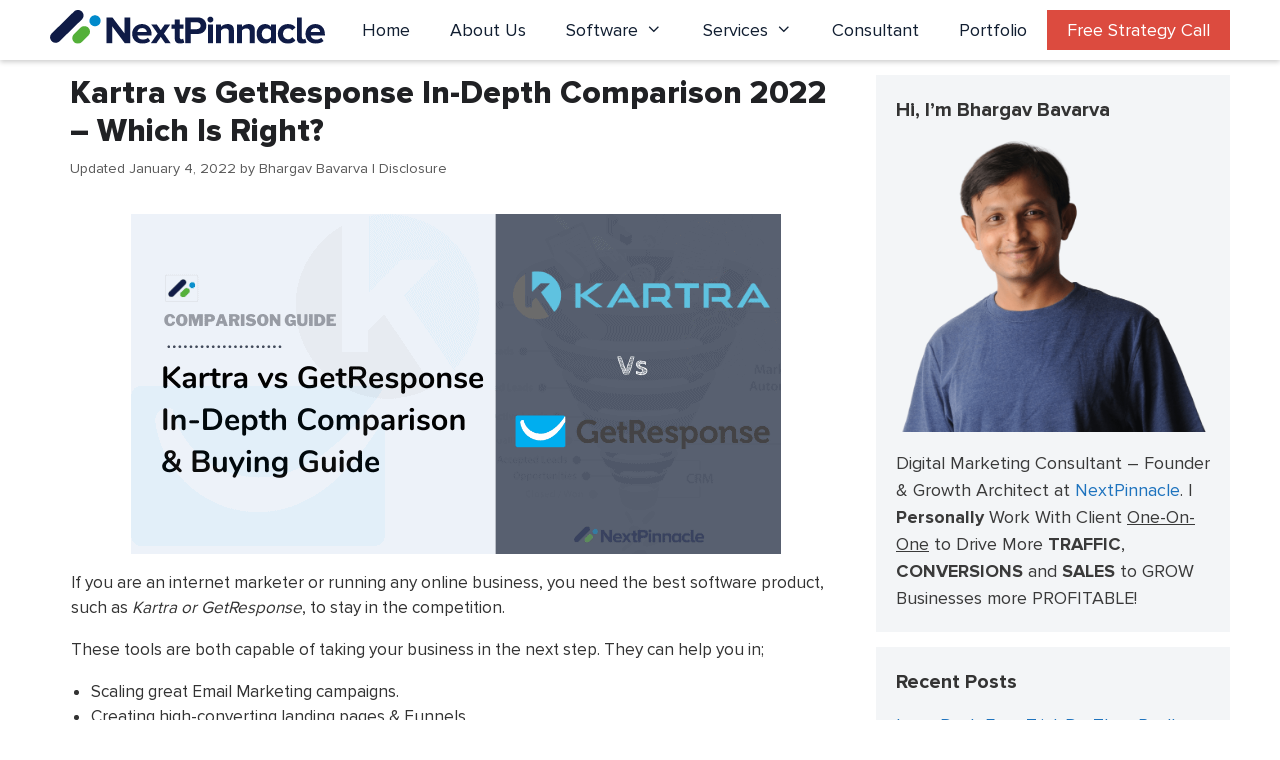

--- FILE ---
content_type: text/html; charset=UTF-8
request_url: https://www.nextpinnacle.com/kartra-vs-getresponse/
body_size: 43833
content:
<!DOCTYPE html>
<html lang="en-US">
<head>
	<meta charset="UTF-8">
	<meta name='robots' content='index, follow, max-image-preview:large, max-snippet:-1, max-video-preview:-1' />

<!-- Google Tag Manager for WordPress by gtm4wp.com -->
<!-- Optimized with WP Meteor v3.4.16 - https://wordpress.org/plugins/wp-meteor/ --><script data-wpmeteor-nooptimize="true" data-cfasync="false">var _wpmeteor={"gdpr":true,"rdelay":86400000,"preload":true,"v":"3.4.16","rest_url":"https:\/\/www.nextpinnacle.com\/wp-json\/"};(()=>{try{new MutationObserver(function(){}),new Promise(function(){}),Object.assign({},{}),document.fonts.ready.then(function(){})}catch{s="wpmeteordisable=1",i=document.location.href,i.match(/[?&]wpmeteordisable/)||(o="",i.indexOf("?")==-1?i.indexOf("#")==-1?o=i+"?"+s:o=i.replace("#","?"+s+"#"):i.indexOf("#")==-1?o=i+"&"+s:o=i.replace("#","&"+s+"#"),document.location.href=o)}var s,i,o;})();

</script><script data-wpmeteor-nooptimize="true" data-cfasync="false">(()=>{var v="addEventListener",ue="removeEventListener",p="getAttribute",L="setAttribute",pe="removeAttribute",N="hasAttribute",St="querySelector",F=St+"All",U="appendChild",Q="removeChild",fe="createElement",T="tagName",Ae="getOwnPropertyDescriptor",y="prototype",W="__lookupGetter__",Ee="__lookupSetter__",m="DOMContentLoaded",f="load",B="pageshow",me="error";var d=window,c=document,Te=c.documentElement;var $=console.error;var Ke=!0,X=class{constructor(){this.known=[]}init(){let t,n,s=(r,a)=>{if(Ke&&r&&r.fn&&!r.__wpmeteor){let o=function(i){return i===r?this:(c[v](m,l=>{i.call(c,r,l,"jQueryMock")}),this)};this.known.push([r,r.fn.ready,r.fn.init?.prototype?.ready]),r.fn.ready=o,r.fn.init?.prototype?.ready&&(r.fn.init.prototype.ready=o),r.__wpmeteor=!0}return r};window.jQuery||window.$,Object.defineProperty(window,"jQuery",{get(){return t},set(r){t=s(r,"jQuery")},configurable:!0}),Object.defineProperty(window,"$",{get(){return n},set(r){n=s(r,"$")},configurable:!0})}unmock(){this.known.forEach(([t,n,s])=>{t.fn.ready=n,t.fn.init?.prototype?.ready&&s&&(t.fn.init.prototype.ready=s)}),Ke=!1}};var ge="fpo:first-interaction",he="fpo:replay-captured-events";var Je="fpo:element-loaded",Se="fpo:images-loaded",M="fpo:the-end";var Z="click",V=window,Qe=V.addEventListener.bind(V),Xe=V.removeEventListener.bind(V),Ge="removeAttribute",ve="getAttribute",Gt="setAttribute",Ne=["touchstart","touchmove","touchend","touchcancel","keydown","wheel"],Ze=["mouseover","mouseout",Z],Nt=["touchstart","touchend","touchcancel","mouseover","mouseout",Z],R="data-wpmeteor-";var Ue="dispatchEvent",je=e=>{let t=new MouseEvent(Z,{view:e.view,bubbles:!0,cancelable:!0});return Object.defineProperty(t,"target",{writable:!1,value:e.target}),t},Be=class{static capture(){let t=!1,[,n,s]=`${window.Promise}`.split(/[\s[(){]+/s);if(V["__"+s+n])return;let r=[],a=o=>{if(o.target&&Ue in o.target){if(!o.isTrusted)return;if(o.cancelable&&!Ne.includes(o.type))try{o.preventDefault()}catch{}o.stopImmediatePropagation(),o.type===Z?r.push(je(o)):Nt.includes(o.type)&&r.push(o),o.target[Gt](R+o.type,!0),t||(t=!0,V[Ue](new CustomEvent(ge)))}};V.addEventListener(he,()=>{Ze.forEach(l=>Xe(l,a,{passive:!1,capture:!0})),Ne.forEach(l=>Xe(l,a,{passive:!0,capture:!0}));let o;for(;o=r.shift();){var i=o.target;i[ve](R+"touchstart")&&i[ve](R+"touchend")&&!i[ve](R+Z)?(i[ve](R+"touchmove")||r.push(je(o)),i[Ge](R+"touchstart"),i[Ge](R+"touchend")):i[Ge](R+o.type),i[Ue](o)}}),Ze.forEach(o=>Qe(o,a,{passive:!1,capture:!0})),Ne.forEach(o=>Qe(o,a,{passive:!0,capture:!0}))}};var et=Be;var j=class{constructor(){this.l=[]}emit(t,n=null){this.l[t]&&this.l[t].forEach(s=>s(n))}on(t,n){this.l[t]||=[],this.l[t].push(n)}off(t,n){this.l[t]=(this.l[t]||[]).filter(s=>s!==n)}};var D=new j;var ye=c[fe]("span");ye[L]("id","elementor-device-mode");ye[L]("class","elementor-screen-only");var Ut=!1,tt=()=>(Ut||c.body[U](ye),getComputedStyle(ye,":after").content.replace(/"/g,""));var rt=e=>e[p]("class")||"",nt=(e,t)=>e[L]("class",t),st=()=>{d[v](f,function(){let e=tt(),t=Math.max(Te.clientWidth||0,d.innerWidth||0),n=Math.max(Te.clientHeight||0,d.innerHeight||0),s=["_animation_"+e,"animation_"+e,"_animation","_animation","animation"];Array.from(c[F](".elementor-invisible")).forEach(r=>{let a=r.getBoundingClientRect();if(a.top+d.scrollY<=n&&a.left+d.scrollX<t)try{let i=JSON.parse(r[p]("data-settings"));if(i.trigger_source)return;let l=i._animation_delay||i.animation_delay||0,u,E;for(var o=0;o<s.length;o++)if(i[s[o]]){E=s[o],u=i[E];break}if(u){let q=rt(r),J=u==="none"?q:q+" animated "+u,At=setTimeout(()=>{nt(r,J.replace(/\belementor-invisible\b/,"")),s.forEach(Tt=>delete i[Tt]),r[L]("data-settings",JSON.stringify(i))},l);D.on("fi",()=>{clearTimeout(At),nt(r,rt(r).replace(new RegExp("\b"+u+"\b"),""))})}}catch(i){console.error(i)}})})};var ot="data-in-mega_smartmenus",it=()=>{let e=c[fe]("div");e.innerHTML='<span class="sub-arrow --wp-meteor"><i class="fa" aria-hidden="true"></i></span>';let t=e.firstChild,n=s=>{let r=[];for(;s=s.previousElementSibling;)r.push(s);return r};c[v](m,function(){Array.from(c[F](".pp-advanced-menu ul")).forEach(s=>{if(s[p](ot))return;(s[p]("class")||"").match(/\bmega-menu\b/)&&s[F]("ul").forEach(o=>{o[L](ot,!0)});let r=n(s),a=r.filter(o=>o).filter(o=>o[T]==="A").pop();if(a||(a=r.map(o=>Array.from(o[F]("a"))).filter(o=>o).flat().pop()),a){let o=t.cloneNode(!0);a[U](o),new MutationObserver(l=>{l.forEach(({addedNodes:u})=>{u.forEach(E=>{if(E.nodeType===1&&E[T]==="SPAN")try{a[Q](o)}catch{}})})}).observe(a,{childList:!0})}})})};var w="readystatechange",A="message";var Y="SCRIPT",g="data-wpmeteor-",b=Object.defineProperty,Ve=Object.defineProperties,P="javascript/blocked",Pe=/^\s*(application|text)\/javascript|module\s*$/i,mt="requestAnimationFrame",gt="requestIdleCallback",ie="setTimeout",Ie="__dynamic",I=d.constructor.name+"::",ce=c.constructor.name+"::",ht=function(e,t){t=t||d;for(var n=0;n<this.length;n++)e.call(t,this[n],n,this)};"NodeList"in d&&!NodeList[y].forEach&&(NodeList[y].forEach=ht);"HTMLCollection"in d&&!HTMLCollection[y].forEach&&(HTMLCollection[y].forEach=ht);_wpmeteor["elementor-animations"]&&st(),_wpmeteor["elementor-pp"]&&it();var _e=[],Le=[],ee=[],se=!1,k=[],h={},He=!1,Bt=0,H=c.visibilityState==="visible"?d[mt]:d[ie],vt=d[gt]||H;c[v]("visibilitychange",()=>{H=c.visibilityState==="visible"?d[mt]:d[ie],vt=d[gt]||H});var C=d[ie],De,z=["src","type"],x=Object,te="definePropert";x[te+"y"]=(e,t,n)=>{if(e===d&&["jQuery","onload"].indexOf(t)>=0||(e===c||e===c.body)&&["readyState","write","writeln","on"+w].indexOf(t)>=0)return["on"+w,"on"+f].indexOf(t)&&n.set&&(h["on"+w]=h["on"+w]||[],h["on"+w].push(n.set)),e;if(e instanceof HTMLScriptElement&&z.indexOf(t)>=0){if(!e[t+"__def"]){let s=x[Ae](e,t);b(e,t,{set(r){return e[t+"__set"]?e[t+"__set"].call(e,r):s.set.call(e,r)},get(){return e[t+"__get"]?e[t+"__get"].call(e):s.get.call(e)}}),e[t+"__def"]=!0}return n.get&&(e[t+"__get"]=n.get),n.set&&(e[t+"__set"]=n.set),e}return b(e,t,n)};x[te+"ies"]=(e,t)=>{for(let n in t)x[te+"y"](e,n,t[n]);for(let n of x.getOwnPropertySymbols(t))x[te+"y"](e,n,t[n]);return e};var qe=EventTarget[y][v],yt=EventTarget[y][ue],ae=qe.bind(c),Ct=yt.bind(c),G=qe.bind(d),_t=yt.bind(d),Lt=Document[y].createElement,le=Lt.bind(c),de=c.__proto__[W]("readyState").bind(c),ct="loading";b(c,"readyState",{get(){return ct},set(e){return ct=e}});var at=e=>k.filter(([t,,n],s)=>{if(!(e.indexOf(t.type)<0)){n||(n=t.target);try{let r=n.constructor.name+"::"+t.type;for(let a=0;a<h[r].length;a++)if(h[r][a]){let o=r+"::"+s+"::"+a;if(!xe[o])return!0}}catch{}}}).length,oe,xe={},K=e=>{k.forEach(([t,n,s],r)=>{if(!(e.indexOf(t.type)<0)){s||(s=t.target);try{let a=s.constructor.name+"::"+t.type;if((h[a]||[]).length)for(let o=0;o<h[a].length;o++){let i=h[a][o];if(i){let l=a+"::"+r+"::"+o;if(!xe[l]){xe[l]=!0,c.readyState=n,oe=a;try{Bt++,!i[y]||i[y].constructor===i?i.bind(s)(t):i(t)}catch(u){$(u,i)}oe=null}}}}catch(a){$(a)}}})};ae(m,e=>{k.push([new e.constructor(m,e),de(),c])});ae(w,e=>{k.push([new e.constructor(w,e),de(),c])});G(m,e=>{k.push([new e.constructor(m,e),de(),d])});G(f,e=>{He=!0,k.push([new e.constructor(f,e),de(),d]),O||K([m,w,A,f,B])});G(B,e=>{k.push([new e.constructor(B,e),de(),d]),O||K([m,w,A,f,B])});var wt=e=>{k.push([e,c.readyState,d])},Ot=d[W]("onmessage"),Rt=d[Ee]("onmessage"),Pt=()=>{_t(A,wt),(h[I+"message"]||[]).forEach(e=>{G(A,e)}),b(d,"onmessage",{get:Ot,set:Rt})};G(A,wt);var Dt=new X;Dt.init();var Fe=()=>{!O&&!se&&(O=!0,c.readyState="loading",H($e),H(S)),He||G(f,()=>{Fe()})};G(ge,()=>{Fe()});D.on(Se,()=>{Fe()});_wpmeteor.rdelay>=0&&et.capture();var re=[-1],Ce=e=>{re=re.filter(t=>t!==e.target),re.length||C(D.emit.bind(D,M))};var O=!1,S=()=>{let e=_e.shift();if(e)e[p](g+"src")?e[N]("async")||e[Ie]?(e.isConnected&&(re.push(e),setTimeout(Ce,1e3,{target:e})),Oe(e,Ce),C(S)):Oe(e,C.bind(null,S)):(e.origtype==P&&Oe(e),C(S));else if(Le.length)_e.push(...Le),Le.length=0,C(S);else if(at([m,w,A]))K([m,w,A]),C(S);else if(He)if(at([f,B,A]))K([f,B,A]),C(S);else if(re.length>1)vt(S);else if(ee.length)_e.push(...ee),ee.length=0,C(S);else{if(d.RocketLazyLoadScripts)try{RocketLazyLoadScripts.run()}catch(t){$(t)}c.readyState="complete",Pt(),Dt.unmock(),O=!1,se=!0,d[ie](()=>Ce({target:-1}))}else O=!1},xt=e=>{let t=le(Y),n=e.attributes;for(var s=n.length-1;s>=0;s--)n[s].name.startsWith(g)||t[L](n[s].name,n[s].value);let r=e[p](g+"type");r?t.type=r:t.type="text/javascript",(e.textContent||"").match(/^\s*class RocketLazyLoadScripts/)?t.textContent=e.textContent.replace(/^\s*class\s*RocketLazyLoadScripts/,"window.RocketLazyLoadScripts=class").replace("RocketLazyLoadScripts.run();",""):t.textContent=e.textContent;for(let a of["onload","onerror","onreadystatechange"])e[a]&&(t[a]=e[a]);return t},Oe=(e,t)=>{let n=e[p](g+"src");if(n){let s=qe.bind(e);e.isConnected&&t&&(s(f,t),s(me,t)),e.origtype=e[p](g+"type")||"text/javascript",e.origsrc=n,(!e.isConnected||e[N]("nomodule")||e.type&&!Pe.test(e.type))&&t&&t(new Event(f,{target:e}))}else e.origtype===P?(e.origtype=e[p](g+"type")||"text/javascript",e[pe]("integrity"),e.textContent=e.textContent+`
`):t&&t(new Event(f,{target:e}))},We=(e,t)=>{let n=(h[e]||[]).indexOf(t);if(n>=0)return h[e][n]=void 0,!0},lt=(e,t,...n)=>{if("HTMLDocument::"+m==oe&&e===m&&!t.toString().match(/jQueryMock/)){D.on(M,c[v].bind(c,e,t,...n));return}if(t&&(e===m||e===w)){let s=ce+e;h[s]=h[s]||[],h[s].push(t),se&&K([e]);return}return ae(e,t,...n)},dt=(e,t,...n)=>{if(e===m){let s=ce+e;We(s,t)}return Ct(e,t,...n)};Ve(c,{[v]:{get(){return lt},set(){return lt}},[ue]:{get(){return dt},set(){return dt}}});var ne=c.createDocumentFragment(),$e=()=>{ne.hasChildNodes()&&(c.head[U](ne),ne=c.createDocumentFragment())},ut={},we=e=>{if(e)try{let t=new URL(e,c.location.href),n=t.origin;if(n&&!ut[n]&&c.location.host!==t.host){let s=le("link");s.rel="preconnect",s.href=n,ne[U](s),ut[n]=!0,O&&H($e)}}catch{}},be={},kt=(e,t,n,s)=>{let r=le("link");r.rel=t?"modulepre"+f:"pre"+f,r.as="script",n&&r[L]("crossorigin",n),s&&r[L]("integrity",s);try{e=new URL(e,c.location.href).href}catch{}r.href=e,ne[U](r),be[e]=!0,O&&H($e)},ke=function(...e){let t=le(...e);if(!e||e[0].toUpperCase()!==Y||!O)return t;let n=t[L].bind(t),s=t[p].bind(t),r=t[pe].bind(t),a=t[N].bind(t),o=t[W]("attributes").bind(t);return z.forEach(i=>{let l=t[W](i).bind(t),u=t[Ee](i).bind(t);x[te+"y"](t,i,{set(E){return i==="type"&&E&&!Pe.test(E)?n(i,E):((i==="src"&&E||i==="type"&&E&&t.origsrc)&&n("type",P),E?n(g+i,E):r(g+i))},get(){let E=t[p](g+i);if(i==="src")try{return new URL(E,c.location.href).href}catch{}return E}}),b(t,"orig"+i,{set(E){return u(E)},get(){return l()}})}),t[L]=function(i,l){if(z.includes(i))return i==="type"&&l&&!Pe.test(l)?n(i,l):((i==="src"&&l||i==="type"&&l&&t.origsrc)&&n("type",P),l?n(g+i,l):r(g+i));n(i,l)},t[p]=function(i){let l=z.indexOf(i)>=0?s(g+i):s(i);if(i==="src")try{return new URL(l,c.location.href).href}catch{}return l},t[N]=function(i){return z.indexOf(i)>=0?a(g+i):a(i)},b(t,"attributes",{get(){return[...o()].filter(l=>l.name!=="type").map(l=>({name:l.name.match(new RegExp(g))?l.name.replace(g,""):l.name,value:l.value}))}}),t[Ie]=!0,t};Object.defineProperty(Document[y],"createElement",{set(e){e!==ke&&(De=e)},get(){return De||ke}});var Re=new Set,ze=new MutationObserver(e=>{e.forEach(({removedNodes:t,addedNodes:n,target:s})=>{t.forEach(r=>{r.nodeType===1&&Y===r[T]&&"origtype"in r&&Re.delete(r)}),n.forEach(r=>{if(r.nodeType===1)if(Y===r[T]){if("origtype"in r){if(r.origtype!==P)return}else if(r[p]("type")!==P)return;"origtype"in r||z.forEach(o=>{let i=r[W](o).bind(r),l=r[Ee](o).bind(r);b(r,"orig"+o,{set(u){return l(u)},get(){return i()}})});let a=r[p](g+"src");if(Re.has(r)&&$("Inserted twice",r),r.parentNode){Re.add(r);let o=r[p](g+"type");(a||"").match(/\/gtm.js\?/)||r[N]("async")||r[Ie]?(ee.push(r),we(a)):r[N]("defer")||o==="module"?(Le.push(r),we(a)):(a&&!r[N]("nomodule")&&!be[a]&&kt(a,o==="module",r[N]("crossorigin")&&r[p]("crossorigin"),r[p]("integrity")),_e.push(r))}else r[v](f,o=>o.target.parentNode[Q](o.target)),r[v](me,o=>o.target.parentNode[Q](o.target)),s[U](r)}else r[T]==="LINK"&&r[p]("as")==="script"&&(be[r[p]("href")]=!0)})})}),bt={childList:!0,subtree:!0};ze.observe(c.documentElement,bt);var Mt=HTMLElement[y].attachShadow;HTMLElement[y].attachShadow=function(e){let t=Mt.call(this,e);return e.mode==="open"&&ze.observe(t,bt),t};(()=>{let e=x[Ae](HTMLIFrameElement[y],"src");b(HTMLIFrameElement[y],"src",{get(){return this.dataset.fpoSrc?this.dataset.fpoSrc:e.get.call(this)},set(t){delete this.dataset.fpoSrc,e.set.call(this,t)}})})();D.on(M,()=>{(!De||De===ke)&&(Document[y].createElement=Lt,ze.disconnect()),dispatchEvent(new CustomEvent(he)),dispatchEvent(new CustomEvent(M))});var Me=e=>{let t,n;!c.currentScript||!c.currentScript.parentNode?(t=c.body,n=t.lastChild):(n=c.currentScript,t=n.parentNode);try{let s=le("div");s.innerHTML=e,Array.from(s.childNodes).forEach(r=>{r.nodeName===Y?t.insertBefore(xt(r),n):t.insertBefore(r,n)})}catch(s){$(s)}},pt=e=>Me(e+`
`);Ve(c,{write:{get(){return Me},set(e){return Me=e}},writeln:{get(){return pt},set(e){return pt=e}}});var ft=(e,t,...n)=>{if(I+m==oe&&e===m&&!t.toString().match(/jQueryMock/)){D.on(M,d[v].bind(d,e,t,...n));return}if(I+f==oe&&e===f){D.on(M,d[v].bind(d,e,t,...n));return}if(t&&(e===f||e===B||e===m||e===A&&!se)){let s=e===m?ce+e:I+e;h[s]=h[s]||[],h[s].push(t),se&&K([e]);return}return G(e,t,...n)},Et=(e,t,...n)=>{if(e===f||e===m||e===B){let s=e===m?ce+e:I+e;We(s,t)}return _t(e,t,...n)};Ve(d,{[v]:{get(){return ft},set(){return ft}},[ue]:{get(){return Et},set(){return Et}}});var Ye=e=>{let t;return{get(){return t},set(n){return t&&We(e,n),h[e]=h[e]||[],h[e].push(n),t=n}}};G(Je,e=>{let{target:t,event:n}=e.detail,s=t===d?c.body:t,r=s[p](g+"on"+n.type);s[pe](g+"on"+n.type);try{let a=new Function("event",r);t===d?d[v](f,a.bind(t,n)):a.call(t,n)}catch(a){console.err(a)}});{let e=Ye(I+f);b(d,"onload",e),ae(m,()=>{b(c.body,"onload",e)})}b(c,"onreadystatechange",Ye(ce+w));b(d,"onmessage",Ye(I+A));(()=>{let e=d.innerHeight,t=d.innerWidth,n=r=>{let o={"4g":1250,"3g":2500,"2g":2500}[(navigator.connection||{}).effectiveType]||0,i=r.getBoundingClientRect(),l={top:-1*e-o,left:-1*t-o,bottom:e+o,right:t+o};return!(i.left>=l.right||i.right<=l.left||i.top>=l.bottom||i.bottom<=l.top)},s=(r=!0)=>{let a=1,o=-1,i={},l=()=>{o++,--a||d[ie](D.emit.bind(D,Se),_wpmeteor.rdelay)};Array.from(c.getElementsByTagName("*")).forEach(u=>{let E,q,J;if(u[T]==="IMG"){let _=u.currentSrc||u.src;_&&!i[_]&&!_.match(/^data:/i)&&((u.loading||"").toLowerCase()!=="lazy"||n(u))&&(E=_)}else if(u[T]===Y)we(u[p](g+"src"));else if(u[T]==="LINK"&&u[p]("as")==="script"&&["pre"+f,"modulepre"+f].indexOf(u[p]("rel"))>=0)be[u[p]("href")]=!0;else if((q=d.getComputedStyle(u))&&(J=(q.backgroundImage||"").match(/^url\s*\((.*?)\)/i))&&(J||[]).length){let _=J[0].slice(4,-1).replace(/"/g,"");!i[_]&&!_.match(/^data:/i)&&(E=_)}if(E){i[E]=!0;let _=new Image;r&&(a++,_[v](f,l),_[v](me,l)),_.src=E}}),c.fonts.ready.then(()=>{l()})};_wpmeteor.rdelay===0?ae(m,s):G(f,s)})();})();
//1.0.42

</script><script data-cfasync="false" type="javascript/blocked" data-wpmeteor-type="text/javascript"  data-cfasync="false" data-pagespeed-no-defer>
	var gtm4wp_datalayer_name = "dataLayer";
	var dataLayer = dataLayer || [];
</script>
<!-- End Google Tag Manager for WordPress by gtm4wp.com --><meta name="viewport" content="width=device-width, initial-scale=1">
	<!-- This site is optimized with the Yoast SEO plugin v26.8 - https://yoast.com/product/yoast-seo-wordpress/ -->
	<title>Kartra vs GetResponse In-Depth Comparison - Which Is Right?</title>
	<meta name="description" content="GetResponse vs Kartra Comparison - Both are giant marketing platform but learn which is best by features, pricing, rating, overall value and choose best one. READ HERE!" />
	<link rel="canonical" href="https://www.nextpinnacle.com/kartra-vs-getresponse/" />
	<meta property="og:locale" content="en_US" />
	<meta property="og:type" content="article" />
	<meta property="og:title" content="Kartra vs GetResponse In-Depth Comparison - Which Is Right?" />
	<meta property="og:description" content="GetResponse vs Kartra Comparison - Both are giant marketing platform but learn which is best by features, pricing, rating, overall value and choose best one. READ HERE!" />
	<meta property="og:url" content="https://www.nextpinnacle.com/kartra-vs-getresponse/" />
	<meta property="og:site_name" content="NextPinnacle" />
	<meta property="article:author" content="https://www.facebook.com/NextPinnacle" />
	<meta property="article:published_time" content="2021-02-12T07:11:30+00:00" />
	<meta property="article:modified_time" content="2022-01-04T06:31:49+00:00" />
	<meta property="og:image" content="https://nextpinnacle.com/wp-content/uploads/2021/02/Kartra-vs-GetResponse-Comparison.png" />
	<meta name="author" content="Bhargav Bavarva" />
	<meta name="twitter:card" content="summary_large_image" />
	<meta name="twitter:label1" content="Written by" />
	<meta name="twitter:data1" content="Bhargav Bavarva" />
	<meta name="twitter:label2" content="Est. reading time" />
	<meta name="twitter:data2" content="14 minutes" />
	<script type="application/ld+json" class="yoast-schema-graph">{"@context":"https://schema.org","@graph":[{"@type":"Article","@id":"https://www.nextpinnacle.com/kartra-vs-getresponse/#article","isPartOf":{"@id":"https://www.nextpinnacle.com/kartra-vs-getresponse/"},"author":{"name":"Bhargav Bavarva","@id":"https://www.nextpinnacle.com/#/schema/person/093f2f7c8fa671ffd138108e502581e3"},"headline":"Kartra vs GetResponse In-Depth Comparison 2022 &#8211; Which Is Right?","datePublished":"2021-02-12T07:11:30+00:00","dateModified":"2022-01-04T06:31:49+00:00","mainEntityOfPage":{"@id":"https://www.nextpinnacle.com/kartra-vs-getresponse/"},"wordCount":2899,"publisher":{"@id":"https://www.nextpinnacle.com/#organization"},"image":{"@id":"https://www.nextpinnacle.com/kartra-vs-getresponse/#primaryimage"},"thumbnailUrl":"https://nextpinnacle.com/wp-content/uploads/2021/02/Kartra-vs-GetResponse-Comparison.png","inLanguage":"en-US"},{"@type":"WebPage","@id":"https://www.nextpinnacle.com/kartra-vs-getresponse/","url":"https://www.nextpinnacle.com/kartra-vs-getresponse/","name":"Kartra vs GetResponse In-Depth Comparison - Which Is Right?","isPartOf":{"@id":"https://www.nextpinnacle.com/#website"},"primaryImageOfPage":{"@id":"https://www.nextpinnacle.com/kartra-vs-getresponse/#primaryimage"},"image":{"@id":"https://www.nextpinnacle.com/kartra-vs-getresponse/#primaryimage"},"thumbnailUrl":"https://nextpinnacle.com/wp-content/uploads/2021/02/Kartra-vs-GetResponse-Comparison.png","datePublished":"2021-02-12T07:11:30+00:00","dateModified":"2022-01-04T06:31:49+00:00","description":"GetResponse vs Kartra Comparison - Both are giant marketing platform but learn which is best by features, pricing, rating, overall value and choose best one. READ HERE!","breadcrumb":{"@id":"https://www.nextpinnacle.com/kartra-vs-getresponse/#breadcrumb"},"inLanguage":"en-US","potentialAction":[{"@type":"ReadAction","target":["https://www.nextpinnacle.com/kartra-vs-getresponse/"]}]},{"@type":"ImageObject","inLanguage":"en-US","@id":"https://www.nextpinnacle.com/kartra-vs-getresponse/#primaryimage","url":"https://nextpinnacle.com/wp-content/uploads/2021/02/Kartra-vs-GetResponse-Comparison.png","contentUrl":"https://nextpinnacle.com/wp-content/uploads/2021/02/Kartra-vs-GetResponse-Comparison.png"},{"@type":"BreadcrumbList","@id":"https://www.nextpinnacle.com/kartra-vs-getresponse/#breadcrumb","itemListElement":[{"@type":"ListItem","position":1,"name":"Home","item":"https://www.nextpinnacle.com/"},{"@type":"ListItem","position":2,"name":"Blog","item":"https://www.nextpinnacle.com/blog/"},{"@type":"ListItem","position":3,"name":"Kartra vs GetResponse In-Depth Comparison 2022 &#8211; Which Is Right?"}]},{"@type":"WebSite","@id":"https://www.nextpinnacle.com/#website","url":"https://www.nextpinnacle.com/","name":"NextPinnacle","description":"","publisher":{"@id":"https://www.nextpinnacle.com/#organization"},"potentialAction":[{"@type":"SearchAction","target":{"@type":"EntryPoint","urlTemplate":"https://www.nextpinnacle.com/?s={search_term_string}"},"query-input":{"@type":"PropertyValueSpecification","valueRequired":true,"valueName":"search_term_string"}}],"inLanguage":"en-US"},{"@type":"Organization","@id":"https://www.nextpinnacle.com/#organization","name":"NextPinnacle","url":"https://www.nextpinnacle.com/","logo":{"@type":"ImageObject","inLanguage":"en-US","@id":"https://www.nextpinnacle.com/#/schema/logo/image/","url":"https://www.nextpinnacle.com/wp-content/uploads/2020/07/NP-logo.svg","contentUrl":"https://www.nextpinnacle.com/wp-content/uploads/2020/07/NP-logo.svg","caption":"NextPinnacle"},"image":{"@id":"https://www.nextpinnacle.com/#/schema/logo/image/"}},{"@type":"Person","@id":"https://www.nextpinnacle.com/#/schema/person/093f2f7c8fa671ffd138108e502581e3","name":"Bhargav Bavarva","image":{"@type":"ImageObject","inLanguage":"en-US","@id":"https://www.nextpinnacle.com/#/schema/person/image/","url":"https://secure.gravatar.com/avatar/fa60fc3fe9f9a30b490ecc81ff8e22a9e9430e8de9c0b528da3a7ea823d118e9?s=96&d=mm&r=g","contentUrl":"https://secure.gravatar.com/avatar/fa60fc3fe9f9a30b490ecc81ff8e22a9e9430e8de9c0b528da3a7ea823d118e9?s=96&d=mm&r=g","caption":"Bhargav Bavarva"},"description":"Bhargav Bavarva is a digital marketing consultant &amp; affiliate marketing expert. He helps local, small &amp; SaaS businesses to get consistent and predictable leads. He also guides people like you to find the right software tools by extensive review, comparison and personal recommendation to make informed decisions and earn more money!","sameAs":["https://nextpinnacle.com/","https://www.facebook.com/NextPinnacle","https://www.linkedin.com/in/bhargav-bavarva/"],"url":"https://www.nextpinnacle.com/author/bhargav/"}]}</script>
	<!-- / Yoast SEO plugin. -->


<link rel='dns-prefetch' href='//accounts.google.com' />
<link rel='dns-prefetch' href='//apis.google.com' />
<link rel='dns-prefetch' href='//nextpinnacle.com' />
<link rel="alternate" type="application/rss+xml" title="NextPinnacle &raquo; Feed" href="https://www.nextpinnacle.com/feed/" />
<link rel="alternate" type="application/rss+xml" title="NextPinnacle &raquo; Comments Feed" href="https://www.nextpinnacle.com/comments/feed/" />
<link rel="alternate" title="oEmbed (JSON)" type="application/json+oembed" href="https://www.nextpinnacle.com/wp-json/oembed/1.0/embed?url=https%3A%2F%2Fwww.nextpinnacle.com%2Fkartra-vs-getresponse%2F" />
<link rel="alternate" title="oEmbed (XML)" type="text/xml+oembed" href="https://www.nextpinnacle.com/wp-json/oembed/1.0/embed?url=https%3A%2F%2Fwww.nextpinnacle.com%2Fkartra-vs-getresponse%2F&#038;format=xml" />
<style id='wp-img-auto-sizes-contain-inline-css'>
img:is([sizes=auto i],[sizes^="auto," i]){contain-intrinsic-size:3000px 1500px}
/*# sourceURL=wp-img-auto-sizes-contain-inline-css */
</style>
<style id='wp-emoji-styles-inline-css'>

	img.wp-smiley, img.emoji {
		display: inline !important;
		border: none !important;
		box-shadow: none !important;
		height: 1em !important;
		width: 1em !important;
		margin: 0 0.07em !important;
		vertical-align: -0.1em !important;
		background: none !important;
		padding: 0 !important;
	}
/*# sourceURL=wp-emoji-styles-inline-css */
</style>
<style id='classic-theme-styles-inline-css'>
/*! This file is auto-generated */
.wp-block-button__link{color:#fff;background-color:#32373c;border-radius:9999px;box-shadow:none;text-decoration:none;padding:calc(.667em + 2px) calc(1.333em + 2px);font-size:1.125em}.wp-block-file__button{background:#32373c;color:#fff;text-decoration:none}
/*# sourceURL=/wp-includes/css/classic-themes.min.css */
</style>
<link rel='stylesheet' id='tve_style_family_tve_flt-css' href='https://www.nextpinnacle.com/wp-content/plugins/thrive-visual-editor/editor/css/thrive_flat.css?ver=10.8.6' media='all' />
<link rel='stylesheet' id='qtip2css-css' href='https://www.nextpinnacle.com/wp-content/plugins/wordpress-tooltips/js/qtip2/jquery.qtip.min.css?ver=6.9' media='all' />
<link rel='stylesheet' id='directorycss-css' href='https://www.nextpinnacle.com/wp-content/plugins/wordpress-tooltips/js/jdirectory/directory.min.css?ver=6.9' media='all' />
<link rel='stylesheet' id='generate-style-css' href='https://www.nextpinnacle.com/wp-content/themes/generatepress/assets/css/all.min.css?ver=3.6.1' media='all' />
<style id='generate-style-inline-css'>
body{background-color:#ffffff;color:#3a3a3a;}a{color:#1e73be;}a:hover, a:focus, a:active{color:#000000;}body .grid-container{max-width:1180px;}.wp-block-group__inner-container{max-width:1180px;margin-left:auto;margin-right:auto;}.site-header .header-image{width:275px;}:root{--contrast:#222222;--contrast-2:#575760;--contrast-3:#b2b2be;--base:#f0f0f0;--base-2:#f7f8f9;--base-3:#ffffff;--accent:#1e73be;}:root .has-contrast-color{color:var(--contrast);}:root .has-contrast-background-color{background-color:var(--contrast);}:root .has-contrast-2-color{color:var(--contrast-2);}:root .has-contrast-2-background-color{background-color:var(--contrast-2);}:root .has-contrast-3-color{color:var(--contrast-3);}:root .has-contrast-3-background-color{background-color:var(--contrast-3);}:root .has-base-color{color:var(--base);}:root .has-base-background-color{background-color:var(--base);}:root .has-base-2-color{color:var(--base-2);}:root .has-base-2-background-color{background-color:var(--base-2);}:root .has-base-3-color{color:var(--base-3);}:root .has-base-3-background-color{background-color:var(--base-3);}:root .has-accent-color{color:var(--accent);}:root .has-accent-background-color{background-color:var(--accent);}body, button, input, select, textarea{font-family:-apple-system, system-ui, BlinkMacSystemFont, "Segoe UI", Helvetica, Arial, sans-serif, "Apple Color Emoji", "Segoe UI Emoji", "Segoe UI Symbol";font-size:18px;}body{line-height:1.5;}p{margin-bottom:1em;}.entry-content > [class*="wp-block-"]:not(:last-child):not(.wp-block-heading){margin-bottom:1em;}.main-title{font-size:45px;}.main-navigation a, .menu-toggle{font-weight:500;font-size:18px;}.main-navigation .main-nav ul ul li a{font-size:15px;}.widget-title{font-weight:700;margin-bottom:15px;}.sidebar .widget, .footer-widgets .widget{font-size:18px;}h1{font-weight:800;font-size:32px;}h2{font-weight:700;font-size:28px;}h3{font-weight:700;font-size:24px;}h4{font-weight:bold;font-size:18px;}h5{font-size:inherit;}.site-info{font-size:16px;}@media (max-width:768px){.main-title{font-size:20px;}h1{font-size:28px;}h2{font-size:25px;}}.top-bar{background-color:#636363;color:#ffffff;}.top-bar a{color:#ffffff;}.top-bar a:hover{color:#303030;}.site-header{background-color:#ffffff;color:#3a3a3a;}.site-header a{color:#3a3a3a;}.main-title a,.main-title a:hover{color:#3a3a3a;}.site-description{color:#757575;}.mobile-menu-control-wrapper .menu-toggle,.mobile-menu-control-wrapper .menu-toggle:hover,.mobile-menu-control-wrapper .menu-toggle:focus,.has-inline-mobile-toggle #site-navigation.toggled{background-color:rgba(0, 0, 0, 0.02);}.main-navigation,.main-navigation ul ul{background-color:#ffffff;}.main-navigation .main-nav ul li a, .main-navigation .menu-toggle, .main-navigation .menu-bar-items{color:#111e31;}.main-navigation .main-nav ul li:not([class*="current-menu-"]):hover > a, .main-navigation .main-nav ul li:not([class*="current-menu-"]):focus > a, .main-navigation .main-nav ul li.sfHover:not([class*="current-menu-"]) > a, .main-navigation .menu-bar-item:hover > a, .main-navigation .menu-bar-item.sfHover > a{color:#008fd5;background-color:rgba(255,255,255,0);}button.menu-toggle:hover,button.menu-toggle:focus,.main-navigation .mobile-bar-items a,.main-navigation .mobile-bar-items a:hover,.main-navigation .mobile-bar-items a:focus{color:#111e31;}.main-navigation .main-nav ul li[class*="current-menu-"] > a{color:#111e31;background-color:rgba(255,255,255,0);}.navigation-search input[type="search"],.navigation-search input[type="search"]:active, .navigation-search input[type="search"]:focus, .main-navigation .main-nav ul li.search-item.active > a, .main-navigation .menu-bar-items .search-item.active > a{color:#008fd5;background-color:rgba(255,255,255,0);}.main-navigation ul ul{background-color:#f5f7f9;}.main-navigation .main-nav ul ul li a{color:#202124;}.main-navigation .main-nav ul ul li:not([class*="current-menu-"]):hover > a,.main-navigation .main-nav ul ul li:not([class*="current-menu-"]):focus > a, .main-navigation .main-nav ul ul li.sfHover:not([class*="current-menu-"]) > a{color:#ffffff;background-color:#41495b;}.main-navigation .main-nav ul ul li[class*="current-menu-"] > a{color:#ffffff;background-color:#38466b;}.separate-containers .inside-article, .separate-containers .comments-area, .separate-containers .page-header, .one-container .container, .separate-containers .paging-navigation, .inside-page-header{color:#333333;background-color:#ffffff;}.entry-meta{color:#595959;}.entry-meta a{color:#595959;}.entry-meta a:hover{color:#1e73be;}h1{color:#202124;}h2{color:#008acb;}h3{color:#3a3838;}h4{color:#00000b;}.sidebar .widget{background-color:#f3f5f7;}.sidebar .widget .widget-title{color:#333333;}.footer-widgets{color:#a6b2c3;background-color:#37404e;}.footer-widgets a{color:#a6b2c3;}.footer-widgets a:hover{color:#ffffff;}.footer-widgets .widget-title{color:#ffffff;}.site-info{color:#ffffff;background-color:#2b333f;}.site-info a{color:#ffffff;}.site-info a:hover{color:#606060;}.footer-bar .widget_nav_menu .current-menu-item a{color:#606060;}input[type="text"],input[type="email"],input[type="url"],input[type="password"],input[type="search"],input[type="tel"],input[type="number"],textarea,select{color:#666666;background-color:#fafafa;border-color:#cccccc;}input[type="text"]:focus,input[type="email"]:focus,input[type="url"]:focus,input[type="password"]:focus,input[type="search"]:focus,input[type="tel"]:focus,input[type="number"]:focus,textarea:focus,select:focus{color:#666666;background-color:#ffffff;border-color:#bfbfbf;}button,html input[type="button"],input[type="reset"],input[type="submit"],a.button,a.wp-block-button__link:not(.has-background){color:#ffffff;background-color:#666666;}button:hover,html input[type="button"]:hover,input[type="reset"]:hover,input[type="submit"]:hover,a.button:hover,button:focus,html input[type="button"]:focus,input[type="reset"]:focus,input[type="submit"]:focus,a.button:focus,a.wp-block-button__link:not(.has-background):active,a.wp-block-button__link:not(.has-background):focus,a.wp-block-button__link:not(.has-background):hover{color:#ffffff;background-color:#3f3f3f;}a.generate-back-to-top{background-color:rgba( 0,0,0,0.4 );color:#ffffff;}a.generate-back-to-top:hover,a.generate-back-to-top:focus{background-color:rgba( 0,0,0,0.6 );color:#ffffff;}:root{--gp-search-modal-bg-color:var(--base-3);--gp-search-modal-text-color:var(--contrast);--gp-search-modal-overlay-bg-color:rgba(0,0,0,0.2);}@media (max-width: 768px){.main-navigation .menu-bar-item:hover > a, .main-navigation .menu-bar-item.sfHover > a{background:none;color:#111e31;}}.inside-top-bar{padding:10px;}.inside-header{padding:10px 40px 10px 40px;}.separate-containers .inside-article, .separate-containers .comments-area, .separate-containers .page-header, .separate-containers .paging-navigation, .one-container .site-content, .inside-page-header{padding:0px 20px 20px 20px;}.site-main .wp-block-group__inner-container{padding:0px 20px 20px 20px;}.entry-content .alignwide, body:not(.no-sidebar) .entry-content .alignfull{margin-left:-20px;width:calc(100% + 40px);max-width:calc(100% + 40px);}.one-container.right-sidebar .site-main,.one-container.both-right .site-main{margin-right:20px;}.one-container.left-sidebar .site-main,.one-container.both-left .site-main{margin-left:20px;}.one-container.both-sidebars .site-main{margin:0px 20px 0px 20px;}.separate-containers .widget, .separate-containers .site-main > *, .separate-containers .page-header, .widget-area .main-navigation{margin-bottom:15px;}.separate-containers .site-main{margin:15px;}.both-right.separate-containers .inside-left-sidebar{margin-right:7px;}.both-right.separate-containers .inside-right-sidebar{margin-left:7px;}.both-left.separate-containers .inside-left-sidebar{margin-right:7px;}.both-left.separate-containers .inside-right-sidebar{margin-left:7px;}.separate-containers .page-header-image, .separate-containers .page-header-contained, .separate-containers .page-header-image-single, .separate-containers .page-header-content-single{margin-top:15px;}.separate-containers .inside-right-sidebar, .separate-containers .inside-left-sidebar{margin-top:15px;margin-bottom:15px;}.main-navigation .main-nav ul li a,.menu-toggle,.main-navigation .mobile-bar-items a{line-height:40px;}.main-navigation ul ul{width:225px;}.navigation-search input[type="search"]{height:40px;}.rtl .menu-item-has-children .dropdown-menu-toggle{padding-left:20px;}.rtl .main-navigation .main-nav ul li.menu-item-has-children > a{padding-right:20px;}.widget-area .widget{padding:20px;}.site-info{padding:20px 20px 0px 20px;}@media (max-width:768px){.separate-containers .inside-article, .separate-containers .comments-area, .separate-containers .page-header, .separate-containers .paging-navigation, .one-container .site-content, .inside-page-header{padding:0px 20px 20px 20px;}.site-main .wp-block-group__inner-container{padding:0px 20px 20px 20px;}.inside-header{padding-top:0px;padding-bottom:0px;}.widget-area .widget{padding-top:20px;padding-right:20px;padding-bottom:20px;padding-left:20px;}.site-info{padding-right:10px;padding-left:10px;}.entry-content .alignwide, body:not(.no-sidebar) .entry-content .alignfull{margin-left:-20px;width:calc(100% + 40px);max-width:calc(100% + 40px);}}/* End cached CSS */@media (max-width: 768px){.main-navigation .menu-toggle,.main-navigation .mobile-bar-items,.sidebar-nav-mobile:not(#sticky-placeholder){display:block;}.main-navigation ul,.gen-sidebar-nav{display:none;}[class*="nav-float-"] .site-header .inside-header > *{float:none;clear:both;}}
.dynamic-author-image-rounded{border-radius:100%;}.dynamic-featured-image, .dynamic-author-image{vertical-align:middle;}.one-container.blog .dynamic-content-template:not(:last-child), .one-container.archive .dynamic-content-template:not(:last-child){padding-bottom:0px;}.dynamic-entry-excerpt > p:last-child{margin-bottom:0px;}
.main-navigation .main-nav ul li a,.menu-toggle,.main-navigation .mobile-bar-items a{transition: line-height 300ms ease}.main-navigation.toggled .main-nav > ul{background-color: #ffffff}
.navigation-branding .main-title{font-weight:bold;text-transform:none;font-size:45px;}@media (max-width: 768px){.main-navigation:not(.slideout-navigation) a, .main-navigation .menu-toggle, .main-navigation .menu-bar-items{font-size:22px;}.main-navigation:not(.slideout-navigation) .main-nav ul ul li a{font-size:19px;}.navigation-branding .main-title{font-size:20px;}}
@media (max-width: 768px){.main-navigation .main-nav ul li a,.main-navigation .menu-toggle,.main-navigation .mobile-bar-items a,.main-navigation .menu-bar-item > a{line-height:45px;}.main-navigation .site-logo.navigation-logo img, .mobile-header-navigation .site-logo.mobile-header-logo img, .navigation-search input[type="search"]{height:45px;}}@media (max-width: 1024px),(min-width:1025px){.main-navigation.sticky-navigation-transition .main-nav > ul > li > a,.sticky-navigation-transition .menu-toggle,.main-navigation.sticky-navigation-transition .mobile-bar-items a, .sticky-navigation-transition .navigation-branding .main-title{line-height:54px;}.main-navigation.sticky-navigation-transition .site-logo img, .main-navigation.sticky-navigation-transition .navigation-search input[type="search"], .main-navigation.sticky-navigation-transition .navigation-branding img{height:54px;}}
/*# sourceURL=generate-style-inline-css */
</style>
<link rel='stylesheet' id='generate-font-icons-css' href='https://www.nextpinnacle.com/wp-content/themes/generatepress/assets/css/components/font-icons.min.css?ver=3.6.1' media='all' />
<link rel='stylesheet' id='generate-child-css' href='https://www.nextpinnacle.com/wp-content/themes/nextpinnacle-child/style.css?ver=1625044551' media='all' />
<link rel='stylesheet' id='thrive_icon_pack-css' href='//nextpinnacle.com/wp-content/uploads/2020/06/icomoon/style.css?ver=6.88' media='all' />
<link rel='stylesheet' id='generate-sticky-css' href='https://www.nextpinnacle.com/wp-content/plugins/gp-premium/menu-plus/functions/css/sticky.min.css?ver=2.5.5' media='all' />
<link rel='stylesheet' id='generate-navigation-branding-css' href='https://www.nextpinnacle.com/wp-content/plugins/gp-premium/menu-plus/functions/css/navigation-branding.min.css?ver=2.5.5' media='all' />
<style id='generate-navigation-branding-inline-css'>
@media (max-width: 768px){.site-header, #site-navigation, #sticky-navigation{display:none !important;opacity:0.0;}#mobile-header{display:block !important;width:100% !important;}#mobile-header .main-nav > ul{display:none;}#mobile-header.toggled .main-nav > ul, #mobile-header .menu-toggle, #mobile-header .mobile-bar-items{display:block;}#mobile-header .main-nav{-ms-flex:0 0 100%;flex:0 0 100%;-webkit-box-ordinal-group:5;-ms-flex-order:4;order:4;}}.main-navigation .sticky-navigation-logo, .main-navigation.navigation-stick .site-logo:not(.mobile-header-logo){display:none;}.main-navigation.navigation-stick .sticky-navigation-logo{display:block;}.navigation-branding img, .site-logo.mobile-header-logo img{height:40px;width:auto;}.navigation-branding .main-title{line-height:40px;}@media (max-width: 1190px){#site-navigation .navigation-branding, #sticky-navigation .navigation-branding{margin-left:10px;}}@media (max-width: 768px){.main-navigation:not(.slideout-navigation) .main-nav{-ms-flex:0 0 100%;flex:0 0 100%;}.main-navigation:not(.slideout-navigation) .inside-navigation{-ms-flex-wrap:wrap;flex-wrap:wrap;display:-webkit-box;display:-ms-flexbox;display:flex;}.nav-aligned-center .navigation-branding, .nav-aligned-left .navigation-branding{margin-right:auto;}.nav-aligned-center  .main-navigation.has-branding:not(.slideout-navigation) .inside-navigation .main-nav,.nav-aligned-center  .main-navigation.has-sticky-branding.navigation-stick .inside-navigation .main-nav,.nav-aligned-left  .main-navigation.has-branding:not(.slideout-navigation) .inside-navigation .main-nav,.nav-aligned-left  .main-navigation.has-sticky-branding.navigation-stick .inside-navigation .main-nav{margin-right:0px;}.navigation-branding img, .site-logo.mobile-header-logo{height:45px;}.navigation-branding .main-title{line-height:45px;}}
/*# sourceURL=generate-navigation-branding-inline-css */
</style>
<link rel='stylesheet' id='main-style-css' href='https://www.nextpinnacle.com/wp-content/themes/nextpinnacle-child/css/style.css?ver=6.9' media='all' />
<link rel='stylesheet' id='font-style-css' href='https://www.nextpinnacle.com/wp-content/themes/nextpinnacle-child/css/fonts.css?ver=6.9' media='all' />
<link rel='stylesheet' id='font-awesome-css' href='https://www.nextpinnacle.com/wp-content/themes/nextpinnacle-child/css/font-awesome.min.css?ver=6.9' media='all' />
<link rel='stylesheet' id='theme-responsive-css' href='https://www.nextpinnacle.com/wp-content/themes/nextpinnacle-child/css/responsive.css?ver=6.9' media='all' />
<script data-cfasync="false" type="javascript/blocked" data-wpmeteor-type="text/javascript"  data-wpacu-jquery-core-handle=1 data-wpacu-script-handle='jquery-core' data-wpmeteor-src="https://www.nextpinnacle.com/wp-includes/js/jquery/jquery.min.js?ver=3.7.1" id="jquery-core-js"></script>
<script data-cfasync="false" type="javascript/blocked" data-wpmeteor-type="text/javascript"  data-wpacu-jquery-migrate-handle=1 data-wpacu-script-handle='jquery-migrate' data-wpmeteor-src="https://www.nextpinnacle.com/wp-includes/js/jquery/jquery-migrate.min.js?ver=3.4.1" id="jquery-migrate-js"></script>
<script data-cfasync="false" type="javascript/blocked" data-wpmeteor-type="text/javascript"  data-wpacu-script-handle='jquery-ui-core' data-wpmeteor-src="https://www.nextpinnacle.com/wp-includes/js/jquery/ui/core.min.js?ver=1.13.3" id="jquery-ui-core-js"></script>
<script data-cfasync="false" type="javascript/blocked" data-wpmeteor-type="text/javascript"  data-wpacu-script-handle='jquery-ui-menu' data-wpmeteor-src="https://www.nextpinnacle.com/wp-includes/js/jquery/ui/menu.min.js?ver=1.13.3" id="jquery-ui-menu-js"></script>
<script data-cfasync="false" type="javascript/blocked" data-wpmeteor-type="text/javascript"  data-wpacu-script-handle='wp-dom-ready' data-wpmeteor-src="https://www.nextpinnacle.com/wp-includes/js/dist/dom-ready.min.js?ver=f77871ff7694fffea381" id="wp-dom-ready-js"></script>
<script data-cfasync="false" type="javascript/blocked" data-wpmeteor-type="text/javascript"  data-wpacu-script-handle='wp-hooks' data-wpmeteor-src="https://www.nextpinnacle.com/wp-includes/js/dist/hooks.min.js?ver=dd5603f07f9220ed27f1" id="wp-hooks-js"></script>
<script data-cfasync="false" type="javascript/blocked" data-wpmeteor-type="text/javascript"  data-wpacu-script-handle='wp-i18n' data-wpmeteor-src="https://www.nextpinnacle.com/wp-includes/js/dist/i18n.min.js?ver=c26c3dc7bed366793375" id="wp-i18n-js"></script>
<script data-cfasync="false" type="javascript/blocked" data-wpmeteor-type="text/javascript"  data-wpacu-script-handle='wp-i18n' id="wp-i18n-js-after">
wp.i18n.setLocaleData( { 'text direction\u0004ltr': [ 'ltr' ] } );
//# sourceURL=wp-i18n-js-after
</script>
<script data-cfasync="false" type="javascript/blocked" data-wpmeteor-type="text/javascript"  data-wpacu-script-handle='wp-a11y' data-wpmeteor-src="https://www.nextpinnacle.com/wp-includes/js/dist/a11y.min.js?ver=cb460b4676c94bd228ed" id="wp-a11y-js"></script>
<script data-cfasync="false" type="javascript/blocked" data-wpmeteor-type="text/javascript"  data-wpacu-script-handle='jquery-ui-autocomplete' data-wpmeteor-src="https://www.nextpinnacle.com/wp-includes/js/jquery/ui/autocomplete.min.js?ver=1.13.3" id="jquery-ui-autocomplete-js"></script>
<script data-cfasync="false" type="javascript/blocked" data-wpmeteor-type="text/javascript"  data-wpacu-script-handle='imagesloaded' data-wpmeteor-src="https://www.nextpinnacle.com/wp-includes/js/imagesloaded.min.js?ver=5.0.0" id="imagesloaded-js"></script>
<script data-cfasync="false" type="javascript/blocked" data-wpmeteor-type="text/javascript"  data-wpacu-script-handle='masonry' data-wpmeteor-src="https://www.nextpinnacle.com/wp-includes/js/masonry.min.js?ver=4.2.2" id="masonry-js"></script>
<script data-cfasync="false" type="javascript/blocked" data-wpmeteor-type="text/javascript"  data-wpacu-script-handle='jquery-masonry' data-wpmeteor-src="https://www.nextpinnacle.com/wp-includes/js/jquery/jquery.masonry.min.js?ver=3.1.2b" id="jquery-masonry-js"></script>
<script data-cfasync="false" type="javascript/blocked" data-wpmeteor-type="text/javascript"  id="tve_frontend-js-extra">
var tve_frontend_options = {"ajaxurl":"https://www.nextpinnacle.com/wp-admin/admin-ajax.php","is_editor_page":"","page_events":[],"is_single":"1","social_fb_app_id":"","dash_url":"https://www.nextpinnacle.com/wp-content/plugins/thrive-visual-editor/thrive-dashboard","queried_object":{"ID":3061,"post_author":"1"},"query_vars":{"page":"","name":"kartra-vs-getresponse"},"$_POST":[],"translations":{"Copy":"Copy","empty_username":"ERROR: The username field is empty.","empty_password":"ERROR: The password field is empty.","empty_login":"ERROR: Enter a username or email address.","min_chars":"At least %s characters are needed","no_headings":"No headings found","registration_err":{"required_field":"\u003Cstrong\u003EError\u003C/strong\u003E: This field is required","required_email":"\u003Cstrong\u003EError\u003C/strong\u003E: Please type your email address","invalid_email":"\u003Cstrong\u003EError\u003C/strong\u003E: The email address isn&#8217;t correct","passwordmismatch":"\u003Cstrong\u003EError\u003C/strong\u003E: Password mismatch"}},"routes":{"posts":"https://www.nextpinnacle.com/wp-json/tcb/v1/posts","video_reporting":"https://www.nextpinnacle.com/wp-json/tcb/v1/video-reporting"},"nonce":"c2b8d3ce7b","allow_video_src":"","google_client_id":null,"google_api_key":null,"facebook_app_id":null,"lead_generation_custom_tag_apis":["activecampaign","aweber","convertkit","drip","klicktipp","mailchimp","sendlane","zapier"],"post_request_data":[],"user_profile_nonce":"53e35fb0b5","ip":"18.118.50.181","current_user":[],"post_id":"3061","post_title":"Kartra vs GetResponse In-Depth Comparison 2022 \u2013 Which Is Right?","post_type":"post","post_url":"https://www.nextpinnacle.com/kartra-vs-getresponse/","is_lp":"","conditional_display":{"is_tooltip_dismissed":false}};
//# sourceURL=tve_frontend-js-extra
</script>
<script data-cfasync="false" type="javascript/blocked" data-wpmeteor-type="text/javascript"  data-wpacu-script-handle='tve_frontend' data-wpmeteor-src="https://www.nextpinnacle.com/wp-content/plugins/thrive-visual-editor/editor/js/dist/modules/general.min.js?ver=10.8.6" id="tve_frontend-js"></script>
<script data-cfasync="false" type="javascript/blocked" data-wpmeteor-type="text/javascript"  data-wpacu-script-handle='moxiejs' data-wpmeteor-src="https://www.nextpinnacle.com/wp-includes/js/plupload/moxie.min.js?ver=1.3.5.1" id="moxiejs-js"></script>
<script data-cfasync="false" type="javascript/blocked" data-wpmeteor-type="text/javascript"  data-wpacu-script-handle='qtip2js' data-wpmeteor-src="https://www.nextpinnacle.com/wp-content/plugins/wordpress-tooltips/js/qtip2/jquery.qtip.min.js?ver=6.9" id="qtip2js-js"></script>
<script data-cfasync="false" type="javascript/blocked" data-wpmeteor-type="text/javascript"  data-wpacu-script-handle='directoryjs' data-wpmeteor-src="https://www.nextpinnacle.com/wp-content/plugins/wordpress-tooltips/js/jdirectory/jquery.directory.min.js?ver=6.9" id="directoryjs-js"></script>
<link rel="https://api.w.org/" href="https://www.nextpinnacle.com/wp-json/" /><link rel="alternate" title="JSON" type="application/json" href="https://www.nextpinnacle.com/wp-json/wp/v2/posts/3061" /><meta name="generator" content="WordPress 6.9" />
<link rel='shortlink' href='https://www.nextpinnacle.com/?p=3061' />
<script data-cfasync="false" type="javascript/blocked" data-wpmeteor-type="text/javascript" >!function(e,t){(e=t.createElement("script")).src="https://cdn.convertbox.com/convertbox/js/embed.js",e.id="app-convertbox-script",e.async=true,e.dataset.uuid="6e587ef5-edf8-42c3-8270-c72cf54c7f90",document.getElementsByTagName("head")[0].appendChild(e)}(window,document);</script>
<script data-cfasync="false" type="javascript/blocked" data-wpmeteor-type="text/javascript" >var cb_wp=cb_wp || {};cb_wp.is_user_logged_in=false;cb_wp.post_data={"id":3061,"tags":[],"post_type":"post","cats":[1]};</script><style type="text/css" id="tve_global_variables">:root{--tcb-color-0:rgb(255, 87, 10);--tcb-color-0-h:18;--tcb-color-0-s:100%;--tcb-color-0-l:51%;--tcb-color-0-a:1;--tcb-background-author-image:url(https://secure.gravatar.com/avatar/fa60fc3fe9f9a30b490ecc81ff8e22a9e9430e8de9c0b528da3a7ea823d118e9?s=256&d=mm&r=g);--tcb-background-user-image:url();--tcb-background-featured-image-thumbnail:url(https://www.nextpinnacle.com/wp-content/plugins/thrive-visual-editor/editor/css/images/featured_image.png);}</style> 	<script data-cfasync="false" type="javascript/blocked" data-wpmeteor-type="text/javascript" >	
	if(typeof jQuery=='undefined')
	{
		document.write('<'+'script src="https://www.nextpinnacle.com/wp-content/plugins//wordpress-tooltips/js/qtip/jquery.js" type="text/javascript"></'+'script>');
	}
	</script>
	<script data-cfasync="false" type="javascript/blocked" data-wpmeteor-type="text/javascript" >

	function toolTips(whichID,theTipContent)
	{
    		theTipContent = theTipContent.replace('[[[[[','');
    		theTipContent = theTipContent.replace(']]]]]','');
    		theTipContent = theTipContent.replace('@@@@','');
    		theTipContent = theTipContent.replace('####','');
    		theTipContent = theTipContent.replace('%%%%','');
    		theTipContent = theTipContent.replace('//##','');
    		theTipContent = theTipContent.replace('##]]','');
    		    		    		    		
			jQuery(whichID).qtip
			(
				{
					content:
					{
						text:theTipContent,
												
					},
   					style:
   					{
   					   						classes:' qtip-light wordpress-tooltip-free qtip-rounded qtip-shadow '
    				},
    				position:
    				{
    					viewport: jQuery(window),
    					my: 'bottom center',
    					at: 'top center'
    				},
					show:'mouseover',
					hide: { fixed: true, delay: 200 }
				}
			)
	}
</script>
	
	<style type="text/css">
	.tooltips_table .tooltipsall
	{
		border-bottom:none !important;
	}
	.tooltips_table span {
    color: inherit !important;
	}
	.qtip-content .tooltipsall
	{
		border-bottom:none !important;
		color: inherit !important;
	}
	
		.tooltipsincontent
	{
		border-bottom:2px dotted #888;	
	}

	.tooltipsPopupCreditLink a
	{
		color:gray;
	}	
	</style>
			<style type="text/css">
			.navitems a
			{
				text-decoration: none !important;
			}
		</style>
				<style type="text/css">	
		.qtip-content
		{
			font-size:13px !important;
		}
		</style>

<!-- Google Tag Manager for WordPress by gtm4wp.com -->
<!-- GTM Container placement set to manual -->
<script data-cfasync="false" type="javascript/blocked" data-wpmeteor-type="text/javascript"  data-cfasync="false" data-pagespeed-no-defer>
	var dataLayer_content = {"pagePostType":"post","pagePostType2":"single-post","pageCategory":["uncategorized"],"pagePostAuthor":"Bhargav Bavarva"};
	dataLayer.push( dataLayer_content );
</script>
<script data-cfasync="false" type="javascript/blocked" data-wpmeteor-type="text/javascript"  data-cfasync="false" data-pagespeed-no-defer>
(function(w,d,s,l,i){w[l]=w[l]||[];w[l].push({'gtm.start':
new Date().getTime(),event:'gtm.js'});var f=d.getElementsByTagName(s)[0],
j=d.createElement(s),dl=l!='dataLayer'?'&l='+l:'';j.async=true;j.src=
'//www.googletagmanager.com/gtm.js?id='+i+dl;f.parentNode.insertBefore(j,f);
})(window,document,'script','dataLayer','GTM-KP669ZM');
</script>
<!-- End Google Tag Manager for WordPress by gtm4wp.com --><style type="text/css" id="thrive-default-styles">@media (min-width: 300px) { .tcb-style-wrap blockquote {color:rgb(51, 51, 51);background-color:rgba(0, 0, 0, 0);font-family:ProximaNova, sans-serif;font-size:17px;font-weight:400;font-style:normal;margin:0px 0px 17px;padding-top:0px;padding-bottom:0px;text-decoration:none solid rgb(51, 51, 51);text-transform:none;border-left:0px none rgb(51, 51, 51);--tcb-applied-color:;} }</style><link rel="icon" href="https://www.nextpinnacle.com/wp-content/uploads/2020/06/cropped-19-1-32x32.png" sizes="32x32" />
<link rel="icon" href="https://www.nextpinnacle.com/wp-content/uploads/2020/06/cropped-19-1-192x192.png" sizes="192x192" />
<link rel="apple-touch-icon" href="https://www.nextpinnacle.com/wp-content/uploads/2020/06/cropped-19-1-180x180.png" />
<meta name="msapplication-TileImage" content="https://www.nextpinnacle.com/wp-content/uploads/2020/06/cropped-19-1-270x270.png" />
			<style class="tve_custom_style">@media (min-width: 300px){:not(#tve) [data-css="tve-u-1772f2411d5"] > .tve_table > thead > tr > th{background-color: rgba(55,64,78,0.9);--tve-applied-background-color:rgba(55,64,78,0.9);}:not(#tve) [data-css="tve-u-1772f2411d5"] > .tve_table > tbody > tr:nth-child(2n) > td{background-color: rgb(246,246,246);}:not(#tve) [data-css="tve-u-1772f2411d5"] > .tve_table > tbody > tr:nth-child(2n+1) > td{background-color: rgb(255,255,255);}[data-css="tve-u-1772f2411d5"] .tve_table td,[data-css="tve-u-1772f2411d5"] .tve_table th{padding: 12px;text-align: center;}:not(#tve) [data-css="tve-u-1772f2411d7"]{border: 1px solid rgb(220,227,233);}:not(#tve) [data-css="tve-u-1772f2411d7"] > tbody > tr > td{border: 0px none rgb(220,227,233);}:not(#tve) [data-css="tve-u-1772f2411d7"] > thead > tr > th{border: 1px solid rgb(55,64,78);--tve-applied-border:1px solid rgb(55,64,78);}:not(#tve) [data-css="tve-u-1772f2411d8"] p,:not(#tve) [data-css="tve-u-1772f2411d8"] li,:not(#tve) [data-css="tve-u-1772f2411d8"] blockquote,:not(#tve) [data-css="tve-u-1772f2411d8"] address,:not(#tve) [data-css="tve-u-1772f2411d8"] .tcb-plain-text,:not(#tve) [data-css="tve-u-1772f2411d8"] label,:not(#tve) [data-css="tve-u-1772f2411d8"] h1,:not(#tve) [data-css="tve-u-1772f2411d8"] h2,:not(#tve) [data-css="tve-u-1772f2411d8"] h3,:not(#tve) [data-css="tve-u-1772f2411d8"] h4,:not(#tve) [data-css="tve-u-1772f2411d8"] h5,:not(#tve) [data-css="tve-u-1772f2411d8"] h6{color: rgb(255,255,255);}:not(#tve) [data-css="tve-u-1772f2411e1"] p,:not(#tve) [data-css="tve-u-1772f2411e1"] li,:not(#tve) [data-css="tve-u-1772f2411e1"] blockquote,:not(#tve) [data-css="tve-u-1772f2411e1"] address,:not(#tve) [data-css="tve-u-1772f2411e1"] .tcb-plain-text,:not(#tve) [data-css="tve-u-1772f2411e1"] label,:not(#tve) [data-css="tve-u-1772f2411e1"] h1,:not(#tve) [data-css="tve-u-1772f2411e1"] h2,:not(#tve) [data-css="tve-u-1772f2411e1"] h3,:not(#tve) [data-css="tve-u-1772f2411e1"] h4,:not(#tve) [data-css="tve-u-1772f2411e1"] h5,:not(#tve) [data-css="tve-u-1772f2411e1"] h6{color: rgb(84,85,88);}[data-css="tve-u-1772f2411e7"]{padding-bottom: 0px !important;padding-top: 0px !important;}:not(#tve) [data-css="tve-u-1772f2411e8"]{font-size: 17px !important;}[data-css="tve-u-1772f2411e9"]{padding-bottom: 0px !important;padding-top: 0px !important;}:not(#tve) [data-css="tve-u-1772f2411ea"]{font-size: 17px !important;}[data-css="tve-u-1772f2411ec"]{padding-bottom: 0px !important;padding-top: 0px !important;}:not(#tve) [data-css="tve-u-1772f2411ed"]{font-size: 17px !important;}[data-css="tve-u-1772f2411ee"]{padding-bottom: 0px !important;padding-top: 0px !important;}:not(#tve) [data-css="tve-u-1772f2411ef"]{font-size: 17px !important;}[data-css="tve-u-1772f2411f0"]{padding-bottom: 0px !important;padding-top: 0px !important;}:not(#tve) [data-css="tve-u-1772f2411f1"]{font-size: 17px !important;}[data-css="tve-u-1772f2411f2"]{padding-bottom: 0px !important;padding-top: 0px !important;}:not(#tve) [data-css="tve-u-1772f2411f3"]{font-size: 17px !important;}[data-css="tve-u-1772f2411f4"]{padding-bottom: 0px !important;padding-top: 0px !important;}:not(#tve) [data-css="tve-u-1772f2411f6"]{font-size: 17px !important;}[data-css="tve-u-1772f2411f7"]{padding-bottom: 0px !important;padding-top: 0px !important;}:not(#tve) [data-css="tve-u-1772f2411f8"]{font-size: 17px !important;}:not(#tve) [data-css="tve-u-1772f2411f9"]{height: 35px;}:not(#tve) [data-css="tve-u-1772f2411fa"]{font-size: 20px !important;}[data-css="tve-u-1772f2411fb"]{width: 95%;--tve-alignment:center;float: none;margin: 0px auto 5px !important;}[data-css="tve-u-1772f2411fb"] img{filter: grayscale(0%) blur(0px) brightness(100%) sepia(0%) invert(0%) saturate(100%) contrast(100%) hue-rotate(0deg);opacity: 1;}[data-css="tve-u-1772f2411fc"]{width: 90%;--tve-alignment:center;float: none;margin: 0px auto 5px !important;}[data-css="tve-u-1772f2411fc"] img{filter: grayscale(0%) blur(0px) brightness(100%) sepia(0%) invert(37%) saturate(244%) contrast(100%) hue-rotate(0deg);opacity: 1;}:not(#tve) [data-css="tve-u-1772f25269c"]{font-weight: var(--g-bold-weight,bold)!important;}:not(#tve) [data-css="tve-u-1772f253789"]{font-weight: var(--g-bold-weight,bold)!important;}[data-css="tve-u-1772f260078"]{--tve-font-weight:var(--g-regular-weight,normal);margin-top: 0px !important;margin-bottom: 0px !important;padding-top: 1px !important;}:not(#tve) [data-css="tve-u-1772f260078"] p,:not(#tve) [data-css="tve-u-1772f260078"] li,:not(#tve) [data-css="tve-u-1772f260078"] blockquote,:not(#tve) [data-css="tve-u-1772f260078"] address,:not(#tve) [data-css="tve-u-1772f260078"] .tcb-plain-text,:not(#tve) [data-css="tve-u-1772f260078"] label{font-weight: var(--tve-font-weight,var(--g-regular-weight,normal));}[data-css="tve-u-1772f26007e"]{font-size: 19px;width: 19px;height: 19px;--tcb-local-color-icon:rgb(15,27,70);--tcb-local-color-var:rgb(15,27,70);--tve-icon-size:19px;padding-top: 3px !important;}:not(#tve) [data-css="tve-u-1772f26007e"] > :first-child{color: rgb(15,27,70);--tve-applied-color:rgb(15,27,70);}:not(#tve) [data-css="tve-u-1772f260080"]{line-height: 1.5em !important;}[data-css="tve-u-1772f260081"]{font-size: 19px;width: 19px;height: 19px;--tcb-local-color-icon:rgb(15,27,70);--tcb-local-color-var:rgb(15,27,70);--tve-icon-size:19px;padding-top: 3px !important;}:not(#tve) [data-css="tve-u-1772f260081"] > :first-child{color: rgb(15,27,70);--tve-applied-color:rgb(15,27,70);}:not(#tve) [data-css="tve-u-1772f260083"]{line-height: 1.5em !important;}[data-css="tve-u-1772f260084"]{font-size: 19px;width: 19px;height: 19px;--tcb-local-color-icon:rgb(15,27,70);--tcb-local-color-var:rgb(15,27,70);--tve-icon-size:19px;padding-top: 3px !important;}:not(#tve) [data-css="tve-u-1772f260084"] > :first-child{color: rgb(15,27,70);--tve-applied-color:rgb(15,27,70);}:not(#tve) [data-css="tve-u-1772f260086"]{line-height: 1.5em !important;}[data-css="tve-u-1772f267e05"]{font-size: 19px;width: 19px;height: 19px;--tcb-local-color-icon:rgb(15,27,70);--tcb-local-color-var:rgb(15,27,70);--tve-icon-size:19px;padding-top: 3px !important;}:not(#tve) [data-css="tve-u-1772f267e05"] > :first-child{color: rgb(15,27,70);--tve-applied-color:rgb(15,27,70);}[data-css="tve-u-1772f26a180"]{font-size: 19px;width: 19px;height: 19px;--tcb-local-color-icon:rgb(15,27,70);--tcb-local-color-var:rgb(15,27,70);--tve-icon-size:19px;padding-top: 3px !important;}:not(#tve) [data-css="tve-u-1772f26a180"] > :first-child{color: rgb(15,27,70);--tve-applied-color:rgb(15,27,70);}:not(#tve) [data-css="tve-u-1772f27e5a7"]{padding-bottom: 0px !important;margin-bottom: 0px !important;}[data-css="tve-u-1772f29d08c"] p{margin: 0px !important;padding: 0px !important;}:not(#tve) [data-css="tve-u-1772f29d08e"]{font-size: 22px !important;}[data-css="tve-u-1772f29d08e"]{font-weight: var(--g-bold-weight,bold)!important;}[data-css="tve-u-1772f29d08f"]{margin: 10px 0px 20px !important;padding: 30px !important;}[data-css="tve-u-1772f29d090"] .tcb-button-link{border-radius: 5px;overflow: hidden;letter-spacing: var(--tve-letter-spacing,2px);background-color: var(--tcb-local-color-3e1f8)!important;padding: 18px !important;background-image: none !important;}:not(#tve) [data-css="tve-u-1772f29d090"] .tcb-button-link{line-height: 1.2em;font-size: var(--tve-font-size,16px)!important;}[data-css="tve-u-1772f29d090"]{--tve-font-size:16px;--tve-font-weight:var(--g-regular-weight,normal);--tve-letter-spacing:2px;--tcb-local-color-62516:rgb(19,114,211);--tve-color:rgb(255,255,255);float: none;display: block;max-width: 75%;width: 75%;--tcb-local-color-3e1f8:rgb(1,117,241) !important;margin: 10px auto !important;}:not(#tve) [data-css="tve-u-1772f29d090"] .tcb-button-link span{font-weight: var(--tve-font-weight,var(--g-regular-weight,normal));color: var(--tve-color,rgb(255,255,255));--tcb-applied-color:rgb(255,255,255);}:not(#tve) [data-css="tve-u-1772f29d090"]:hover .tcb-button-link{background-image: linear-gradient(rgba(255,255,255,0.08),rgba(255,255,255,0.08)) !important;background-size: auto !important;background-position: 50% 50% !important;background-attachment: scroll !important;background-repeat: no-repeat !important;background-color: var(--tcb-local-color-3e1f8)!important;}[data-css="tve-u-1772f29d092"]{font-size: 24px;width: 24px;height: 24px;}[data-css="tve-u-1772f29d093"]{--tve-font-weight:var(--g-regular-weight,normal);margin-top: 0px !important;margin-bottom: 0px !important;padding-top: 1px !important;}:not(#tve) [data-css="tve-u-1772f29d094"]{line-height: 1.5em !important;}[data-css="tve-u-1772f29d095"]{font-size: 19px;width: 19px;height: 19px;--tcb-local-color-icon:rgba(51,51,51,0.8);--tcb-local-color-var:rgba(51,51,51,0.8);--tve-icon-size:19px;padding-top: 3px !important;}[data-css="tve-u-1772f29d096"]{font-size: 19px;width: 19px;height: 19px;--tcb-local-color-icon:rgba(51,51,51,0.8);--tcb-local-color-var:rgba(51,51,51,0.8);--tve-icon-size:19px;padding-top: 3px !important;}[data-css="tve-u-1772f29d097"]{font-size: 19px;width: 19px;height: 19px;--tcb-local-color-icon:rgba(51,51,51,0.8);--tcb-local-color-var:rgba(51,51,51,0.8);--tve-icon-size:19px;padding-top: 3px !important;}:not(#tve) [data-css="tve-u-1772f29d096"] > :first-child{color: rgba(51,51,51,0.8);--tve-applied-color:rgba(51,51,51,0.8);}:not(#tve) [data-css="tve-u-1772f29d097"] > :first-child{color: rgba(51,51,51,0.8);--tve-applied-color:rgba(51,51,51,0.8);}:not(#tve) [data-css="tve-u-1772f29d095"] > :first-child{color: rgba(51,51,51,0.8);--tve-applied-color:rgba(51,51,51,0.8);}:not(#tve) [data-css="tve-u-1772f29d093"] p,:not(#tve) [data-css="tve-u-1772f29d093"] li,:not(#tve) [data-css="tve-u-1772f29d093"] blockquote,:not(#tve) [data-css="tve-u-1772f29d093"] address,:not(#tve) [data-css="tve-u-1772f29d093"] .tcb-plain-text,:not(#tve) [data-css="tve-u-1772f29d093"] label{font-weight: var(--tve-font-weight,var(--g-regular-weight,normal));}[data-css="tve-u-1772f29d099"]{border-radius: 0px;overflow: hidden;box-shadow: none;--tve-applied-box-shadow:none;background-image: none !important;background-color: rgba(240,245,247,0.8) !important;border: 5px dashed rgba(55,64,78,0.8) !important;--tve-applied-border:5px dashed rgba(55,64,78,0.8)!important;--tve-applied-background-color:rgba(240,245,247,0.8)!important;--background-color:rgba(240,245,247,0.8)!important;}[data-css="tve-u-1772f29d09a"]{font-size: 19px;width: 19px;height: 19px;--tcb-local-color-icon:rgba(51,51,51,0.8);--tcb-local-color-var:rgba(51,51,51,0.8);--tve-icon-size:19px;padding-top: 3px !important;}:not(#tve) [data-css="tve-u-1772f29d09a"] > :first-child{color: rgba(51,51,51,0.8);--tve-applied-color:rgba(51,51,51,0.8);}[data-css="tve-u-1772f29d09b"]{border: none !important;--tve-applied-border:none!important;}:not(#tve) [data-css="tve-u-1772f29d0a1"]{color: rgb(55,64,78) !important;--tcb-applied-color:rgb(55,64,78)!important;--tve-applied-color:rgb(55,64,78)!important;}[data-css="tve-u-1772f2ac25c"]{font-size: 19px;width: 19px;height: 19px;--tcb-local-color-icon:rgba(51,51,51,0.8);--tcb-local-color-var:rgba(51,51,51,0.8);--tve-icon-size:19px;padding-top: 3px !important;}:not(#tve) [data-css="tve-u-1772f2ac25c"] > :first-child{color: rgba(51,51,51,0.8);--tve-applied-color:rgba(51,51,51,0.8);}[data-css="tve-u-1772f2ae3cf"]{font-size: 19px;width: 19px;height: 19px;--tcb-local-color-icon:rgba(51,51,51,0.8);--tcb-local-color-var:rgba(51,51,51,0.8);--tve-icon-size:19px;padding-top: 3px !important;}:not(#tve) [data-css="tve-u-1772f2ae3cf"] > :first-child{color: rgba(51,51,51,0.8);--tve-applied-color:rgba(51,51,51,0.8);}[data-css="tve-u-1772f2b059d"]{font-size: 19px;width: 19px;height: 19px;--tcb-local-color-icon:rgba(51,51,51,0.8);--tcb-local-color-var:rgba(51,51,51,0.8);--tve-icon-size:19px;padding-top: 3px !important;}:not(#tve) [data-css="tve-u-1772f2b059d"] > :first-child{color: rgba(51,51,51,0.8);--tve-applied-color:rgba(51,51,51,0.8);}[data-css="tve-u-1772f2d0692"]{--tve-font-weight:var(--g-regular-weight,normal);margin-top: 0px !important;margin-bottom: 0px !important;padding-top: 1px !important;}:not(#tve) [data-css="tve-u-1772f2d0692"] p,:not(#tve) [data-css="tve-u-1772f2d0692"] li,:not(#tve) [data-css="tve-u-1772f2d0692"] blockquote,:not(#tve) [data-css="tve-u-1772f2d0692"] address,:not(#tve) [data-css="tve-u-1772f2d0692"] .tcb-plain-text,:not(#tve) [data-css="tve-u-1772f2d0692"] label{font-weight: var(--tve-font-weight,var(--g-regular-weight,normal));}[data-css="tve-u-1772f2d0698"]{font-size: 19px;width: 19px;height: 19px;--tcb-local-color-icon:rgb(15,27,70);--tcb-local-color-var:rgb(15,27,70);--tve-icon-size:19px;padding-top: 3px !important;}:not(#tve) [data-css="tve-u-1772f2d0698"] > :first-child{color: rgb(15,27,70);--tve-applied-color:rgb(15,27,70);}:not(#tve) [data-css="tve-u-1772f2d069a"]{line-height: 1.5em !important;}[data-css="tve-u-1772f2d069b"]{font-size: 19px;width: 19px;height: 19px;--tcb-local-color-icon:rgb(15,27,70);--tcb-local-color-var:rgb(15,27,70);--tve-icon-size:19px;padding-top: 3px !important;}:not(#tve) [data-css="tve-u-1772f2d069b"] > :first-child{color: rgb(15,27,70);--tve-applied-color:rgb(15,27,70);}:not(#tve) [data-css="tve-u-1772f2d069d"]{line-height: 1.5em !important;}[data-css="tve-u-1772f2dc76f"]{--tve-font-weight:var(--g-regular-weight,normal);margin-top: 0px !important;margin-bottom: 0px !important;padding-top: 1px !important;}:not(#tve) [data-css="tve-u-1772f2dc76f"] p,:not(#tve) [data-css="tve-u-1772f2dc76f"] li,:not(#tve) [data-css="tve-u-1772f2dc76f"] blockquote,:not(#tve) [data-css="tve-u-1772f2dc76f"] address,:not(#tve) [data-css="tve-u-1772f2dc76f"] .tcb-plain-text,:not(#tve) [data-css="tve-u-1772f2dc76f"] label{font-weight: var(--tve-font-weight,var(--g-regular-weight,normal));}[data-css="tve-u-1772f2dc776"]{font-size: 19px;width: 19px;height: 19px;--tcb-local-color-icon:rgb(15,27,70);--tcb-local-color-var:rgb(15,27,70);--tve-icon-size:19px;padding-top: 3px !important;}:not(#tve) [data-css="tve-u-1772f2dc776"] > :first-child{color: rgb(15,27,70);--tve-applied-color:rgb(15,27,70);}:not(#tve) [data-css="tve-u-1772f2dc777"]{line-height: 1.5em !important;}[data-css="tve-u-1772f2dc779"]{font-size: 19px;width: 19px;height: 19px;--tcb-local-color-icon:rgb(15,27,70);--tcb-local-color-var:rgb(15,27,70);--tve-icon-size:19px;padding-top: 3px !important;}:not(#tve) [data-css="tve-u-1772f2dc779"] > :first-child{color: rgb(15,27,70);--tve-applied-color:rgb(15,27,70);}:not(#tve) [data-css="tve-u-1772f2dc77a"]{line-height: 1.5em !important;}[data-css="tve-u-1772f2eb31a"]{padding: 25px 25px 10px !important;margin-top: 0px !important;}[data-css="tve-u-1772f2eb31c"]{border-radius: 5px;overflow: hidden;box-shadow: rgba(0,0,0,0.1) 0px 0px 12px 0px;border: none !important;}[data-css="tve-u-1772f2eb31e"]{margin: 0px !important;}[data-css="tve-u-1772f2eb31f"]{padding: 0px !important;}[data-css="tve-u-1772f2eb321"]{border-left: 3px solid rgb(10,176,89) !important;padding-left: 15px !important;margin-bottom: 18px !important;}:not(#tve) [data-css="tve-u-1772f2eb322"]{padding-top: 0px !important;margin-top: 0px !important;padding-bottom: 0px !important;margin-bottom: 0px !important;font-size: 20px !important;}[data-css="tve-u-1772f2eb323"]{border-left: 3px solid rgb(241,94,100) !important;padding-left: 15px !important;margin-bottom: 18px !important;}:not(#tve) [data-css="tve-u-1772f2eb325"]{padding-top: 0px !important;margin-top: 0px !important;padding-bottom: 0px !important;margin-bottom: 0px !important;font-size: 20px !important;}[data-css="tve-u-1772f2eb326"]{margin-top: 0px !important;margin-bottom: 0px !important;}[data-css="tve-u-1772f2eb328"]{padding-bottom: 0px !important;margin-bottom: 10px !important;}:not(#tve) [data-css="tve-u-1772f2eb329"] > :first-child{color: rgb(255,87,10);--tve-applied-color:var$(--tcb-color-0);}[data-css="tve-u-1772f2eb329"]{font-size: 15px;width: 15px;height: 15px;padding: 5px 15px 0px 0px !important;}:not(#tve) [data-css="tve-u-1772f2eb32b"]{line-height: 1.5em !important;}[data-css="tve-u-1772f2eb32b"]{padding-bottom: 0px !important;margin-bottom: -4px !important;margin-top: 0px !important;}[data-css="tve-u-1772f2eb32c"]{padding-bottom: 0px !important;margin-bottom: 10px !important;}[data-css="tve-u-1772f2eb32e"]{font-size: 15px;width: 15px;height: 15px;padding: 5px 15px 0px 0px !important;}:not(#tve) [data-css="tve-u-1772f2eb32e"] > :first-child{color: rgb(255,87,10);--tve-applied-color:var$(--tcb-color-0);}:not(#tve) [data-css="tve-u-1772f2eb32f"]{line-height: 1.5em !important;}[data-css="tve-u-1772f2eb32f"]{padding-bottom: 0px !important;margin-bottom: -4px !important;margin-top: 0px !important;}[data-css="tve-u-1772f2eb331"]{padding-bottom: 0px !important;margin-bottom: 10px !important;}[data-css="tve-u-1772f2eb332"]{margin-top: 0px !important;margin-bottom: 0px !important;}[data-css="tve-u-1772f2eb333"]{padding-bottom: 0px !important;margin-bottom: 10px !important;}[data-css="tve-u-1772f2eb335"]{font-size: 15px;width: 15px;height: 15px;--tcb-local-color-icon:rgb(241,94,100);--tcb-local-color-var:rgb(241,94,100);--tve-icon-size:15px;padding: 5px 15px 0px 0px !important;}:not(#tve) [data-css="tve-u-1772f2eb335"] > :first-child{color: rgb(241,94,100);--tve-applied-color:rgb(241,94,100);}:not(#tve) [data-css="tve-u-1772f2eb337"]{line-height: 1.5em !important;}[data-css="tve-u-1772f2eb337"]{padding-bottom: 0px !important;margin-bottom: -4px !important;}[data-css="tve-u-1772f2eb338"]{padding-bottom: 0px !important;margin-bottom: 10px !important;}[data-css="tve-u-1772f2eb339"]{font-size: 15px;width: 15px;height: 15px;--tcb-local-color-icon:rgb(241,94,100);--tcb-local-color-var:rgb(241,94,100);--tve-icon-size:15px;padding: 5px 15px 0px 0px !important;}:not(#tve) [data-css="tve-u-1772f2eb339"] > :first-child{color: rgb(241,94,100);--tve-applied-color:rgb(241,94,100);}:not(#tve) [data-css="tve-u-1772f2eb33b"]{line-height: 1.5em !important;}[data-css="tve-u-1772f2eb33b"]{padding-bottom: 0px !important;margin-bottom: -4px !important;}[data-css="tve-u-1772f2eb33c"]{font-size: 15px;width: 15px;height: 15px;padding: 5px 15px 0px 0px !important;}:not(#tve) [data-css="tve-u-1772f2eb33c"] > :first-child{color: rgb(255,87,10);--tve-applied-color:var$(--tcb-color-0);}[data-css="tve-u-1772f2eb33e"]{font-size: 15px;width: 15px;height: 15px;padding: 5px 15px 0px 0px !important;}:not(#tve) [data-css="tve-u-1772f2eb33e"] > :first-child{color: rgb(255,87,10);--tve-applied-color:var$(--tcb-color-0);}:not(#tve) [data-css="tve-u-1772f2eb33f"]{line-height: 1.5em !important;}[data-css="tve-u-1772f2eb33f"]{padding-bottom: 0px !important;margin-bottom: -4px !important;margin-top: 0px !important;}:not(#tve) [data-css="tve-u-1772f2eb341"]{line-height: 1.5em !important;}[data-css="tve-u-1772f2eb341"]{padding-bottom: 0px !important;margin-bottom: -4px !important;margin-top: 0px !important;}:not(#tve) [data-css="tve-u-1772f2f35d7"] > :first-child{color: rgb(255,87,10);--tve-applied-color:var$(--tcb-color-0);}[data-css="tve-u-1772f2f35d7"]{font-size: 15px;width: 15px;height: 15px;padding: 5px 15px 0px 0px !important;}[data-css="tve-u-1772f312b1a"]{padding: 25px 25px 10px !important;margin-top: 0px !important;}[data-css="tve-u-1772f312b1b"]{border-radius: 5px;overflow: hidden;box-shadow: rgba(0,0,0,0.1) 0px 0px 12px 0px;border: none !important;}[data-css="tve-u-1772f312b1c"]{margin: 0px !important;}[data-css="tve-u-1772f312b1e"]{padding: 0px !important;}[data-css="tve-u-1772f312b1f"]{border-left: 3px solid rgb(10,176,89) !important;padding-left: 15px !important;margin-bottom: 18px !important;}[data-css="tve-u-1772f312b21"]{border-left: 3px solid rgb(241,94,100) !important;padding-left: 15px !important;margin-bottom: 18px !important;}:not(#tve) [data-css="tve-u-1772f312b22"]{padding-top: 0px !important;margin-top: 0px !important;padding-bottom: 0px !important;margin-bottom: 0px !important;font-size: 20px !important;}[data-css="tve-u-1772f312b23"]{margin-top: 0px !important;margin-bottom: 0px !important;}[data-css="tve-u-1772f312b24"]{padding-bottom: 0px !important;margin-bottom: 10px !important;}:not(#tve) [data-css="tve-u-1772f312b25"] > :first-child{color: rgb(255,87,10);--tve-applied-color:var$(--tcb-color-0);}[data-css="tve-u-1772f312b25"]{font-size: 15px;width: 15px;height: 15px;padding: 5px 15px 0px 0px !important;}:not(#tve) [data-css="tve-u-1772f312b27"]{line-height: 1.5em !important;}[data-css="tve-u-1772f312b27"]{padding-bottom: 0px !important;margin-bottom: -4px !important;margin-top: 0px !important;}[data-css="tve-u-1772f312b28"]{padding-bottom: 0px !important;margin-bottom: 10px !important;}[data-css="tve-u-1772f312b29"]{font-size: 15px;width: 15px;height: 15px;padding: 5px 15px 0px 0px !important;}:not(#tve) [data-css="tve-u-1772f312b29"] > :first-child{color: rgb(255,87,10);--tve-applied-color:var$(--tcb-color-0);}:not(#tve) [data-css="tve-u-1772f312b2a"]{line-height: 1.5em !important;}[data-css="tve-u-1772f312b2a"]{padding-bottom: 0px !important;margin-bottom: -4px !important;margin-top: 0px !important;}[data-css="tve-u-1772f312b2b"]{padding-bottom: 0px !important;margin-bottom: 10px !important;}[data-css="tve-u-1772f312b2c"]{margin-top: 0px !important;margin-bottom: 0px !important;}[data-css="tve-u-1772f312b2d"]{padding-bottom: 0px !important;margin-bottom: 10px !important;}[data-css="tve-u-1772f312b2f"]{font-size: 15px;width: 15px;height: 15px;--tcb-local-color-icon:rgb(241,94,100);--tcb-local-color-var:rgb(241,94,100);--tve-icon-size:15px;padding: 5px 15px 0px 0px !important;}:not(#tve) [data-css="tve-u-1772f312b2f"] > :first-child{color: rgb(241,94,100);--tve-applied-color:rgb(241,94,100);}:not(#tve) [data-css="tve-u-1772f312b30"]{line-height: 1.5em !important;}[data-css="tve-u-1772f312b30"]{padding-bottom: 0px !important;margin-bottom: -4px !important;}[data-css="tve-u-1772f312b31"]{padding-bottom: 0px !important;margin-bottom: 10px !important;}[data-css="tve-u-1772f312b32"]{font-size: 15px;width: 15px;height: 15px;--tcb-local-color-icon:rgb(241,94,100);--tcb-local-color-var:rgb(241,94,100);--tve-icon-size:15px;padding: 5px 15px 0px 0px !important;}:not(#tve) [data-css="tve-u-1772f312b32"] > :first-child{color: rgb(241,94,100);--tve-applied-color:rgb(241,94,100);}:not(#tve) [data-css="tve-u-1772f312b33"]{line-height: 1.5em !important;}[data-css="tve-u-1772f312b33"]{padding-bottom: 0px !important;margin-bottom: -4px !important;}[data-css="tve-u-1772f312b34"]{font-size: 15px;width: 15px;height: 15px;padding: 5px 15px 0px 0px !important;}:not(#tve) [data-css="tve-u-1772f312b34"] > :first-child{color: rgb(255,87,10);--tve-applied-color:var$(--tcb-color-0);}[data-css="tve-u-1772f312b35"]{font-size: 15px;width: 15px;height: 15px;padding: 5px 15px 0px 0px !important;}:not(#tve) [data-css="tve-u-1772f312b35"] > :first-child{color: rgb(255,87,10);--tve-applied-color:var$(--tcb-color-0);}:not(#tve) [data-css="tve-u-1772f312b37"]{line-height: 1.5em !important;}[data-css="tve-u-1772f312b37"]{padding-bottom: 0px !important;margin-bottom: -4px !important;margin-top: 0px !important;}:not(#tve) [data-css="tve-u-1772f312b38"]{line-height: 1.5em !important;}[data-css="tve-u-1772f312b38"]{padding-bottom: 0px !important;margin-bottom: -4px !important;margin-top: 0px !important;}[data-css="tve-u-1772f341f41"]{--tve-font-weight:var(--g-regular-weight,normal);margin-top: 0px !important;margin-bottom: 0px !important;padding-top: 1px !important;}:not(#tve) [data-css="tve-u-1772f341f41"] p,:not(#tve) [data-css="tve-u-1772f341f41"] li,:not(#tve) [data-css="tve-u-1772f341f41"] blockquote,:not(#tve) [data-css="tve-u-1772f341f41"] address,:not(#tve) [data-css="tve-u-1772f341f41"] .tcb-plain-text,:not(#tve) [data-css="tve-u-1772f341f41"] label{font-weight: var(--tve-font-weight,var(--g-regular-weight,normal));}[data-css="tve-u-1772f341f48"]{font-size: 19px;width: 19px;height: 19px;--tcb-local-color-icon:rgb(15,27,70);--tcb-local-color-var:rgb(15,27,70);--tve-icon-size:19px;padding-top: 3px !important;}:not(#tve) [data-css="tve-u-1772f341f48"] > :first-child{color: rgb(15,27,70);--tve-applied-color:rgb(15,27,70);}:not(#tve) [data-css="tve-u-1772f341f49"]{line-height: 1.5em !important;}[data-css="tve-u-1772f341f4b"]{font-size: 19px;width: 19px;height: 19px;--tcb-local-color-icon:rgb(15,27,70);--tcb-local-color-var:rgb(15,27,70);--tve-icon-size:19px;padding-top: 3px !important;}:not(#tve) [data-css="tve-u-1772f341f4b"] > :first-child{color: rgb(15,27,70);--tve-applied-color:rgb(15,27,70);}:not(#tve) [data-css="tve-u-1772f341f4c"]{line-height: 1.5em !important;}[data-css="tve-u-1772f341f4e"]{font-size: 19px;width: 19px;height: 19px;--tcb-local-color-icon:rgb(15,27,70);--tcb-local-color-var:rgb(15,27,70);--tve-icon-size:19px;padding-top: 3px !important;}:not(#tve) [data-css="tve-u-1772f341f4e"] > :first-child{color: rgb(15,27,70);--tve-applied-color:rgb(15,27,70);}:not(#tve) [data-css="tve-u-1772f341f4f"]{line-height: 1.5em !important;}[data-css="tve-u-1772f34d0fb"]{font-size: 19px;width: 19px;height: 19px;--tcb-local-color-icon:rgb(15,27,70);--tcb-local-color-var:rgb(15,27,70);--tve-icon-size:19px;padding-top: 3px !important;}:not(#tve) [data-css="tve-u-1772f34d0fb"] > :first-child{color: rgb(15,27,70);--tve-applied-color:rgb(15,27,70);}[data-css="tve-u-1772f363ab6"]{--tve-font-weight:var(--g-regular-weight,normal);margin-top: 0px !important;margin-bottom: 0px !important;padding-top: 1px !important;}:not(#tve) [data-css="tve-u-1772f363ab6"] p,:not(#tve) [data-css="tve-u-1772f363ab6"] li,:not(#tve) [data-css="tve-u-1772f363ab6"] blockquote,:not(#tve) [data-css="tve-u-1772f363ab6"] address,:not(#tve) [data-css="tve-u-1772f363ab6"] .tcb-plain-text,:not(#tve) [data-css="tve-u-1772f363ab6"] label{font-weight: var(--tve-font-weight,var(--g-regular-weight,normal));}[data-css="tve-u-1772f363ab8"]{font-size: 19px;width: 19px;height: 19px;--tcb-local-color-icon:rgb(15,27,70);--tcb-local-color-var:rgb(15,27,70);--tve-icon-size:19px;padding-top: 3px !important;}:not(#tve) [data-css="tve-u-1772f363ab8"] > :first-child{color: rgb(15,27,70);--tve-applied-color:rgb(15,27,70);}:not(#tve) [data-css="tve-u-1772f363ab9"]{line-height: 1.5em !important;}[data-css="tve-u-1772f363abd"]{font-size: 19px;width: 19px;height: 19px;--tcb-local-color-icon:rgb(15,27,70);--tcb-local-color-var:rgb(15,27,70);--tve-icon-size:19px;padding-top: 3px !important;}:not(#tve) [data-css="tve-u-1772f363abd"] > :first-child{color: rgb(15,27,70);--tve-applied-color:rgb(15,27,70);}:not(#tve) [data-css="tve-u-1772f363abe"]{line-height: 1.5em !important;}[data-css="tve-u-1772f3c6eef"]{font-size: 19px;width: 19px;height: 19px;--tcb-local-color-icon:rgb(15,27,70);--tcb-local-color-var:rgb(15,27,70);--tve-icon-size:19px;padding-top: 3px !important;}:not(#tve) [data-css="tve-u-1772f3c6eef"] > :first-child{color: rgb(15,27,70);--tve-applied-color:rgb(15,27,70);}[data-css="tve-u-1772f3cb6a5"]{font-size: 19px;width: 19px;height: 19px;--tcb-local-color-icon:rgb(15,27,70);--tcb-local-color-var:rgb(15,27,70);--tve-icon-size:19px;padding-top: 3px !important;}:not(#tve) [data-css="tve-u-1772f3cb6a5"] > :first-child{color: rgb(15,27,70);--tve-applied-color:rgb(15,27,70);}[data-css="tve-u-1772f3e3f6b"]{--tve-font-weight:var(--g-regular-weight,normal);margin-top: 0px !important;margin-bottom: 0px !important;padding-top: 1px !important;}:not(#tve) [data-css="tve-u-1772f3e3f6f"]{line-height: 1.5em !important;}[data-css="tve-u-1772f3e3f70"]{font-size: 19px;width: 19px;height: 19px;--tcb-local-color-icon:rgb(242,118,43);--tcb-local-color-var:rgb(242,118,43);--tve-icon-size:19px;padding-top: 3px !important;}[data-css="tve-u-1772f3e3f72"]{font-size: 19px;width: 19px;height: 19px;--tcb-local-color-icon:rgb(242,118,43);--tcb-local-color-var:rgb(242,118,43);--tve-icon-size:19px;padding-top: 3px !important;}[data-css="tve-u-1772f3e3f73"]{font-size: 19px;width: 19px;height: 19px;--tcb-local-color-icon:rgb(242,118,43);--tcb-local-color-var:rgb(242,118,43);--tve-icon-size:19px;padding-top: 3px !important;}:not(#tve) [data-css="tve-u-1772f3e3f72"] > :first-child{color: rgb(242,118,43);--tve-applied-color:rgb(242,118,43);}:not(#tve) [data-css="tve-u-1772f3e3f73"] > :first-child{color: rgb(242,118,43);--tve-applied-color:rgb(242,118,43);}:not(#tve) [data-css="tve-u-1772f3e3f70"] > :first-child{color: rgb(242,118,43);--tve-applied-color:rgb(242,118,43);}:not(#tve) [data-css="tve-u-1772f3e3f6b"] p,:not(#tve) [data-css="tve-u-1772f3e3f6b"] li,:not(#tve) [data-css="tve-u-1772f3e3f6b"] blockquote,:not(#tve) [data-css="tve-u-1772f3e3f6b"] address,:not(#tve) [data-css="tve-u-1772f3e3f6b"] .tcb-plain-text,:not(#tve) [data-css="tve-u-1772f3e3f6b"] label{font-weight: var(--tve-font-weight,var(--g-regular-weight,normal));}[data-css="tve-u-1772f3ed473"]{font-size: 19px;width: 19px;height: 19px;--tcb-local-color-icon:rgb(242,118,43);--tcb-local-color-var:rgb(242,118,43);--tve-icon-size:19px;padding-top: 3px !important;}:not(#tve) [data-css="tve-u-1772f3ed473"] > :first-child{color: rgb(242,118,43);--tve-applied-color:rgb(242,118,43);}[data-css="tve-u-1772f3fb04e"]{font-size: 19px;width: 19px;height: 19px;--tcb-local-color-icon:rgb(242,118,43);--tcb-local-color-var:rgb(242,118,43);--tve-icon-size:19px;padding-top: 3px !important;}:not(#tve) [data-css="tve-u-1772f3fb04e"] > :first-child{color: rgb(242,118,43);--tve-applied-color:rgb(242,118,43);}[data-css="tve-u-1772f40ad18"]{--tve-font-weight:var(--g-regular-weight,normal);margin-top: 0px !important;margin-bottom: 0px !important;padding-top: 1px !important;}:not(#tve) [data-css="tve-u-1772f40ad1b"]{line-height: 1.5em !important;color: rgb(51,51,51) !important;--tcb-applied-color:rgb(51,51,51)!important;--tve-applied-color:rgb(51,51,51)!important;}[data-css="tve-u-1772f40ad1d"]{font-size: 19px;width: 19px;height: 19px;--tcb-local-color-icon:rgb(242,118,43);--tcb-local-color-var:rgb(242,118,43);--tve-icon-size:19px;padding-top: 3px !important;}[data-css="tve-u-1772f40ad1e"]{font-size: 19px;width: 19px;height: 19px;--tcb-local-color-icon:rgb(242,118,43);--tcb-local-color-var:rgb(242,118,43);--tve-icon-size:19px;padding-top: 3px !important;}[data-css="tve-u-1772f40ad1f"]{font-size: 19px;width: 19px;height: 19px;--tcb-local-color-icon:rgb(242,118,43);--tcb-local-color-var:rgb(242,118,43);--tve-icon-size:19px;padding-top: 3px !important;}:not(#tve) [data-css="tve-u-1772f40ad1e"] > :first-child{color: rgb(242,118,43);--tve-applied-color:rgb(242,118,43);}:not(#tve) [data-css="tve-u-1772f40ad1f"] > :first-child{color: rgb(242,118,43);--tve-applied-color:rgb(242,118,43);}:not(#tve) [data-css="tve-u-1772f40ad1d"] > :first-child{color: rgb(242,118,43);--tve-applied-color:rgb(242,118,43);}:not(#tve) [data-css="tve-u-1772f40ad18"] p,:not(#tve) [data-css="tve-u-1772f40ad18"] li,:not(#tve) [data-css="tve-u-1772f40ad18"] blockquote,:not(#tve) [data-css="tve-u-1772f40ad18"] address,:not(#tve) [data-css="tve-u-1772f40ad18"] .tcb-plain-text,:not(#tve) [data-css="tve-u-1772f40ad18"] label{font-weight: var(--tve-font-weight,var(--g-regular-weight,normal));}[data-css="tve-u-1772f412027"]{font-size: 19px;width: 19px;height: 19px;--tcb-local-color-icon:rgb(242,118,43);--tcb-local-color-var:rgb(242,118,43);--tve-icon-size:19px;padding-top: 3px !important;}:not(#tve) [data-css="tve-u-1772f412027"] > :first-child{color: rgb(242,118,43);--tve-applied-color:rgb(242,118,43);}[data-css="tve-u-1772f415f39"]{font-size: 19px;width: 19px;height: 19px;--tcb-local-color-icon:rgb(242,118,43);--tcb-local-color-var:rgb(242,118,43);--tve-icon-size:19px;padding-top: 3px !important;}:not(#tve) [data-css="tve-u-1772f415f39"] > :first-child{color: rgb(242,118,43);--tve-applied-color:rgb(242,118,43);}[data-css="tve-u-1772f471e36"]{--tve-font-weight:var(--g-regular-weight,normal);margin-top: 0px !important;margin-bottom: 0px !important;padding-top: 1px !important;}:not(#tve) [data-css="tve-u-1772f471e3a"]{line-height: 1.5em !important;}[data-css="tve-u-1772f471e3b"]{font-size: 19px;width: 19px;height: 19px;padding-top: 3px !important;}[data-css="tve-u-1772f471e3c"]{font-size: 19px;width: 19px;height: 19px;padding-top: 3px !important;}[data-css="tve-u-1772f471e3e"]{font-size: 19px;width: 19px;height: 19px;padding-top: 3px !important;}:not(#tve) [data-css="tve-u-1772f471e3c"] > :first-child{color: rgb(0,143,213);--tve-applied-color:rgb(0,143,213);}:not(#tve) [data-css="tve-u-1772f471e3e"] > :first-child{color: rgb(0,143,213);--tve-applied-color:rgb(0,143,213);}:not(#tve) [data-css="tve-u-1772f471e3b"] > :first-child{color: rgb(0,143,213);--tve-applied-color:rgb(0,143,213);}:not(#tve) [data-css="tve-u-1772f471e36"] p,:not(#tve) [data-css="tve-u-1772f471e36"] li,:not(#tve) [data-css="tve-u-1772f471e36"] blockquote,:not(#tve) [data-css="tve-u-1772f471e36"] address,:not(#tve) [data-css="tve-u-1772f471e36"] .tcb-plain-text,:not(#tve) [data-css="tve-u-1772f471e36"] label{font-weight: var(--tve-font-weight,var(--g-regular-weight,normal));}[data-css="tve-u-1772f482da6"]{font-size: 19px;width: 19px;height: 19px;padding-top: 3px !important;}:not(#tve) [data-css="tve-u-1772f482da6"] > :first-child{color: rgb(0,143,213);--tve-applied-color:rgb(0,143,213);}[data-css="tve-u-1772f48378e"]{font-size: 19px;width: 19px;height: 19px;padding-top: 3px !important;}:not(#tve) [data-css="tve-u-1772f48378e"] > :first-child{color: rgb(0,143,213);--tve-applied-color:rgb(0,143,213);}[data-css="tve-u-1772f4857c8"]{font-size: 19px;width: 19px;height: 19px;padding-top: 3px !important;}:not(#tve) [data-css="tve-u-1772f4857c8"] > :first-child{color: rgb(0,143,213);--tve-applied-color:rgb(0,143,213);}[data-css="tve-u-1772f4872b2"]{font-size: 19px;width: 19px;height: 19px;padding-top: 3px !important;}:not(#tve) [data-css="tve-u-1772f4872b2"] > :first-child{color: rgb(0,143,213);--tve-applied-color:rgb(0,143,213);}[data-css="tve-u-1772f4890ca"]{font-size: 19px;width: 19px;height: 19px;padding-top: 3px !important;}:not(#tve) [data-css="tve-u-1772f4890ca"] > :first-child{color: rgb(0,143,213);--tve-applied-color:rgb(0,143,213);}[data-css="tve-u-1772f48aa92"]{font-size: 19px;width: 19px;height: 19px;padding-top: 3px !important;}:not(#tve) [data-css="tve-u-1772f48aa92"] > :first-child{color: rgb(0,143,213);--tve-applied-color:rgb(0,143,213);}[data-css="tve-u-1772f494185"]{--tve-font-weight:var(--g-regular-weight,normal);margin-top: 0px !important;margin-bottom: 0px !important;padding-top: 1px !important;}:not(#tve) [data-css="tve-u-1772f494187"]{line-height: 1.5em !important;}[data-css="tve-u-1772f494188"]{font-size: 19px;width: 19px;height: 19px;padding-top: 3px !important;}[data-css="tve-u-1772f49418a"]{font-size: 19px;width: 19px;height: 19px;padding-top: 3px !important;}[data-css="tve-u-1772f49418b"]{font-size: 19px;width: 19px;height: 19px;padding-top: 3px !important;}:not(#tve) [data-css="tve-u-1772f49418a"] > :first-child{color: rgb(0,143,213);--tve-applied-color:rgb(0,143,213);}:not(#tve) [data-css="tve-u-1772f49418b"] > :first-child{color: rgb(0,143,213);--tve-applied-color:rgb(0,143,213);}:not(#tve) [data-css="tve-u-1772f494188"] > :first-child{color: rgb(0,143,213);--tve-applied-color:rgb(0,143,213);}:not(#tve) [data-css="tve-u-1772f494185"] p,:not(#tve) [data-css="tve-u-1772f494185"] li,:not(#tve) [data-css="tve-u-1772f494185"] blockquote,:not(#tve) [data-css="tve-u-1772f494185"] address,:not(#tve) [data-css="tve-u-1772f494185"] .tcb-plain-text,:not(#tve) [data-css="tve-u-1772f494185"] label{font-weight: var(--tve-font-weight,var(--g-regular-weight,normal));}[data-css="tve-u-1772f499656"]{font-size: 19px;width: 19px;height: 19px;padding-top: 3px !important;}:not(#tve) [data-css="tve-u-1772f499656"] > :first-child{color: rgb(0,143,213);--tve-applied-color:rgb(0,143,213);}[data-css="tve-u-1772f49bd99"]{font-size: 19px;width: 19px;height: 19px;padding-top: 3px !important;}:not(#tve) [data-css="tve-u-1772f49bd99"] > :first-child{color: rgb(0,143,213);--tve-applied-color:rgb(0,143,213);}[data-css="tve-u-1772f49ff0b"]{font-size: 19px;width: 19px;height: 19px;padding-top: 3px !important;}:not(#tve) [data-css="tve-u-1772f49ff0b"] > :first-child{color: rgb(0,143,213);--tve-applied-color:rgb(0,143,213);}[data-css="tve-u-1772f4a1d8c"]{font-size: 19px;width: 19px;height: 19px;padding-top: 3px !important;}:not(#tve) [data-css="tve-u-1772f4a1d8c"] > :first-child{color: rgb(0,143,213);--tve-applied-color:rgb(0,143,213);}[data-css="tve-u-1772f4a3a23"]{font-size: 19px;width: 19px;height: 19px;padding-top: 3px !important;}:not(#tve) [data-css="tve-u-1772f4a3a23"] > :first-child{color: rgb(0,143,213);--tve-applied-color:rgb(0,143,213);}[data-css="tve-u-1772f4a62c6"]{font-size: 19px;width: 19px;height: 19px;padding-top: 3px !important;}:not(#tve) [data-css="tve-u-1772f4a62c6"] > :first-child{color: rgb(0,143,213);--tve-applied-color:rgb(0,143,213);}[data-css="tve-u-1772f4a7d8c"]{font-size: 19px;width: 19px;height: 19px;padding-top: 3px !important;}:not(#tve) [data-css="tve-u-1772f4a7d8c"] > :first-child{color: rgb(0,143,213);--tve-applied-color:rgb(0,143,213);}[data-css="tve-u-1772f4a9d72"]{font-size: 19px;width: 19px;height: 19px;padding-top: 3px !important;}:not(#tve) [data-css="tve-u-1772f4a9d72"] > :first-child{color: rgb(0,143,213);--tve-applied-color:rgb(0,143,213);}[data-css="tve-u-1772f4dc8cc"]{font-size: 19px;width: 19px;height: 19px;padding-top: 3px !important;}:not(#tve) [data-css="tve-u-1772f4dc8cc"] > :first-child{color: rgb(0,143,213);--tve-applied-color:rgb(0,143,213);}[data-css="tve-u-1772f4df156"]{font-size: 19px;width: 19px;height: 19px;padding-top: 3px !important;}:not(#tve) [data-css="tve-u-1772f4df156"] > :first-child{color: rgb(0,143,213);--tve-applied-color:rgb(0,143,213);}:not(#tve) [data-css="tve-u-1772f65fd81"]{padding-bottom: 0px !important;margin-bottom: 0px !important;}:not(#tve) [data-css="tve-u-17794e3d476"]{font-weight: var(--g-bold-weight,bold) !important;}:not(#tve) [data-css="tve-u-17794e3ddda"]{font-weight: var(--g-bold-weight,bold) !important;}:not(#tve) [data-css="tve-u-17794eb3c3a"]{font-weight: var(--g-bold-weight,bold) !important;}:not(#tve) [data-css="tve-u-17794ed22f6"]{padding-bottom: 0px !important;margin-bottom: 0px !important;}:not(#tve) [data-css="tve-u-17794f05263"]{padding-bottom: 17px !important;margin-bottom: 0px !important;}:not(#tve) [data-css="tve-u-17794f05268"]{padding-bottom: 17px !important;margin-bottom: 0px !important;}:not(#tve) [data-css="tve-u-17794f0526b"]{padding-bottom: 17px !important;margin-bottom: 0px !important;}:not(#tve) [data-css="tve-u-17794f0526c"]{padding-bottom: 17px !important;margin-bottom: 0px !important;}:not(#tve) [data-css="tve-u-17794f0526f"]{padding-bottom: 17px !important;margin-bottom: 0px !important;}[data-css="tve-u-17794f1aaa0"] .tcb-button-link{letter-spacing: 2px;background-image: linear-gradient(var(--tcb-local-color-62516,rgb(19,114,211)),var(--tcb-local-color-62516,rgb(19,114,211)));--tve-applied-background-image:linear-gradient(var$(--tcb-local-color-62516,rgb(19,114,211)),var$(--tcb-local-color-62516,rgb(19,114,211)));background-size: auto;background-attachment: scroll;border-radius: 5px;overflow: hidden;padding: 18px;background-position: 50% 50%;background-repeat: no-repeat;}[data-css="tve-u-17794f1aaa0"] .tcb-button-link span{color: rgb(255,255,255);--tcb-applied-color:#fff;}[data-css="tve-u-17794f1aaa3"] .tcb-button-link{letter-spacing: 2px;background-image: linear-gradient(var(--tcb-local-color-62516,rgb(19,114,211)),var(--tcb-local-color-62516,rgb(19,114,211)));--tve-applied-background-image:linear-gradient(var$(--tcb-local-color-62516,rgb(19,114,211)),var$(--tcb-local-color-62516,rgb(19,114,211)));background-size: auto;background-attachment: scroll;border-radius: 5px;overflow: hidden;padding: 18px;background-position: 50% 50%;background-repeat: no-repeat;}[data-css="tve-u-17794f1aaa3"] .tcb-button-link span{color: rgb(255,255,255);--tcb-applied-color:#fff;}[data-css="tve-u-17794f1aaa3"]{--tcb-local-color-62516:rgba(20,115,210,0.9) !important;min-width: 100% !important;margin-top: 0px !important;margin-bottom: 0px !important;}[data-css="tve-u-17794f1aaa0"]{min-width: 100% !important;margin-top: 0px !important;margin-bottom: 0px !important;}:not(#tve) [data-css="tve-u-17794f1aaa5"]{font-size: 20px !important;}:not(#tve) [data-css="tve-u-17794f1aaa6"]{font-size: 20px !important;}[data-css="tve-u-17794f1aaa7"]{--tcb-local-color-icon:rgb(255,255,255);--tcb-local-color-var:rgb(255,255,255);--tve-icon-size:18px;}[data-css="tve-u-17794f1aaa8"]{--tcb-local-color-icon:rgb(255,255,255);--tcb-local-color-var:rgb(255,255,255);--tve-icon-size:18px;}[data-css="tve-u-17794f1aaa9"]{margin-top: 5px !important;margin-bottom: 5px !important;}[data-css="tve-u-17794f1aaab"]{padding-top: 5px !important;padding-bottom: 5px !important;}[data-css="tve-u-17794f1aaac"]{margin-bottom: 10px !important;margin-top: 10px !important;}[data-css="tve-u-17794f1aaad"]{margin-bottom: 10px !important;margin-top: 10px !important;}:not(#tve) [data-css="tve-u-17794faf985"]{padding-bottom: 0px !important;margin-bottom: 0px !important;}[data-css="tve-u-17795053a42"]{width: 650px;margin: 0px auto 15px !important;--tve-alignment:center;float: none;}[data-css="tve-u-1779506813e"]{width: 883px;margin: 0px auto 15px !important;--tve-alignment:center;float: none;}[data-css="tve-u-1779507e41e"]{width: 100%;margin: 0px auto 15px !important;--tve-alignment:center;float: none;}}@media (max-width: 1023px){[data-css="tve-u-1772f29d090"] .tcb-button-link{padding: 16px !important;}}@media (max-width: 767px){[data-css="tve-u-1772f29d08f"]{padding: 14px !important;}[data-css="tve-u-1772f29d090"] .tcb-button-link{padding: 13px !important;}[data-css="tve-u-1772f29d092"]{font-size: 22px;width: 22px;height: 22px;}[data-css="tve-u-1772f29d090"]{min-width: 100% !important;margin-right: 0px !important;}:not(#tve) [data-css="tve-u-1772f29d08e"]{font-size: 20px !important;line-height: 1em !important;}[data-css="tve-u-1772f29d099"]{background-image: none !important;}[data-css="tve-u-1772f2eb31a"]{padding: 20px 20px 10px !important;}[data-css="tve-u-1772f2eb321"]{margin-bottom: 15px !important;}[data-css="tve-u-1772f2eb323"]{margin-bottom: 15px !important;}[data-css="tve-u-1772f2eb326"]{margin-bottom: 20px !important;}[data-css="tve-u-1772f2eb332"]{margin-bottom: 5px !important;padding-bottom: 1px !important;}[data-css="tve-u-1772f2eb32b"]{line-height: 1em !important;}[data-css="tve-u-1772f2eb32f"]{line-height: 1em !important;}[data-css="tve-u-1772f2eb329"]{--tcb-local-color-icon:rgb(10,176,89);--tcb-local-color-var:rgb(10,176,89);--tve-icon-size:15px;padding-top: 6px !important;}[data-css="tve-u-1772f2eb32e"]{--tcb-local-color-icon:rgb(10,176,89);--tcb-local-color-var:rgb(10,176,89);--tve-icon-size:15px;padding-top: 6px !important;}[data-css="tve-u-1772f2eb33c"]{--tcb-local-color-icon:rgb(10,176,89);--tcb-local-color-var:rgb(10,176,89);--tve-icon-size:15px;padding-top: 6px !important;}[data-css="tve-u-1772f2eb33e"]{--tcb-local-color-icon:rgb(10,176,89);--tcb-local-color-var:rgb(10,176,89);--tve-icon-size:15px;padding-top: 6px !important;}[data-css="tve-u-1772f2eb33f"]{line-height: 1em !important;}[data-css="tve-u-1772f2eb341"]{line-height: 1em !important;}[data-css="tve-u-1772f2eb335"]{padding-top: 6px !important;}[data-css="tve-u-1772f2eb339"]{padding-top: 6px !important;}[data-css="tve-u-1772f2f35d7"]{--tcb-local-color-icon:rgb(10,176,89);--tcb-local-color-var:rgb(10,176,89);--tve-icon-size:15px;padding-top: 6px !important;}[data-css="tve-u-1772f312b1a"]{padding: 20px 20px 10px !important;}[data-css="tve-u-1772f312b1f"]{margin-bottom: 15px !important;}[data-css="tve-u-1772f312b21"]{margin-bottom: 15px !important;}[data-css="tve-u-1772f312b23"]{margin-bottom: 20px !important;}[data-css="tve-u-1772f312b2c"]{margin-bottom: 5px !important;padding-bottom: 1px !important;}[data-css="tve-u-1772f312b27"]{line-height: 1em !important;}[data-css="tve-u-1772f312b2a"]{line-height: 1em !important;}[data-css="tve-u-1772f312b25"]{--tcb-local-color-icon:rgb(10,176,89);--tcb-local-color-var:rgb(10,176,89);--tve-icon-size:15px;padding-top: 6px !important;}[data-css="tve-u-1772f312b29"]{--tcb-local-color-icon:rgb(10,176,89);--tcb-local-color-var:rgb(10,176,89);--tve-icon-size:15px;padding-top: 6px !important;}[data-css="tve-u-1772f312b34"]{--tcb-local-color-icon:rgb(10,176,89);--tcb-local-color-var:rgb(10,176,89);--tve-icon-size:15px;padding-top: 6px !important;}[data-css="tve-u-1772f312b35"]{--tcb-local-color-icon:rgb(10,176,89);--tcb-local-color-var:rgb(10,176,89);--tve-icon-size:15px;padding-top: 6px !important;}[data-css="tve-u-1772f312b37"]{line-height: 1em !important;}[data-css="tve-u-1772f312b38"]{line-height: 1em !important;}[data-css="tve-u-1772f312b2f"]{padding-top: 6px !important;}[data-css="tve-u-1772f312b32"]{padding-top: 6px !important;}[data-css="tve-u-17794f1aaa3"] .tcb-button-link{padding-left: 12px !important;padding-right: 12px !important;}}</style> 					<style id="wp-custom-css">
			#tve_editor ol, #tve_editor ul {
  list-style-position: outside;
}

.author-box {
	padding: 3%;
	padding-bottom: 10px;
	margin-top: 30px;
	font-size: 0.9em;
	background-color: #F3F5F7;
	display: -webkit-box;
	display: -ms-flexbox;
	display: flex;
	-webkit-box-align: center;
	-ms-flex-align: center;
	align-items: center;
        box-shadow: 0 5px 12px rgba(0,0,0,0.30), 0 10px 9px rgba(0,0,0,0.22);
}
.author-box .avatar {
	width: 250px;
	height: auto;
	border-radius: 100%;
	margin-right: 30px;
}
h5.author-title {
	margin-bottom: 0.3em;
	font-weight: 600;
	font-size: 1.4em;
}
.author-description {
	line-height: 1.6em
}
.author-links a {
	margin-top: -1.5em;
	font-size: 2em;
	line-height: 2em;
	float: left;
}
@media (max-width: 768px) {
	.author-box {
		padding: 20px;
		padding-bottom: 25px;
		margin-top: 60px;
		flex-direction: column;
		text-align: center;
	}
	.author-box .avatar {
		margin-right: 0;
		width: 100%;
		margin-top: -25px;
	}
	.author-box .avatar img {
		max-width: 100px;
	}
	.author-links a {
		float: none;
		align-self: center;
	}
	.author-description {
		margin-bottom: -0.1em;
	}
}
.entry-header div.entry-meta {
 display: inline-block;
}
.entry-header .tooltipsall {
 color:#595959;
 border:none !important;
	font-size: 85%;
	margin-top:.5em;
}
@media (max-width:768px){
	.entry-header .tooltipsall {
	font-size: inherit;
	
}
}		</style>
		<style id='global-styles-inline-css'>
:root{--wp--preset--aspect-ratio--square: 1;--wp--preset--aspect-ratio--4-3: 4/3;--wp--preset--aspect-ratio--3-4: 3/4;--wp--preset--aspect-ratio--3-2: 3/2;--wp--preset--aspect-ratio--2-3: 2/3;--wp--preset--aspect-ratio--16-9: 16/9;--wp--preset--aspect-ratio--9-16: 9/16;--wp--preset--color--black: #000000;--wp--preset--color--cyan-bluish-gray: #abb8c3;--wp--preset--color--white: #ffffff;--wp--preset--color--pale-pink: #f78da7;--wp--preset--color--vivid-red: #cf2e2e;--wp--preset--color--luminous-vivid-orange: #ff6900;--wp--preset--color--luminous-vivid-amber: #fcb900;--wp--preset--color--light-green-cyan: #7bdcb5;--wp--preset--color--vivid-green-cyan: #00d084;--wp--preset--color--pale-cyan-blue: #8ed1fc;--wp--preset--color--vivid-cyan-blue: #0693e3;--wp--preset--color--vivid-purple: #9b51e0;--wp--preset--color--contrast: var(--contrast);--wp--preset--color--contrast-2: var(--contrast-2);--wp--preset--color--contrast-3: var(--contrast-3);--wp--preset--color--base: var(--base);--wp--preset--color--base-2: var(--base-2);--wp--preset--color--base-3: var(--base-3);--wp--preset--color--accent: var(--accent);--wp--preset--gradient--vivid-cyan-blue-to-vivid-purple: linear-gradient(135deg,rgb(6,147,227) 0%,rgb(155,81,224) 100%);--wp--preset--gradient--light-green-cyan-to-vivid-green-cyan: linear-gradient(135deg,rgb(122,220,180) 0%,rgb(0,208,130) 100%);--wp--preset--gradient--luminous-vivid-amber-to-luminous-vivid-orange: linear-gradient(135deg,rgb(252,185,0) 0%,rgb(255,105,0) 100%);--wp--preset--gradient--luminous-vivid-orange-to-vivid-red: linear-gradient(135deg,rgb(255,105,0) 0%,rgb(207,46,46) 100%);--wp--preset--gradient--very-light-gray-to-cyan-bluish-gray: linear-gradient(135deg,rgb(238,238,238) 0%,rgb(169,184,195) 100%);--wp--preset--gradient--cool-to-warm-spectrum: linear-gradient(135deg,rgb(74,234,220) 0%,rgb(151,120,209) 20%,rgb(207,42,186) 40%,rgb(238,44,130) 60%,rgb(251,105,98) 80%,rgb(254,248,76) 100%);--wp--preset--gradient--blush-light-purple: linear-gradient(135deg,rgb(255,206,236) 0%,rgb(152,150,240) 100%);--wp--preset--gradient--blush-bordeaux: linear-gradient(135deg,rgb(254,205,165) 0%,rgb(254,45,45) 50%,rgb(107,0,62) 100%);--wp--preset--gradient--luminous-dusk: linear-gradient(135deg,rgb(255,203,112) 0%,rgb(199,81,192) 50%,rgb(65,88,208) 100%);--wp--preset--gradient--pale-ocean: linear-gradient(135deg,rgb(255,245,203) 0%,rgb(182,227,212) 50%,rgb(51,167,181) 100%);--wp--preset--gradient--electric-grass: linear-gradient(135deg,rgb(202,248,128) 0%,rgb(113,206,126) 100%);--wp--preset--gradient--midnight: linear-gradient(135deg,rgb(2,3,129) 0%,rgb(40,116,252) 100%);--wp--preset--font-size--small: 13px;--wp--preset--font-size--medium: 20px;--wp--preset--font-size--large: 36px;--wp--preset--font-size--x-large: 42px;--wp--preset--spacing--20: 0.44rem;--wp--preset--spacing--30: 0.67rem;--wp--preset--spacing--40: 1rem;--wp--preset--spacing--50: 1.5rem;--wp--preset--spacing--60: 2.25rem;--wp--preset--spacing--70: 3.38rem;--wp--preset--spacing--80: 5.06rem;--wp--preset--shadow--natural: 6px 6px 9px rgba(0, 0, 0, 0.2);--wp--preset--shadow--deep: 12px 12px 50px rgba(0, 0, 0, 0.4);--wp--preset--shadow--sharp: 6px 6px 0px rgba(0, 0, 0, 0.2);--wp--preset--shadow--outlined: 6px 6px 0px -3px rgb(255, 255, 255), 6px 6px rgb(0, 0, 0);--wp--preset--shadow--crisp: 6px 6px 0px rgb(0, 0, 0);}:where(.is-layout-flex){gap: 0.5em;}:where(.is-layout-grid){gap: 0.5em;}body .is-layout-flex{display: flex;}.is-layout-flex{flex-wrap: wrap;align-items: center;}.is-layout-flex > :is(*, div){margin: 0;}body .is-layout-grid{display: grid;}.is-layout-grid > :is(*, div){margin: 0;}:where(.wp-block-columns.is-layout-flex){gap: 2em;}:where(.wp-block-columns.is-layout-grid){gap: 2em;}:where(.wp-block-post-template.is-layout-flex){gap: 1.25em;}:where(.wp-block-post-template.is-layout-grid){gap: 1.25em;}.has-black-color{color: var(--wp--preset--color--black) !important;}.has-cyan-bluish-gray-color{color: var(--wp--preset--color--cyan-bluish-gray) !important;}.has-white-color{color: var(--wp--preset--color--white) !important;}.has-pale-pink-color{color: var(--wp--preset--color--pale-pink) !important;}.has-vivid-red-color{color: var(--wp--preset--color--vivid-red) !important;}.has-luminous-vivid-orange-color{color: var(--wp--preset--color--luminous-vivid-orange) !important;}.has-luminous-vivid-amber-color{color: var(--wp--preset--color--luminous-vivid-amber) !important;}.has-light-green-cyan-color{color: var(--wp--preset--color--light-green-cyan) !important;}.has-vivid-green-cyan-color{color: var(--wp--preset--color--vivid-green-cyan) !important;}.has-pale-cyan-blue-color{color: var(--wp--preset--color--pale-cyan-blue) !important;}.has-vivid-cyan-blue-color{color: var(--wp--preset--color--vivid-cyan-blue) !important;}.has-vivid-purple-color{color: var(--wp--preset--color--vivid-purple) !important;}.has-black-background-color{background-color: var(--wp--preset--color--black) !important;}.has-cyan-bluish-gray-background-color{background-color: var(--wp--preset--color--cyan-bluish-gray) !important;}.has-white-background-color{background-color: var(--wp--preset--color--white) !important;}.has-pale-pink-background-color{background-color: var(--wp--preset--color--pale-pink) !important;}.has-vivid-red-background-color{background-color: var(--wp--preset--color--vivid-red) !important;}.has-luminous-vivid-orange-background-color{background-color: var(--wp--preset--color--luminous-vivid-orange) !important;}.has-luminous-vivid-amber-background-color{background-color: var(--wp--preset--color--luminous-vivid-amber) !important;}.has-light-green-cyan-background-color{background-color: var(--wp--preset--color--light-green-cyan) !important;}.has-vivid-green-cyan-background-color{background-color: var(--wp--preset--color--vivid-green-cyan) !important;}.has-pale-cyan-blue-background-color{background-color: var(--wp--preset--color--pale-cyan-blue) !important;}.has-vivid-cyan-blue-background-color{background-color: var(--wp--preset--color--vivid-cyan-blue) !important;}.has-vivid-purple-background-color{background-color: var(--wp--preset--color--vivid-purple) !important;}.has-black-border-color{border-color: var(--wp--preset--color--black) !important;}.has-cyan-bluish-gray-border-color{border-color: var(--wp--preset--color--cyan-bluish-gray) !important;}.has-white-border-color{border-color: var(--wp--preset--color--white) !important;}.has-pale-pink-border-color{border-color: var(--wp--preset--color--pale-pink) !important;}.has-vivid-red-border-color{border-color: var(--wp--preset--color--vivid-red) !important;}.has-luminous-vivid-orange-border-color{border-color: var(--wp--preset--color--luminous-vivid-orange) !important;}.has-luminous-vivid-amber-border-color{border-color: var(--wp--preset--color--luminous-vivid-amber) !important;}.has-light-green-cyan-border-color{border-color: var(--wp--preset--color--light-green-cyan) !important;}.has-vivid-green-cyan-border-color{border-color: var(--wp--preset--color--vivid-green-cyan) !important;}.has-pale-cyan-blue-border-color{border-color: var(--wp--preset--color--pale-cyan-blue) !important;}.has-vivid-cyan-blue-border-color{border-color: var(--wp--preset--color--vivid-cyan-blue) !important;}.has-vivid-purple-border-color{border-color: var(--wp--preset--color--vivid-purple) !important;}.has-vivid-cyan-blue-to-vivid-purple-gradient-background{background: var(--wp--preset--gradient--vivid-cyan-blue-to-vivid-purple) !important;}.has-light-green-cyan-to-vivid-green-cyan-gradient-background{background: var(--wp--preset--gradient--light-green-cyan-to-vivid-green-cyan) !important;}.has-luminous-vivid-amber-to-luminous-vivid-orange-gradient-background{background: var(--wp--preset--gradient--luminous-vivid-amber-to-luminous-vivid-orange) !important;}.has-luminous-vivid-orange-to-vivid-red-gradient-background{background: var(--wp--preset--gradient--luminous-vivid-orange-to-vivid-red) !important;}.has-very-light-gray-to-cyan-bluish-gray-gradient-background{background: var(--wp--preset--gradient--very-light-gray-to-cyan-bluish-gray) !important;}.has-cool-to-warm-spectrum-gradient-background{background: var(--wp--preset--gradient--cool-to-warm-spectrum) !important;}.has-blush-light-purple-gradient-background{background: var(--wp--preset--gradient--blush-light-purple) !important;}.has-blush-bordeaux-gradient-background{background: var(--wp--preset--gradient--blush-bordeaux) !important;}.has-luminous-dusk-gradient-background{background: var(--wp--preset--gradient--luminous-dusk) !important;}.has-pale-ocean-gradient-background{background: var(--wp--preset--gradient--pale-ocean) !important;}.has-electric-grass-gradient-background{background: var(--wp--preset--gradient--electric-grass) !important;}.has-midnight-gradient-background{background: var(--wp--preset--gradient--midnight) !important;}.has-small-font-size{font-size: var(--wp--preset--font-size--small) !important;}.has-medium-font-size{font-size: var(--wp--preset--font-size--medium) !important;}.has-large-font-size{font-size: var(--wp--preset--font-size--large) !important;}.has-x-large-font-size{font-size: var(--wp--preset--font-size--x-large) !important;}
/*# sourceURL=global-styles-inline-css */
</style>
<link rel='stylesheet' id='tve_leads_forms-css' href='//www.nextpinnacle.com/wp-content/plugins/thrive-leads/editor-layouts/css/frontend.css?ver=10.8.6' media='all' />
</head>

<body class="wp-singular post-template-default single single-post postid-3061 single-format-standard wp-custom-logo wp-embed-responsive wp-theme-generatepress wp-child-theme-nextpinnacle-child post-image-below-header post-image-aligned-center sticky-menu-slide sticky-enabled both-sticky-menu mobile-header mobile-header-logo mobile-header-sticky right-sidebar nav-float-right separate-containers fluid-header active-footer-widgets-3 header-aligned-left dropdown-hover" itemtype="https://schema.org/Blog" itemscope>
	
<!-- GTM Container placement set to manual -->
<!-- Google Tag Manager (noscript) -->
				<noscript><iframe src="https://www.googletagmanager.com/ns.html?id=GTM-KP669ZM" height="0" width="0" style="display:none;visibility:hidden" aria-hidden="true"></iframe></noscript>
<!-- End Google Tag Manager (noscript) -->
<!-- GTM Container placement set to manual -->
<!-- Google Tag Manager (noscript) --><a class="screen-reader-text skip-link" href="#content" title="Skip to content">Skip to content</a>		<header class="site-header" id="masthead" aria-label="Site"  itemtype="https://schema.org/WPHeader" itemscope>
			<div class="inside-header grid-container grid-parent">
				<div class="site-logo">
					<a href="https://www.nextpinnacle.com/" rel="home">
						<img  class="header-image is-logo-image" alt="NextPinnacle" src="https://www.nextpinnacle.com/wp-content/uploads/2020/07/NP-logo.svg" />
					</a>
				</div>		<nav class="has-sticky-branding main-navigation sub-menu-right" id="site-navigation" aria-label="Primary"  itemtype="https://schema.org/SiteNavigationElement" itemscope>
			<div class="inside-navigation grid-container grid-parent">
				<div class="navigation-branding"><div class="sticky-navigation-logo">
					<a href="https://www.nextpinnacle.com/" title="NextPinnacle" rel="home">
						<img src="https://nextpinnacle.com/wp-content/uploads/2020/06/11.png" class="is-logo-image" alt="NextPinnacle" width="" height="" />
					</a>
				</div></div>				<button class="menu-toggle" aria-controls="primary-menu" aria-expanded="false">
					<span class="screen-reader-text">Menu</span>				</button>
				<div id="primary-menu" class="main-nav"><ul id="menu-menu" class=" menu sf-menu"><li id="menu-item-315" class="menu-item menu-item-type-post_type menu-item-object-page menu-item-home menu-item-315"><a href="https://www.nextpinnacle.com/">Home</a></li>
<li id="menu-item-38" class="menu-item menu-item-type-post_type menu-item-object-page menu-item-38"><a href="https://www.nextpinnacle.com/about-us/">About Us</a></li>
<li id="menu-item-3119" class="menu-item menu-item-type-custom menu-item-object-custom menu-item-has-children menu-item-3119"><a href="#">Software<span role="presentation" class="dropdown-menu-toggle"></span></a>
<ul class="sub-menu">
	<li id="menu-item-3120" class="menu-item menu-item-type-post_type menu-item-object-post menu-item-has-children menu-item-3120"><a href="https://www.nextpinnacle.com/sales-funnel-builder/">Sales Funnel Builder<span role="presentation" class="dropdown-menu-toggle"></span></a>
	<ul class="sub-menu">
		<li id="menu-item-3124" class="menu-item menu-item-type-post_type menu-item-object-post menu-item-3124"><a href="https://www.nextpinnacle.com/kartra-review/">Kartra Review</a></li>
		<li id="menu-item-3668" class="menu-item menu-item-type-post_type menu-item-object-post menu-item-3668"><a href="https://www.nextpinnacle.com/getresponse-review/">GetResponse Review</a></li>
		<li id="menu-item-3671" class="menu-item menu-item-type-post_type menu-item-object-post menu-item-3671"><a href="https://www.nextpinnacle.com/clickfunnels-review/">ClickFunnels Review</a></li>
		<li id="menu-item-3674" class="menu-item menu-item-type-post_type menu-item-object-post menu-item-3674"><a href="https://www.nextpinnacle.com/groovefunnels-review/">GrooveFunnels Review</a></li>
		<li id="menu-item-3667" class="menu-item menu-item-type-post_type menu-item-object-post menu-item-3667"><a href="https://www.nextpinnacle.com/ontraport-review/">Ontraport Review</a></li>
		<li id="menu-item-3670" class="menu-item menu-item-type-post_type menu-item-object-post menu-item-3670"><a href="https://www.nextpinnacle.com/builderall-review/">Builderall Review</a></li>
		<li id="menu-item-4099" class="menu-item menu-item-type-post_type menu-item-object-post menu-item-4099"><a href="https://www.nextpinnacle.com/wishpond-review/">Wishpond Review</a></li>
		<li id="menu-item-3778" class="menu-item menu-item-type-post_type menu-item-object-post menu-item-3778"><a href="https://www.nextpinnacle.com/systeme-io-review/">Systeme.io Review</a></li>
		<li id="menu-item-4098" class="menu-item menu-item-type-post_type menu-item-object-post menu-item-4098"><a href="https://www.nextpinnacle.com/simvoly-review/">Simvoly Review</a></li>
		<li id="menu-item-3676" class="menu-item menu-item-type-post_type menu-item-object-post menu-item-3676"><a href="https://www.nextpinnacle.com/convertri-review/">Convertri Review</a></li>
	</ul>
</li>
	<li id="menu-item-3121" class="menu-item menu-item-type-post_type menu-item-object-post menu-item-has-children menu-item-3121"><a href="https://www.nextpinnacle.com/best-landing-page-builder/">Landing Page Builder<span role="presentation" class="dropdown-menu-toggle"></span></a>
	<ul class="sub-menu">
		<li id="menu-item-3673" class="menu-item menu-item-type-post_type menu-item-object-post menu-item-3673"><a href="https://www.nextpinnacle.com/unbounce-review/">Unbounce Review</a></li>
		<li id="menu-item-3672" class="menu-item menu-item-type-post_type menu-item-object-post menu-item-3672"><a href="https://www.nextpinnacle.com/instapage-review/">Instapage Review</a></li>
		<li id="menu-item-3669" class="menu-item menu-item-type-post_type menu-item-object-post menu-item-3669"><a href="https://www.nextpinnacle.com/leadpages-review/">Leadpages Review</a></li>
		<li id="menu-item-4097" class="menu-item menu-item-type-post_type menu-item-object-post menu-item-4097"><a href="https://www.nextpinnacle.com/landingi-review/">Landingi Review</a></li>
		<li id="menu-item-3675" class="menu-item menu-item-type-post_type menu-item-object-post menu-item-3675"><a href="https://www.nextpinnacle.com/groovepages-review/">GroovePages Review</a></li>
	</ul>
</li>
	<li id="menu-item-3122" class="menu-item menu-item-type-post_type menu-item-object-post menu-item-has-children menu-item-3122"><a href="https://www.nextpinnacle.com/best-webinar-software/">Webinar Software<span role="presentation" class="dropdown-menu-toggle"></span></a>
	<ul class="sub-menu">
		<li id="menu-item-5783" class="menu-item menu-item-type-post_type menu-item-object-post menu-item-5783"><a href="https://www.nextpinnacle.com/demio-review/">Demio Review</a></li>
		<li id="menu-item-5784" class="menu-item menu-item-type-post_type menu-item-object-post menu-item-5784"><a href="https://www.nextpinnacle.com/webinarjam-review/">WebinarJam Review</a></li>
		<li id="menu-item-7538" class="menu-item menu-item-type-post_type menu-item-object-post menu-item-7538"><a href="https://www.nextpinnacle.com/livestorm-review/">Livestorm Review</a></li>
		<li id="menu-item-5787" class="menu-item menu-item-type-post_type menu-item-object-post menu-item-5787"><a href="https://www.nextpinnacle.com/easywebinar-review/">EasyWebinar Review</a></li>
		<li id="menu-item-7539" class="menu-item menu-item-type-post_type menu-item-object-post menu-item-7539"><a href="https://www.nextpinnacle.com/bigmarker-review/">BigMarker Review</a></li>
		<li id="menu-item-5786" class="menu-item menu-item-type-post_type menu-item-object-post menu-item-5786"><a href="https://www.nextpinnacle.com/webinarninja-review/">WebinarNinja Review</a></li>
		<li id="menu-item-5788" class="menu-item menu-item-type-post_type menu-item-object-post menu-item-5788"><a href="https://www.nextpinnacle.com/everwebinar-review/">EverWebinar Review</a></li>
		<li id="menu-item-5785" class="menu-item menu-item-type-post_type menu-item-object-post menu-item-5785"><a href="https://www.nextpinnacle.com/clickmeeting-review/">ClickMeeting Review</a></li>
	</ul>
</li>
	<li id="menu-item-4096" class="menu-item menu-item-type-post_type menu-item-object-post menu-item-has-children menu-item-4096"><a href="https://www.nextpinnacle.com/best-online-course-platforms/">Online Course Platforms<span role="presentation" class="dropdown-menu-toggle"></span></a>
	<ul class="sub-menu">
		<li id="menu-item-9537" class="menu-item menu-item-type-post_type menu-item-object-post menu-item-9537"><a href="https://www.nextpinnacle.com/thinkific-review/">Thinkific Review</a></li>
		<li id="menu-item-9536" class="menu-item menu-item-type-post_type menu-item-object-post menu-item-9536"><a href="https://www.nextpinnacle.com/teachable-review/">Teachable Review</a></li>
		<li id="menu-item-9535" class="menu-item menu-item-type-post_type menu-item-object-post menu-item-9535"><a href="https://www.nextpinnacle.com/kajabi-review/">Kajabi Review</a></li>
	</ul>
</li>
	<li id="menu-item-3123" class="menu-item menu-item-type-post_type menu-item-object-post menu-item-3123"><a href="https://www.nextpinnacle.com/all-in-one-marketing-platform/">All-In-One Marketing Platform</a></li>
</ul>
</li>
<li id="menu-item-316" class="menu-item menu-item-type-custom menu-item-object-custom menu-item-has-children menu-item-316"><a href="#">Services<span role="presentation" class="dropdown-menu-toggle"></span></a>
<ul class="sub-menu">
	<li id="menu-item-323" class="menu-item menu-item-type-post_type menu-item-object-page menu-item-323"><a href="https://www.nextpinnacle.com/seo-packages/">SEO Packages</a></li>
	<li id="menu-item-321" class="menu-item menu-item-type-post_type menu-item-object-page menu-item-321"><a href="https://www.nextpinnacle.com/reputation-management-service/">Reputation Management Service</a></li>
	<li id="menu-item-320" class="menu-item menu-item-type-post_type menu-item-object-page menu-item-320"><a href="https://www.nextpinnacle.com/local-seo-service/">Local SEO Service</a></li>
	<li id="menu-item-318" class="menu-item menu-item-type-post_type menu-item-object-page menu-item-318"><a href="https://www.nextpinnacle.com/contextual-link-building/">Contextual Link Building</a></li>
</ul>
</li>
<li id="menu-item-1242" class="menu-item menu-item-type-post_type menu-item-object-page menu-item-1242"><a href="https://www.nextpinnacle.com/digital-marketing-consultant/">Consultant</a></li>
<li id="menu-item-661" class="menu-item menu-item-type-post_type menu-item-object-page menu-item-661"><a href="https://www.nextpinnacle.com/portfolio/">Portfolio</a></li>
<li id="menu-item-660" class="extra menu-item menu-item-type-post_type menu-item-object-page menu-item-660"><a href="https://www.nextpinnacle.com/strategy-session/">Free Strategy Call</a></li>
</ul></div>			</div>
		</nav>
					</div>
		</header>
				<nav id="mobile-header" itemtype="https://schema.org/SiteNavigationElement" itemscope class="main-navigation mobile-header-navigation has-branding has-sticky-branding">
			<div class="inside-navigation grid-container grid-parent">
				<div class="site-logo mobile-header-logo">
						<a href="https://www.nextpinnacle.com/" title="NextPinnacle" rel="home">
							<img src="https://nextpinnacle.com/wp-content/uploads/2020/07/NP-logo.svg" alt="NextPinnacle" class="is-logo-image" width="" height="" />
						</a>
					</div>					<button class="menu-toggle" aria-controls="mobile-menu" aria-expanded="false">
						<span class="screen-reader-text">Menu</span>					</button>
					<div id="mobile-menu" class="main-nav"><ul id="menu-menu-1" class=" menu sf-menu"><li class="menu-item menu-item-type-post_type menu-item-object-page menu-item-home menu-item-315"><a href="https://www.nextpinnacle.com/">Home</a></li>
<li class="menu-item menu-item-type-post_type menu-item-object-page menu-item-38"><a href="https://www.nextpinnacle.com/about-us/">About Us</a></li>
<li class="menu-item menu-item-type-custom menu-item-object-custom menu-item-has-children menu-item-3119"><a href="#">Software<span role="presentation" class="dropdown-menu-toggle"></span></a>
<ul class="sub-menu">
	<li class="menu-item menu-item-type-post_type menu-item-object-post menu-item-has-children menu-item-3120"><a href="https://www.nextpinnacle.com/sales-funnel-builder/">Sales Funnel Builder<span role="presentation" class="dropdown-menu-toggle"></span></a>
	<ul class="sub-menu">
		<li class="menu-item menu-item-type-post_type menu-item-object-post menu-item-3124"><a href="https://www.nextpinnacle.com/kartra-review/">Kartra Review</a></li>
		<li class="menu-item menu-item-type-post_type menu-item-object-post menu-item-3668"><a href="https://www.nextpinnacle.com/getresponse-review/">GetResponse Review</a></li>
		<li class="menu-item menu-item-type-post_type menu-item-object-post menu-item-3671"><a href="https://www.nextpinnacle.com/clickfunnels-review/">ClickFunnels Review</a></li>
		<li class="menu-item menu-item-type-post_type menu-item-object-post menu-item-3674"><a href="https://www.nextpinnacle.com/groovefunnels-review/">GrooveFunnels Review</a></li>
		<li class="menu-item menu-item-type-post_type menu-item-object-post menu-item-3667"><a href="https://www.nextpinnacle.com/ontraport-review/">Ontraport Review</a></li>
		<li class="menu-item menu-item-type-post_type menu-item-object-post menu-item-3670"><a href="https://www.nextpinnacle.com/builderall-review/">Builderall Review</a></li>
		<li class="menu-item menu-item-type-post_type menu-item-object-post menu-item-4099"><a href="https://www.nextpinnacle.com/wishpond-review/">Wishpond Review</a></li>
		<li class="menu-item menu-item-type-post_type menu-item-object-post menu-item-3778"><a href="https://www.nextpinnacle.com/systeme-io-review/">Systeme.io Review</a></li>
		<li class="menu-item menu-item-type-post_type menu-item-object-post menu-item-4098"><a href="https://www.nextpinnacle.com/simvoly-review/">Simvoly Review</a></li>
		<li class="menu-item menu-item-type-post_type menu-item-object-post menu-item-3676"><a href="https://www.nextpinnacle.com/convertri-review/">Convertri Review</a></li>
	</ul>
</li>
	<li class="menu-item menu-item-type-post_type menu-item-object-post menu-item-has-children menu-item-3121"><a href="https://www.nextpinnacle.com/best-landing-page-builder/">Landing Page Builder<span role="presentation" class="dropdown-menu-toggle"></span></a>
	<ul class="sub-menu">
		<li class="menu-item menu-item-type-post_type menu-item-object-post menu-item-3673"><a href="https://www.nextpinnacle.com/unbounce-review/">Unbounce Review</a></li>
		<li class="menu-item menu-item-type-post_type menu-item-object-post menu-item-3672"><a href="https://www.nextpinnacle.com/instapage-review/">Instapage Review</a></li>
		<li class="menu-item menu-item-type-post_type menu-item-object-post menu-item-3669"><a href="https://www.nextpinnacle.com/leadpages-review/">Leadpages Review</a></li>
		<li class="menu-item menu-item-type-post_type menu-item-object-post menu-item-4097"><a href="https://www.nextpinnacle.com/landingi-review/">Landingi Review</a></li>
		<li class="menu-item menu-item-type-post_type menu-item-object-post menu-item-3675"><a href="https://www.nextpinnacle.com/groovepages-review/">GroovePages Review</a></li>
	</ul>
</li>
	<li class="menu-item menu-item-type-post_type menu-item-object-post menu-item-has-children menu-item-3122"><a href="https://www.nextpinnacle.com/best-webinar-software/">Webinar Software<span role="presentation" class="dropdown-menu-toggle"></span></a>
	<ul class="sub-menu">
		<li class="menu-item menu-item-type-post_type menu-item-object-post menu-item-5783"><a href="https://www.nextpinnacle.com/demio-review/">Demio Review</a></li>
		<li class="menu-item menu-item-type-post_type menu-item-object-post menu-item-5784"><a href="https://www.nextpinnacle.com/webinarjam-review/">WebinarJam Review</a></li>
		<li class="menu-item menu-item-type-post_type menu-item-object-post menu-item-7538"><a href="https://www.nextpinnacle.com/livestorm-review/">Livestorm Review</a></li>
		<li class="menu-item menu-item-type-post_type menu-item-object-post menu-item-5787"><a href="https://www.nextpinnacle.com/easywebinar-review/">EasyWebinar Review</a></li>
		<li class="menu-item menu-item-type-post_type menu-item-object-post menu-item-7539"><a href="https://www.nextpinnacle.com/bigmarker-review/">BigMarker Review</a></li>
		<li class="menu-item menu-item-type-post_type menu-item-object-post menu-item-5786"><a href="https://www.nextpinnacle.com/webinarninja-review/">WebinarNinja Review</a></li>
		<li class="menu-item menu-item-type-post_type menu-item-object-post menu-item-5788"><a href="https://www.nextpinnacle.com/everwebinar-review/">EverWebinar Review</a></li>
		<li class="menu-item menu-item-type-post_type menu-item-object-post menu-item-5785"><a href="https://www.nextpinnacle.com/clickmeeting-review/">ClickMeeting Review</a></li>
	</ul>
</li>
	<li class="menu-item menu-item-type-post_type menu-item-object-post menu-item-has-children menu-item-4096"><a href="https://www.nextpinnacle.com/best-online-course-platforms/">Online Course Platforms<span role="presentation" class="dropdown-menu-toggle"></span></a>
	<ul class="sub-menu">
		<li class="menu-item menu-item-type-post_type menu-item-object-post menu-item-9537"><a href="https://www.nextpinnacle.com/thinkific-review/">Thinkific Review</a></li>
		<li class="menu-item menu-item-type-post_type menu-item-object-post menu-item-9536"><a href="https://www.nextpinnacle.com/teachable-review/">Teachable Review</a></li>
		<li class="menu-item menu-item-type-post_type menu-item-object-post menu-item-9535"><a href="https://www.nextpinnacle.com/kajabi-review/">Kajabi Review</a></li>
	</ul>
</li>
	<li class="menu-item menu-item-type-post_type menu-item-object-post menu-item-3123"><a href="https://www.nextpinnacle.com/all-in-one-marketing-platform/">All-In-One Marketing Platform</a></li>
</ul>
</li>
<li class="menu-item menu-item-type-custom menu-item-object-custom menu-item-has-children menu-item-316"><a href="#">Services<span role="presentation" class="dropdown-menu-toggle"></span></a>
<ul class="sub-menu">
	<li class="menu-item menu-item-type-post_type menu-item-object-page menu-item-323"><a href="https://www.nextpinnacle.com/seo-packages/">SEO Packages</a></li>
	<li class="menu-item menu-item-type-post_type menu-item-object-page menu-item-321"><a href="https://www.nextpinnacle.com/reputation-management-service/">Reputation Management Service</a></li>
	<li class="menu-item menu-item-type-post_type menu-item-object-page menu-item-320"><a href="https://www.nextpinnacle.com/local-seo-service/">Local SEO Service</a></li>
	<li class="menu-item menu-item-type-post_type menu-item-object-page menu-item-318"><a href="https://www.nextpinnacle.com/contextual-link-building/">Contextual Link Building</a></li>
</ul>
</li>
<li class="menu-item menu-item-type-post_type menu-item-object-page menu-item-1242"><a href="https://www.nextpinnacle.com/digital-marketing-consultant/">Consultant</a></li>
<li class="menu-item menu-item-type-post_type menu-item-object-page menu-item-661"><a href="https://www.nextpinnacle.com/portfolio/">Portfolio</a></li>
<li class="extra menu-item menu-item-type-post_type menu-item-object-page menu-item-660"><a href="https://www.nextpinnacle.com/strategy-session/">Free Strategy Call</a></li>
</ul></div>			</div><!-- .inside-navigation -->
		</nav><!-- #site-navigation -->
		
	<div class="site grid-container container hfeed grid-parent" id="page">
				<div class="site-content" id="content">
			
	<div class="content-area grid-parent mobile-grid-100 grid-70 tablet-grid-70" id="primary">
		<main class="site-main" id="main">
			
<article id="post-3061" class="post-3061 post type-post status-publish format-standard hentry category-uncategorized" itemtype="https://schema.org/CreativeWork" itemscope>
	<div class="inside-article">
					<header class="entry-header">
				<h1 class="entry-title" itemprop="headline">Kartra vs GetResponse In-Depth Comparison 2022 &#8211; Which Is Right?</h1>		<div class="entry-meta">
			<span class="posted-on"><time class="entry-date updated-date" datetime="2022-01-04T06:31:49+00:00" itemprop="dateModified">Updated January 4, 2022</time></span> <span class="byline">by <span class="author vcard" itemprop="author" itemtype="https://schema.org/Person" itemscope><a class="url fn n" href="https://www.nextpinnacle.com/author/bhargav/" title="View all posts by Bhargav Bavarva" rel="author" itemprop="url"><span class="author-name" itemprop="name">Bhargav Bavarva</span></a></span></span> 		</div>
		<span class='tooltipsall tooltip_post_id_custom_6075a4cf3f2a40af8667a41f1f9b88cb classtoolTipsCustomShortCode' style='border-bottom:2px dotted #888;'> | Disclosure</span><script data-cfasync="false" type="javascript/blocked" data-wpmeteor-type="text/javascript" >jQuery("document").ready(function(){ toolTips('.tooltip_post_id_custom_6075a4cf3f2a40af8667a41f1f9b88cb','This content is a reader\-supported free online resource that offers helpful guidelines, comparison to our visitors, which means if you click on some of our links that we may earn a small affiliate commission at no extra cost to you\.'); });</script>			</header>
			
		<div class="entry-content" itemprop="text">
			<div id="tve_flt" class="tve_flt tcb-style-wrap"><div id="tve_editor" class="tve_shortcode_editor tar-main-content" data-post-id="3061"><div class="thrv_wrapper tve_image_caption" data-css="tve-u-17795053a42" style=""><span class="tve_image_frame"><img decoding="async" class="tve_image wp-image-3257" alt="Kartra vs GetResponse Comparison" data-id="3257" width="619" data-init-width="650" height="324" data-init-height="340" title="Kartra vs GetResponse Comparison" loading="lazy" src="https://nextpinnacle.com/wp-content/uploads/2021/02/Kartra-vs-GetResponse-Comparison.png" data-width="619" data-height="324" srcset="https://www.nextpinnacle.com/wp-content/uploads/2021/02/Kartra-vs-GetResponse-Comparison.png 650w, https://www.nextpinnacle.com/wp-content/uploads/2021/02/Kartra-vs-GetResponse-Comparison-300x157.png 300w" sizes="auto, (max-width: 619px) 100vw, 619px" /></span></div><div class="thrv_wrapper thrv_text_element"><p dir="ltr">If you are an internet marketer or running any online business, you need the best software product, such as <em>Kartra or GetResponse</em>, to stay in the competition.&nbsp;</p><p dir="ltr">These tools are both capable of taking your business in the next step. They can help you in;</p><p class="dir=" ltr""=""></p><ul class=""><li dir="ltr">Scaling great Email Marketing campaigns.</li><li dir="ltr">Creating high-converting landing pages &amp; Funnels.</li><li dir="ltr">Marketing automation.</li><li dir="ltr">And many more…</li></ul><p></p><p dir="ltr">So, which one is a superior platform for your business? <strong>Kartra or GetResponse?</strong>&nbsp;</p><p dir="ltr">In this <span style="text-decoration: underline;">Kartra vs GetResponse comparison review</span>, I will guide you to buy the right tool for your business.</p><h2 dir="ltr" class="" style="" data-css="tve-u-1772f65fd81">Which One Is The Best Solution - Kartra vs GetResponse Comparison&nbsp;</h2></div><div class="thrv_wrapper thrv_table tcb-fixed" data-ct-name="Simple 01" data-ct="table-37694" data-element-name="Table" data-css="tve-u-1772f2411d5"><table data-rows="5" data-cols="3" class="tve_table tcb-fixed tve_table_flat" data-css="tve-u-1772f2411d7"><thead data-css="tve-u-1772f2411d8"><tr class="tve_table_row"><th class="tve_table_cell" style="" data-css="tve-u-1772f2411f9"><div class="thrv_wrapper thrv_text_element" data-css="tve-u-174821000f8"><p><br></p></div></th><th class="tve_table_cell" style=""><div class="thrv_wrapper tve_image_caption" data-css="tve-u-1772f2411fb" style=""><span class="tve_image_frame"><a href="https://nextpinnacle.com/refer/kartra/" title="GrooveFunnels" class="thirstylinkimg" rel="nofollow" target="_blank" data-linkid="727" data-nojs="false"><img decoding="async" class="tve_image wp-image-838" alt="kartra logo" data-id="838" width="172" data-init-width="1581" height="32" data-init-height="296" title="kartra logo" loading="lazy" src="https://nextpinnacle.com/wp-content/uploads/2020/07/kartra-logo.png" data-width="172" data-height="32" style="" data-link-wrap="true" data-css="tve-u-175db362f79" srcset="https://www.nextpinnacle.com/wp-content/uploads/2020/07/kartra-logo.png 1581w, https://www.nextpinnacle.com/wp-content/uploads/2020/07/kartra-logo-300x56.png 300w, https://www.nextpinnacle.com/wp-content/uploads/2020/07/kartra-logo-1024x192.png 1024w, https://www.nextpinnacle.com/wp-content/uploads/2020/07/kartra-logo-768x144.png 768w, https://www.nextpinnacle.com/wp-content/uploads/2020/07/kartra-logo-1536x288.png 1536w" sizes="auto, (max-width: 172px) 100vw, 172px" /></a></span></div><div class="thrv_wrapper thrv_text_element"><p style="" data-css="tve-u-1772f2411fa">Kartra&nbsp;</p></div></th><th class="tve_table_cell" style=""><div class="thrv_wrapper tve_image_caption" data-css="tve-u-1772f2411fc" style=""><span class="tve_image_frame"><a href="https://nextpinnacle.com/refer/getresponse/" title="ClickFunnels" class="thirstylinkimg" rel="nofollow" target="_blank" data-linkid="1312" data-nojs="false"><img decoding="async" class="tve_image wp-image-2753" alt="getresponse logo" data-id="2753" width="163" data-init-width="1200" height="22" data-init-height="159" title="getresponse logo" loading="lazy" src="https://nextpinnacle.com/wp-content/uploads/2021/01/getresponse-logo.png" data-width="163" data-height="22" data-link-wrap="true" style="" data-css="tve-u-175db360409" srcset="https://www.nextpinnacle.com/wp-content/uploads/2021/01/getresponse-logo.png 1200w, https://www.nextpinnacle.com/wp-content/uploads/2021/01/getresponse-logo-300x40.png 300w, https://www.nextpinnacle.com/wp-content/uploads/2021/01/getresponse-logo-1024x136.png 1024w, https://www.nextpinnacle.com/wp-content/uploads/2021/01/getresponse-logo-768x102.png 768w" sizes="auto, (max-width: 163px) 100vw, 163px" /></a></span></div><div class="thrv_wrapper thrv_text_element"><p style="font-size: 20px !important;">GetResponse</p></div></th></tr></thead><tbody data-css="tve-u-1772f2411e1"><tr class="tve_table_row"><td class="tve_table_cell" data-th="" data-css="tve-u-174b15512da" style=""><div class="thrv_wrapper thrv_text_element" data-css="tve-u-1772f2411e7"><p data-css="tve-u-1772f2411e8"><strong>Overall Rating</strong></p></div></td><td class="tve_table_cell" data-th="GrooveFunnels" data-css="tve-u-174b15512dc" style=""><div class="thrv_wrapper thrv_text_element" data-css="tve-u-1772f2411e9"><p data-css="tve-u-1772f2411ea">4.8</p></div></td><td class="tve_table_cell" data-th="ClickFunnels" data-css="tve-u-174b15512dd" style=""><div class="thrv_wrapper thrv_text_element" data-css="tve-u-1772f2411ec"><p data-css="tve-u-1772f2411ed">4.3</p></div></td></tr><tr class="tve_table_row"><td class="tve_table_cell" data-th="" data-css="tve-u-174b15512de" style=""><div class="thrv_wrapper thrv_text_element" data-css="tve-u-1772f2411ee"><p data-css="tve-u-1772f2411ef"><strong>Entry-Level Price</strong></p></div></td><td class="tve_table_cell" data-th="GrooveFunnels" data-css="tve-u-174b15512df" style=""><div class="thrv_wrapper thrv_text_element" data-css="tve-u-1772f2411f0"><p data-css="tve-u-1772f2411f1">4.6</p></div></td><td class="tve_table_cell" data-th="ClickFunnels" data-css="tve-u-174b15512e0" style=""><div class="thrv_wrapper thrv_text_element" data-css="tve-u-1772f2411f2"><p data-css="tve-u-1772f2411f3">4.5</p></div></td></tr><tr class="tve_table_row"><td class="tve_table_cell" data-th="" data-css="tve-u-174b15512e2" rowspan="1" colspan="1" style=""><div class="thrv_wrapper thrv_text_element" data-css="tve-u-1772f2411f4">	<p data-css="tve-u-1772f2411f6"><strong>Value for Money</strong></p></div></td><td class="tve_table_cell" data-th="GrooveFunnels" data-css="tve-u-174b15512e3" rowspan="1" colspan="1" style=""><div class="thrv_wrapper thrv_text_element" data-css="tve-u-1772f2411e7">	<p data-css="tve-u-1772f2411e8">4.6</p></div></td><td class="tve_table_cell" data-th="ClickFunnels" data-css="tve-u-174b15512e4" rowspan="1" colspan="1" style=""><div class="thrv_wrapper thrv_text_element" data-css="tve-u-1772f2411e7">	<p data-css="tve-u-1772f2411e8">4.0</p></div></td></tr><tr class="tve_table_row"><td class="tve_table_cell" data-th="" data-css="tve-u-174b15512e5" rowspan="1" colspan="1" style=""><div class="thrv_wrapper thrv_text_element" data-css="tve-u-1772f2411f7">	<p data-css="tve-u-1772f2411f8"><strong>Functionality</strong></p></div></td><td class="tve_table_cell" data-th="GrooveFunnels" data-css="tve-u-174b15512e6" rowspan="1" colspan="1" style=""><div class="thrv_wrapper thrv_text_element" data-css="tve-u-1772f2411e7">	<p data-css="tve-u-1772f2411e8">4.7</p></div></td><td class="tve_table_cell" data-th="ClickFunnels" data-css="tve-u-174b15512e7" rowspan="1" colspan="1" style=""><div class="thrv_wrapper thrv_text_element" data-css="tve-u-1772f2411e7">	<p data-css="tve-u-1772f2411e8">4.3</p></div></td></tr><tr class="tve_table_row"><td class="tve_table_cell" data-css="tve-u-174b15512e5"><div class="thrv_wrapper thrv_text_element" data-css="tve-u-1772f2411e7">	<p data-css="tve-u-1772f2411e8"><strong>Price Range</strong></p></div></td><td class="tve_table_cell" data-css="tve-u-174b15512e6">
	<div class="thrv_wrapper thrv_text_element" data-css="tve-u-1772f2411e7">	<p data-css="tve-u-1772f2411e8">$99/M - $499/M</p></div>
</td><td class="tve_table_cell" data-css="tve-u-174b15512e7">
	<div class="thrv_wrapper thrv_text_element" data-css="tve-u-1772f2411e7">	<p data-css="tve-u-1772f2411e8">$15/m - $580/m</p></div>
</td></tr><tr class="tve_table_row"><td class="tve_table_cell" data-css="tve-u-174b15512e5"><div class="thrv_wrapper thrv_text_element" data-css="tve-u-1772f2411e7">	<p data-css="tve-u-1772f2411e8"><strong>Ideal Customer Size</strong></p></div></td><td class="tve_table_cell" data-css="tve-u-174b15512e6">
	<div class="thrv_wrapper thrv_text_element" data-css="tve-u-1772f2411e7">	<p data-css="tve-u-1772f2411e8">Small to Large Enterprises</p></div>
</td><td class="tve_table_cell" data-css="tve-u-174b15512e7">
	<div class="thrv_wrapper thrv_text_element" data-css="tve-u-1772f2411e7">	<p data-css="tve-u-1772f2411e8">Small to Medium Businesses</p></div>
</td></tr><tr class="tve_table_row"><td class="tve_table_cell" data-css="tve-u-174b15512e5"><div class="thrv_wrapper thrv_text_element" data-css="tve-u-1772f2411e7">	<p data-css="tve-u-1772f2411e8"><strong>Customer support</strong></p></div></td><td class="tve_table_cell" data-css="tve-u-174b15512e6">
	<div class="thrv_wrapper thrv_text_element" data-css="tve-u-1772f2411e7">	<p data-css="tve-u-1772f2411e8">Online, Knowledge base &amp; Video tutorials</p></div>
</td><td class="tve_table_cell" data-css="tve-u-174b15512e7">
	<div class="thrv_wrapper thrv_text_element" data-css="tve-u-1772f2411e7">	<p data-css="tve-u-1772f2411e8">Phone, Online, Knowledge base &amp; Video tutorials</p></div>
</td></tr><tr class="tve_table_row"><td class="tve_table_cell" data-css="tve-u-174b15512e5"><div class="thrv_wrapper thrv_text_element" data-css="tve-u-1772f2411e7">	<p data-css="tve-u-1772f2411e8"><strong>Categories</strong></p></div></td><td class="tve_table_cell" data-css="tve-u-174b15512e6">
	<div class="thrv_wrapper thrv_text_element" data-css="tve-u-1772f2411e7"><p class="dir=" ltr""=""></p><ul class=""><li dir="ltr" style="text-align: left;">Landing Page</li><li dir="ltr" style="text-align: left;">Funnel Automation</li><li dir="ltr" style="text-align: left;">Lead Generation, Management &amp; Nurturing</li><li dir="ltr" style="text-align: left;">Marketing Automation</li><li dir="ltr" style="text-align: left;">Email Marketing</li><li dir="ltr" style="text-align: left;">Affiliate</li><li dir="ltr" style="text-align: left;">eCommerce</li><li dir="ltr" style="text-align: left;">Online Course Platforms</li><li dir="ltr" style="text-align: left;">Shopping Cart</li></ul><p></p></div>
</td><td class="tve_table_cell" data-css="tve-u-174b15512e7">
	<div class="thrv_wrapper thrv_text_element" data-css="tve-u-1772f2411e7"><p class="dir=" ltr""=""></p><ul class=""><li dir="ltr" style="text-align: left;">Landing Page</li><li dir="ltr" style="text-align: left;">Funnel Automation</li><li dir="ltr" style="text-align: left;">Lead Generation, Management &amp; Nurturing</li><li dir="ltr" style="text-align: left;">Marketing Automation</li><li dir="ltr" style="text-align: left;">Email Marketing</li><li dir="ltr" style="text-align: left;">Affiliate</li><li dir="ltr" style="text-align: left;">eCommerce</li><li dir="ltr" style="text-align: left;">Online Course Platforms</li><li dir="ltr" style="text-align: left;">Shopping Cart</li></ul><p></p></div>
</td></tr><tr class="tve_table_row"><td class="tve_table_cell" data-css="tve-u-174b15512e5"><div class="thrv_wrapper thrv_text_element" data-css="tve-u-1772f2411e7">	<p data-css="tve-u-1772f2411e8"><strong>Key Features</strong></p></div></td><td class="tve_table_cell" data-css="tve-u-174b15512e6">
	<div class="thrv_wrapper thrv_text_element" data-css="tve-u-1772f2411e7"><p class="dir=" ltr""=""></p><ul class=""><li dir="ltr" style="text-align: left;">Checkouts</li><li dir="ltr" style="text-align: left;">Leads</li><li dir="ltr" style="text-align: left;">Pages</li><li dir="ltr" style="text-align: left;">Mail</li><li dir="ltr" style="text-align: left;">Sales Funnels &amp; Campaigns</li><li dir="ltr" style="text-align: left;">Membership</li><li dir="ltr" style="text-align: left;">Videos</li><li dir="ltr" style="text-align: left;">Helpdesks</li><li dir="ltr" style="text-align: left;">Calendars</li><li dir="ltr" style="text-align: left;">Forms</li><li dir="ltr" style="text-align: left;">Affiliates</li><li dir="ltr" style="text-align: left;">Agency</li><li dir="ltr" style="text-align: left;">Marketplace</li></ul><p></p></div>
</td><td class="tve_table_cell" data-css="tve-u-174b15512e7">
	<div class="thrv_wrapper thrv_text_element" data-css="tve-u-1772f2411e7"><p class="dir=" ltr""=""></p><ul class=""><li dir="ltr" style="text-align: left;">Email Marketing</li><li dir="ltr" style="text-align: left;">Conversion Funnels</li><li dir="ltr" style="text-align: left;">Landing Pages</li><li dir="ltr" style="text-align: left;">Marketing Automation</li><li dir="ltr" style="text-align: left;">Webinars</li><li dir="ltr" style="text-align: left;">Signup forms</li><li dir="ltr" style="text-align: left;">Paid ads</li><li dir="ltr" style="text-align: left;">List Booster</li><li dir="ltr" style="text-align: left;">Inbox Preview</li></ul><p></p></div>
</td></tr><tr class="tve_table_row"><td class="tve_table_cell" data-css="tve-u-174b15512e5"><div class="thrv_wrapper thrv_text_element" data-css="tve-u-1772f2411e7">	<p data-css="tve-u-1772f2411e8"><strong>Free Trial</strong></p></div></td><td class="tve_table_cell" data-css="tve-u-174b15512e6">
	<div class="thrv_wrapper thrv_text_element" data-css="tve-u-1772f2411e7">	<p data-css="tve-u-1772f2411e8">$1 Trial</p></div>
</td><td class="tve_table_cell" data-css="tve-u-174b15512e7">
	<div class="thrv_wrapper thrv_text_element" data-css="tve-u-1772f2411e7">	<p data-css="tve-u-1772f2411e8">Yes</p></div>
</td></tr><tr class="tve_table_row"><td class="tve_table_cell" data-css="tve-u-174b15512e5"><div class="thrv_wrapper thrv_text_element" data-css="tve-u-1772f2411e7">	<p data-css="tve-u-1772f2411e8"><strong>Free Package</strong></p></div></td><td class="tve_table_cell" data-css="tve-u-174b15512e6">
	<div class="thrv_wrapper thrv_text_element" data-css="tve-u-1772f2411e7">	<p data-css="tve-u-1772f2411e8">No</p></div>
</td><td class="tve_table_cell" data-css="tve-u-174b15512e7">
	<div class="thrv_wrapper thrv_text_element" data-css="tve-u-1772f2411e7">	<p data-css="tve-u-1772f2411e8">No</p></div>
</td></tr><tr class="tve_table_row"><td class="tve_table_cell" data-css="tve-u-174b15512e5"><div class="thrv_wrapper thrv_text_element" data-css="tve-u-1772f2411e7">	<p data-css="tve-u-1772f2411e8"><strong>Money-Back Guarantee</strong></p></div></td><td class="tve_table_cell" data-css="tve-u-174b15512e6">
	<div class="thrv_wrapper thrv_text_element" data-css="tve-u-1772f2411e7">	<p data-css="tve-u-1772f2411e8">Yes 30 Days</p></div>
</td><td class="tve_table_cell" data-css="tve-u-174b15512e7">
	<div class="thrv_wrapper thrv_text_element" data-css="tve-u-1772f2411e7">	<p data-css="tve-u-1772f2411e8">N/A</p></div>
</td></tr><tr class="tve_table_row"><td class="tve_table_cell" data-css="tve-u-174b15512e5"><div class="thrv_wrapper thrv_text_element" data-css="tve-u-1772f2411e7">	<p data-css="tve-u-1772f2411e8"><strong>Sign Up</strong></p></div></td><td class="tve_table_cell" data-css="tve-u-174b15512e6">
	<div class="thrv_wrapper thrv_text_element tve-froala fr-box fr-basic" data-css="tve-u-1772f2411e7">	<p data-css="tve-u-1772f2411e8"><a href="https://nextpinnacle.com/refer/kartra/" class="tve-froala thirstylink fr-basic" style="outline: none;" title="Kartra" rel="nofollow" target="_blank" data-linkid="725" data-nojs="false" data-css="tve-u-17794e3ddda">Start Your 14 Days Trial at $1</a></p></div>
</td><td class="tve_table_cell" data-css="tve-u-174b15512e7">
	<div class="thrv_wrapper thrv_text_element tve-froala fr-box fr-basic" data-css="tve-u-1772f2411e7">	<p data-css="tve-u-1772f2411e8"><a href="https://nextpinnacle.com/refer/getresponse/" class="tve-froala thirstylink fr-basic" style="outline: none;" title="GetResponse" rel="nofollow" target="_blank" data-linkid="1310" data-nojs="false" data-css="tve-u-17794e3d476">Start Your 30 Days Free Trial</a></p></div>
</td></tr></tbody></table></div><div class="thrv_wrapper thrv_text_element"><h2 dir="ltr" style="" data-css="tve-u-1772f27e5a7" class="">Kartra vs GetResponse In-Depth Comparison &amp; Reviews</h2><p dir="ltr">Here is an in-depth comparison between GetResponse and Kartra;</p><h3 dir="ltr" class="">About Kartra&nbsp;</h3><p dir="ltr">Kartra is an all-in-one business management solution designed to help you launch and manage products online.</p><p dir="ltr">It includes customizable templates, in-depth analytics, autoresponders, affiliate management, a built-in checkout and many more amazing features and functionalities.</p></div><div class="thrv_wrapper tve_image_caption" data-css="tve-u-1779506813e" style=""><span class="tve_image_frame"><img decoding="async" class="tve_image wp-image-2134" alt="what is kartra" data-id="2134" width="619" data-init-width="883" height="304" data-init-height="433" title="what is kartra" loading="lazy" src="https://nextpinnacle.com/wp-content/uploads/2020/11/what-is-kartra.png" data-width="619" data-height="304" srcset="https://www.nextpinnacle.com/wp-content/uploads/2020/11/what-is-kartra.png 883w, https://www.nextpinnacle.com/wp-content/uploads/2020/11/what-is-kartra-300x147.png 300w, https://www.nextpinnacle.com/wp-content/uploads/2020/11/what-is-kartra-768x377.png 768w" sizes="auto, (max-width: 619px) 100vw, 619px" /></span></div><div class="thrv_wrapper thrv_text_element"><p dir="ltr"><strong>Other features include</strong>;</p></div><div class="thrv_wrapper thrv-styled_list" data-icon-code="icon-check-square-o" data-css="tve-u-1772f494185" style=""><ul class="tcb-styled-list"><li class="thrv-styled-list-item" data-css="tve-u-17362165c5b" style=""><div class="tcb-styled-list-icon"><div class="thrv_wrapper thrv_icon tve_no_drag tcb-no-delete tcb-no-clone tcb-no-save tcb-icon-inherit-style tcb-icon-display" data-css="tve-u-1772f49418a" style=""><span class="tve_sc_icon icon-check-square-o" data-id="icon-check-square-o"></span></div></div><span class="thrv-advanced-inline-text tve_editable tcb-styled-list-icon-text tcb-no-delete tcb-no-save" data-css="tve-u-1772f494187" style=""><strong>Checkouts: </strong>This feature enables you to launch and sell digital products/services.</span></li><li class="thrv-styled-list-item" data-css="tve-u-17362165c5b" style=""><div class="tcb-styled-list-icon"><div class="thrv_wrapper thrv_icon tve_no_drag tcb-no-delete tcb-no-clone tcb-no-save tcb-icon-inherit-style tcb-icon-display" data-css="tve-u-1772f49418b" style=""><span class="tve_sc_icon icon-check-square-o" data-id="icon-check-square-o"></span></div></div><span class="thrv-advanced-inline-text tve_editable tcb-styled-list-icon-text tcb-no-delete tcb-no-save" data-css="tve-u-1772f494187" style=""><strong>Kartra Pages: </strong>Kartra offers a powerful drag-and-drop page builder with tons of professionally designed templates that are 100% mobile optimized.</span></li><li class="thrv-styled-list-item" data-css="tve-u-17362165c5b" style=""><div class="tcb-styled-list-icon"><div class="thrv_wrapper thrv_icon tve_no_drag tcb-no-delete tcb-no-clone tcb-no-save tcb-icon-inherit-style tcb-icon-display" data-css="tve-u-1772f494188" style=""><span class="tve_sc_icon icon-check-square-o" data-id="icon-check-square-o"></span></div></div><span class="thrv-advanced-inline-text tve_editable tcb-styled-list-icon-text tcb-no-delete tcb-no-save" data-css="tve-u-1772f494187" style=""><strong>Kartra Leads:</strong> This tool allows you to create and manage your leads, prospects and customers database. <br></span></li><li class="thrv-styled-list-item" data-css="tve-u-17362165c5b"><div class="tcb-styled-list-icon"><div class="thrv_wrapper thrv_icon tve_no_drag tcb-no-delete tcb-no-clone tcb-no-save tcb-icon-inherit-style" data-css="tve-u-1772f499656"><span data-name="check-square-o" class="tve_sc_icon icon-check-square-o"></span></div></div><span class="thrv-advanced-inline-text tve_editable tcb-styled-list-icon-text tcb-no-delete tcb-no-save" data-css="tve-u-1772f494187"><strong>Kartra Forms: </strong>Kartra provides you with gorgeous lead capture forms that are attractive to clients.<br></span></li><li class="thrv-styled-list-item" data-css="tve-u-17362165c5b"><div class="tcb-styled-list-icon"><div class="thrv_wrapper thrv_icon tve_no_drag tcb-no-delete tcb-no-clone tcb-no-save tcb-icon-inherit-style" data-css="tve-u-1772f49bd99"><span data-name="check-square-o" class="tve_sc_icon icon-check-square-o"></span></div></div><span class="thrv-advanced-inline-text tve_editable tcb-styled-list-icon-text tcb-no-delete tcb-no-save" data-css="tve-u-1772f494187"><strong>Kartra Funnels &amp; Campaigns:</strong> These tools allow you to create a powerful funnel flow so that you can convert your visitors into leads to customers and potential customers.<br></span></li><li class="thrv-styled-list-item" data-css="tve-u-17362165c5b"><div class="tcb-styled-list-icon"><div class="thrv_wrapper thrv_icon tve_no_drag tcb-no-delete tcb-no-clone tcb-no-save tcb-icon-inherit-style " data-css="tve-u-1772f49ff0b"><span data-name="check-square-o" class="tve_sc_icon icon-check-square-o"></span></div></div><span class="thrv-advanced-inline-text tve_editable tcb-styled-list-icon-text tcb-no-delete tcb-no-save" data-css="tve-u-1772f494187"><strong>Kartra Mail: </strong>This is integrated with autoresponder features to help you create automated and sufficient Email &amp; SMS Marketing Campaigns.<br></span></li><li class="thrv-styled-list-item" data-css="tve-u-17362165c5b"><div class="tcb-styled-list-icon"><div class="thrv_wrapper thrv_icon tve_no_drag tcb-no-delete tcb-no-clone tcb-no-save tcb-icon-inherit-style" data-css="tve-u-1772f4a1d8c"><span data-name="check-square-o" class="tve_sc_icon icon-check-square-o"></span></div></div><span class="thrv-advanced-inline-text tve_editable tcb-styled-list-icon-text tcb-no-delete tcb-no-save" data-css="tve-u-1772f494187"><strong>Kartra Calendars:</strong> This in-built feature helps your clients book free or paid appointments &amp; meetings with you.<br></span></li><li class="thrv-styled-list-item" data-css="tve-u-17362165c5b"><div class="tcb-styled-list-icon"><div class="thrv_wrapper thrv_icon tve_no_drag tcb-no-delete tcb-no-clone tcb-no-save tcb-icon-inherit-style" data-css="tve-u-1772f4a3a23"><span data-name="check-square-o" class="tve_sc_icon icon-check-square-o"></span></div></div><span class="thrv-advanced-inline-text tve_editable tcb-styled-list-icon-text tcb-no-delete tcb-no-save" data-css="tve-u-1772f494187"><strong>Kartra Marketplace:</strong> This feature helps you to market and sell your marketing funnels and learn or buy from other expert services offered by other Kartra users.<br></span></li><li class="thrv-styled-list-item" data-css="tve-u-17362165c5b"><div class="tcb-styled-list-icon"><div class="thrv_wrapper thrv_icon tve_no_drag tcb-no-delete tcb-no-clone tcb-no-save tcb-icon-inherit-style" data-css="tve-u-1772f4a62c6"><span data-name="check-square-o" class="tve_sc_icon icon-check-square-o"></span></div></div><span class="thrv-advanced-inline-text tve_editable tcb-styled-list-icon-text tcb-no-delete tcb-no-save" data-css="tve-u-1772f494187"><strong>Kartra Videos: </strong>This tool helps you to host your own videos for your sales page and membership sites without the need of depending on YouTube or Vista<br></span></li><li class="thrv-styled-list-item" data-css="tve-u-17362165c5b"><div class="tcb-styled-list-icon"><div class="thrv_wrapper thrv_icon tve_no_drag tcb-no-delete tcb-no-clone tcb-no-save tcb-icon-inherit-style" data-css="tve-u-1772f4a7d8c"><span data-name="check-square-o" class="tve_sc_icon icon-check-square-o"></span></div></div><span class="thrv-advanced-inline-text tve_editable tcb-styled-list-icon-text tcb-no-delete tcb-no-save" data-css="tve-u-1772f494187"><strong>Kartra Helpdesks: </strong>This tool helps you to offer a fantastic customer experience to your visitors or customers.<br></span></li><li class="thrv-styled-list-item" data-css="tve-u-17362165c5b"><div class="tcb-styled-list-icon"><div class="thrv_wrapper thrv_icon tve_no_drag tcb-no-delete tcb-no-clone tcb-no-save tcb-icon-inherit-style " data-css="tve-u-1772f4a9d72"><span data-name="check-square-o" class="tve_sc_icon icon-check-square-o"></span></div></div><span class="thrv-advanced-inline-text tve_editable tcb-styled-list-icon-text tcb-no-delete tcb-no-save" data-css="tve-u-1772f494187"><strong>Kartra Affiliate Management:</strong> Kartra also lets you recruit and manage your affiliates.<br></span></li><li class="thrv-styled-list-item" data-css="tve-u-17362165c5b"><div class="tcb-styled-list-icon"><div class="thrv_wrapper thrv_icon tve_no_drag tcb-no-delete tcb-no-clone tcb-no-save tcb-icon-inherit-style " data-css="tve-u-1772f4dc8cc"><span data-name="check-square-o" class="tve_sc_icon icon-check-square-o"></span></div></div><span class="thrv-advanced-inline-text tve_editable tcb-styled-list-icon-text tcb-no-delete tcb-no-save" data-css="tve-u-1772f494187"><strong>Kartra Agency: </strong>This tool is available in the Kartra Silver plan and above to help you manage all client accounts from a centralized place. <br></span></li><li class="thrv-styled-list-item" data-css="tve-u-17362165c5b"><div class="tcb-styled-list-icon"><div class="thrv_wrapper thrv_icon tve_no_drag tcb-no-delete tcb-no-clone tcb-no-save tcb-icon-inherit-style" data-css="tve-u-1772f4df156"><span data-name="check-square-o" class="tve_sc_icon icon-check-square-o"></span></div></div><span class="thrv-advanced-inline-text tve_editable tcb-styled-list-icon-text tcb-no-delete tcb-no-save" data-css="tve-u-1772f494187"><strong>Available Add-ons:</strong> Kartra enables you to easily add any additional domains to your account whenever you need them.</span></li></ul></div><div class="thrv_wrapper thrv_text_element"><h3 class="">About GetResponse&nbsp;</h3><p dir="ltr">GetResponse is a comprehensive marketing solution platform that helps you increase traffic to your website and improve sales.&nbsp;</p></div><div class="thrv_wrapper tve_image_caption" data-css="tve-u-1779507e41e" style=""><span class="tve_image_frame"><img decoding="async" class="tve_image wp-image-2757" alt="getresponse features" data-id="2757" width="619" data-init-width="1728" height="369" data-init-height="1030" title="getresponse features" loading="lazy" src="https://nextpinnacle.com/wp-content/uploads/2021/01/getresponse-features.png" data-width="619" data-height="369" srcset="https://www.nextpinnacle.com/wp-content/uploads/2021/01/getresponse-features.png 1728w, https://www.nextpinnacle.com/wp-content/uploads/2021/01/getresponse-features-300x179.png 300w, https://www.nextpinnacle.com/wp-content/uploads/2021/01/getresponse-features-1024x610.png 1024w, https://www.nextpinnacle.com/wp-content/uploads/2021/01/getresponse-features-768x458.png 768w, https://www.nextpinnacle.com/wp-content/uploads/2021/01/getresponse-features-1536x916.png 1536w" sizes="auto, (max-width: 619px) 100vw, 619px" /></span></div><div class="thrv_wrapper thrv_text_element"><p dir="ltr">It comes with <strong>powerful marketing features</strong> such as;&nbsp;</p></div><div class="thrv_wrapper thrv-styled_list" data-icon-code="icon-check-square-o" data-css="tve-u-1772f471e36" style=""><ul class="tcb-styled-list"><li class="thrv-styled-list-item" data-css="tve-u-17362165c5b" style=""><div class="tcb-styled-list-icon"><div class="thrv_wrapper thrv_icon tve_no_drag tcb-no-delete tcb-no-clone tcb-no-save tcb-icon-inherit-style tcb-icon-display" data-css="tve-u-1772f471e3c" style=""><span class="tve_sc_icon icon-check-square-o" data-id="icon-check-square-o"></span></div></div><span class="thrv-advanced-inline-text tve_editable tcb-styled-list-icon-text tcb-no-delete tcb-no-save" data-css="tve-u-1772f471e3a" style=""><strong>Templates: </strong>GetResponse includes lots of templates for you to design your landing &amp; sales pages.</span></li><li class="thrv-styled-list-item" data-css="tve-u-17362165c5b" style=""><div class="tcb-styled-list-icon"><div class="thrv_wrapper thrv_icon tve_no_drag tcb-no-delete tcb-no-clone tcb-no-save tcb-icon-inherit-style tcb-icon-display" data-css="tve-u-1772f471e3e" style=""><span class="tve_sc_icon icon-check-square-o" data-id="icon-check-square-o"></span></div></div><span class="thrv-advanced-inline-text tve_editable tcb-styled-list-icon-text tcb-no-delete tcb-no-save" data-css="tve-u-1772f471e3a" style=""><strong>Autofunnel: </strong>This helps you build an automated sales funnel to improve your marketing.</span></li><li class="thrv-styled-list-item" data-css="tve-u-17362165c5b" style=""><div class="tcb-styled-list-icon"><div class="thrv_wrapper thrv_icon tve_no_drag tcb-no-delete tcb-no-clone tcb-no-save tcb-icon-inherit-style tcb-icon-display" data-css="tve-u-1772f471e3b" style=""><span class="tve_sc_icon icon-check-square-o" data-id="icon-check-square-o"></span></div></div><span class="thrv-advanced-inline-text tve_editable tcb-styled-list-icon-text tcb-no-delete tcb-no-save" data-css="tve-u-1772f471e3a" style=""><strong>Webinars:</strong> This tool enables you to host free and paid webinars with your audience.<br></span></li><li class="thrv-styled-list-item" data-css="tve-u-17362165c5b"><div class="tcb-styled-list-icon"><div class="thrv_wrapper thrv_icon tve_no_drag tcb-no-delete tcb-no-clone tcb-no-save tcb-icon-inherit-style" data-css="tve-u-1772f482da6"><span data-name="check-square-o" class="tve_sc_icon icon-check-square-o"></span></div></div><span class="thrv-advanced-inline-text tve_editable tcb-styled-list-icon-text tcb-no-delete tcb-no-save" data-css="tve-u-1772f471e3a"><strong>CRM:</strong> This feature offers you basic CRM tools that can help you to turn lead into a sale <br></span></li><li class="thrv-styled-list-item" data-css="tve-u-17362165c5b"><div class="tcb-styled-list-icon"><div class="thrv_wrapper thrv_icon tve_no_drag tcb-no-delete tcb-no-clone tcb-no-save tcb-icon-inherit-style" data-css="tve-u-1772f48378e"><span data-name="check-square-o" class="tve_sc_icon icon-check-square-o"></span></div></div><span class="thrv-advanced-inline-text tve_editable tcb-styled-list-icon-text tcb-no-delete tcb-no-save" data-css="tve-u-1772f471e3a"><strong>Advanced A/B Testing:</strong> This enables you to test your subject line, landing pages and many more so that you select the one that would work best for you.<br></span></li><li class="thrv-styled-list-item" data-css="tve-u-17362165c5b"><div class="tcb-styled-list-icon"><div class="thrv_wrapper thrv_icon tve_no_drag tcb-no-delete tcb-no-clone tcb-no-save tcb-icon-inherit-style " data-css="tve-u-1772f4857c8"><span data-name="check-square-o" class="tve_sc_icon icon-check-square-o"></span></div></div><span class="thrv-advanced-inline-text tve_editable tcb-styled-list-icon-text tcb-no-delete tcb-no-save" data-css="tve-u-1772f471e3a"><strong>Autoresponders:</strong> This helps you create automated email sequences based on your audience behavior to follow up with and nurture your subscribers.<br></span></li><li class="thrv-styled-list-item" data-css="tve-u-17362165c5b"><div class="tcb-styled-list-icon"><div class="thrv_wrapper thrv_icon tve_no_drag tcb-no-delete tcb-no-clone tcb-no-save tcb-icon-inherit-style" data-css="tve-u-1772f4872b2"><span data-name="check-square-o" class="tve_sc_icon icon-check-square-o"></span></div></div><span class="thrv-advanced-inline-text tve_editable tcb-styled-list-icon-text tcb-no-delete tcb-no-save" data-css="tve-u-1772f471e3a"><strong>Transactional Emails</strong>: With this paid add-on, you can use SMTP-triggered emails to send receipts or reminders.<br></span></li><li class="thrv-styled-list-item" data-css="tve-u-17362165c5b"><div class="tcb-styled-list-icon"><div class="thrv_wrapper thrv_icon tve_no_drag tcb-no-delete tcb-no-clone tcb-no-save tcb-icon-inherit-style" data-css="tve-u-1772f4890ca"><span data-name="check-square-o" class="tve_sc_icon icon-check-square-o"></span></div></div><span class="thrv-advanced-inline-text tve_editable tcb-styled-list-icon-text tcb-no-delete tcb-no-save" data-css="tve-u-1772f471e3a"><strong>Landing pages: </strong>These include ready-to-use, mobile-responsive templates designed to help you in high conversions. <br></span></li><li class="thrv-styled-list-item" data-css="tve-u-17362165c5b"><div class="tcb-styled-list-icon"><div class="thrv_wrapper thrv_icon tve_no_drag tcb-no-delete tcb-no-clone tcb-no-save tcb-icon-inherit-style" data-css="tve-u-1772f48aa92"><span data-name="check-square-o" class="tve_sc_icon icon-check-square-o"></span></div></div><span class="thrv-advanced-inline-text tve_editable tcb-styled-list-icon-text tcb-no-delete tcb-no-save" data-css="tve-u-1772f471e3a"><strong>Signup Forms:</strong> GetResponse enables you to use pre-designed templates or start from scratch to create your own forms so that you grow your email list.</span></li></ul></div><div class="thrv_wrapper thrv_text_element"><h3 class="">Kartra vs GetResponse Similarities</h3><h4 class="" dir="ltr">Design, Page Builder &amp; Templates</h4><p dir="ltr">Both GetResponse and Kartra enables you to create gorgeous looking pages easily &amp; quickly without coding experience. With both tools, you get a 100% mobile responsive website.</p><p dir="ltr">GetResponse offers various options of beautiful templates with diverse colors and designs to choose from. There is also A/B testing available to test your different page to find the winner.</p><p dir="ltr">Similarly, Kartra also allows you to perform everything that you can do with GetResponse. In addition to this, Kartra also includes great checkout features such as Order bumps, One-click upsells &amp; down sells.</p><p dir="ltr"><strong>Winner: </strong>Kartra. It offers a nicer editor and the pop-ups are a little more mobile-friendly than GetResponse.</p><h4 class="" dir="ltr">Landing Pages &amp; Sales Funnels</h4><p dir="ltr">Getresponse offers simple basic, ready-made, automated sales funnel creators to help you create your landing pages, automate your emails, sell your products and many more.</p><p dir="ltr">Kartra, on the other hand, is a fantastic platform for building highly-convertible Landing Pages and Sales Funnels. The page builder is very easy to use. The drag and drop functionality also helps you create unique Kartra pages without being an expert in coding.</p><p dir="ltr">This means that with either GetResponse or Kartra, you are sure to run a successful online business. However, Kartra looks more promising than GetResponse in this category.</p><p dir="ltr">What makes Kartra outstanding is that it enables you to create beautiful Landing Pages along with Video Pages, and you can also set-up automation based on how long your audience has watched the video.</p><p dir="ltr"><strong>Winner:</strong> Kartra</p><h4 class="" dir="ltr">Email Marketing</h4><p dir="ltr">Both GetResponse and Kartra offers tons of beautiful email templates that are professionally designed with proven deliverability.&nbsp;</p><p dir="ltr">The process of creating emails with GetResponse or Kartra is responsive and hassle-free. The drag-and-drop email creator offered by both tools allows you to design and send emails in just a few clicks.</p><p dir="ltr">Therefore, with either Kartra or GetResponse, you can create high converting funnels to help you make more sales. So, regarding email marketing, these two platforms are almost identical.&nbsp;</p><p dir="ltr">However, GetResponse’s funnel builder is not quite as advanced compared to Kartra’s.&nbsp;</p><p dir="ltr">Kartra email marketing includes a few triggers, such as whether your contact has watched your marketing video, if they are active affiliates, if they have completed their membership subscription and many more.&nbsp;</p><p dir="ltr">These types of triggers are not available in GetResponse.</p><p dir="ltr">However, Kartra is an amazing tool for building highly-convertible Landing Pages backed with Sales Funnels and basic Email Automation.</p><p dir="ltr"><strong>Winner:</strong> Both tools tie even though GetResponse is known for email marketing but Kartra has some advanced email marketing features too.</p><h4 class="" dir="ltr">Automation Campaign&nbsp;</h4><p dir="ltr">GetResponse comes with flexible automation that allows drag and drop options for creating a robust and complex sequence and workflow.</p><p dir="ltr">Unfortunately, you will need to upgrade to a Professional plan to use this feature without any limit, while with Kartra, you get it right away from the basic plan.&nbsp;</p><p dir="ltr">Both tools offer automations for lead scoring, abandoned cart campaigns, and web event tracking.</p><p dir="ltr"><strong>Winner:</strong> Both tools tie</p><h4 class="" dir="ltr">Webinar Marketing</h4><p dir="ltr">GetResponse comes with inclusive webinar features from Plus plan and above. This allows you to host from 100 - 500 attendees to enhance your marketing activities.</p><p dir="ltr">With Kartra, for you to host webinar events, you will have to integrate it with its sister company - either WebinarJam or EverWebinar - since it doesn't come with in-built Webinar functionalities.</p><p dir="ltr"><strong>Winner:</strong> GetResponse<strong>&nbsp;</strong></p><h4 class="" dir="ltr">Reports and Analysis</h4><p dir="ltr">GetResponse comes with a great range of reporting and analytics options. You get the basic insight on click-through, open click rate, unsubscribe rate and many more.</p><p dir="ltr">Kartra, on the other hand, comes with advanced reporting features compared to GetResponse. It includes everything you need to assess your entire marketing performance.</p><p dir="ltr"><strong>Winner:</strong> Kartra</p><h4 class="" dir="ltr">Pricing &amp; Costing</h4><p dir="ltr">Kartra’s pricing plan starts with $99 per month, with a 14-day Free Trial for $1. The highest tier costs you $499 per month and includes everything Unlimited. You also get a 25% commission when you pay with an annual option.</p><p dir="ltr">GetResponse packages start from $15 per month with a discount when you opt for choosing a 12-month or 24-month payment option.&nbsp;</p><p dir="ltr">However, Getresponse pricing increases as the number of contacts increases.</p><p dir="ltr">But when you compare GetResponse vs Kartra pricing, It looks GetResponse is more affordable but here to note that this pricing is for only 1000 contacts and when you increase the number of contacts then it will increase.</p><p dir="ltr">Let say Kartra Silver plan has everything unlimited and having 12,500 contacts while GetResponse Professional plan has unlimited features and they have 10,000 contacts which cost $165/m so if we do some math for 12,500 contacts then it is the same price but here at Kartra we get really more &amp; advanced features.</p><p dir="ltr">Therefore, Kartra’s pricing is much more affordable since you get access to all features, just from the basic plan.&nbsp;</p><p dir="ltr"><strong>Winner:</strong> Kartra</p><h3 dir="ltr" class="">Kartra vs GetResponse Differences</h3><h4 dir="ltr" class="">Where Does Kartra Work Best?</h4></div><div class="thrv_wrapper thrv-styled_list" data-icon-code="icon-check-square-o" data-css="tve-u-1772f3e3f6b" style=""><ul class="tcb-styled-list"><li class="thrv-styled-list-item" data-css="tve-u-17362165c5b" style=""><div class="tcb-styled-list-icon"><div class="thrv_wrapper thrv_icon tve_no_drag tcb-no-delete tcb-no-clone tcb-no-save tcb-icon-inherit-style tcb-icon-display tcb-local-vars-root" data-css="tve-u-1772f3e3f72" style=""><svg class="tcb-icon" viewBox="0 0 24 24" data-id="icon-lightbulb-on-outlined" data-name="" style=""><path d="M20,11H23V13H20V11M1,11H4V13H1V11M13,1V4H11V1H13M4.92,3.5L7.05,5.64L5.63,7.05L3.5,4.93L4.92,3.5M16.95,5.63L19.07,3.5L20.5,4.93L18.37,7.05L16.95,5.63M12,6A6,6 0 0,1 18,12C18,14.22 16.79,16.16 15,17.2V19A1,1 0 0,1 14,20H10A1,1 0 0,1 9,19V17.2C7.21,16.16 6,14.22 6,12A6,6 0 0,1 12,6M14,21V22A1,1 0 0,1 13,23H11A1,1 0 0,1 10,22V21H14M11,18H13V15.87C14.73,15.43 16,13.86 16,12A4,4 0 0,0 12,8A4,4 0 0,0 8,12C8,13.86 9.27,15.43 11,15.87V18Z"></path></svg></div></div><span class="thrv-advanced-inline-text tve_editable tcb-styled-list-icon-text tcb-no-delete tcb-no-save" data-css="tve-u-1772f3e3f6f" style="">Kartra comes with an advanced Landing Pages Editor compared to GetResponse.</span></li><li class="thrv-styled-list-item" data-css="tve-u-17362165c5b" style=""><div class="tcb-styled-list-icon"><div class="thrv_wrapper thrv_icon tve_no_drag tcb-no-delete tcb-no-clone tcb-no-save tcb-icon-inherit-style tcb-icon-display tcb-local-vars-root" data-css="tve-u-1772f3e3f73" style=""><svg class="tcb-icon" viewBox="0 0 24 24" data-id="icon-lightbulb-on-outlined" data-name="" style=""><path d="M20,11H23V13H20V11M1,11H4V13H1V11M13,1V4H11V1H13M4.92,3.5L7.05,5.64L5.63,7.05L3.5,4.93L4.92,3.5M16.95,5.63L19.07,3.5L20.5,4.93L18.37,7.05L16.95,5.63M12,6A6,6 0 0,1 18,12C18,14.22 16.79,16.16 15,17.2V19A1,1 0 0,1 14,20H10A1,1 0 0,1 9,19V17.2C7.21,16.16 6,14.22 6,12A6,6 0 0,1 12,6M14,21V22A1,1 0 0,1 13,23H11A1,1 0 0,1 10,22V21H14M11,18H13V15.87C14.73,15.43 16,13.86 16,12A4,4 0 0,0 12,8A4,4 0 0,0 8,12C8,13.86 9.27,15.43 11,15.87V18Z"></path></svg></div></div><span class="thrv-advanced-inline-text tve_editable tcb-styled-list-icon-text tcb-no-delete tcb-no-save" data-css="tve-u-1772f3e3f6f" style="">With Kartra, you are able to create high-converting sales funnels.</span></li><li class="thrv-styled-list-item" data-css="tve-u-17362165c5b" style=""><div class="tcb-styled-list-icon"><div class="thrv_wrapper thrv_icon tve_no_drag tcb-no-delete tcb-no-clone tcb-no-save tcb-icon-inherit-style tcb-icon-display tcb-local-vars-root" data-css="tve-u-1772f3e3f70" style=""><svg class="tcb-icon" viewBox="0 0 24 24" data-id="icon-lightbulb-on-outlined" data-name="" style=""><path d="M20,11H23V13H20V11M1,11H4V13H1V11M13,1V4H11V1H13M4.92,3.5L7.05,5.64L5.63,7.05L3.5,4.93L4.92,3.5M16.95,5.63L19.07,3.5L20.5,4.93L18.37,7.05L16.95,5.63M12,6A6,6 0 0,1 18,12C18,14.22 16.79,16.16 15,17.2V19A1,1 0 0,1 14,20H10A1,1 0 0,1 9,19V17.2C7.21,16.16 6,14.22 6,12A6,6 0 0,1 12,6M14,21V22A1,1 0 0,1 13,23H11A1,1 0 0,1 10,22V21H14M11,18H13V15.87C14.73,15.43 16,13.86 16,12A4,4 0 0,0 12,8A4,4 0 0,0 8,12C8,13.86 9.27,15.43 11,15.87V18Z"></path></svg></div></div><span class="thrv-advanced-inline-text tve_editable tcb-styled-list-icon-text tcb-no-delete tcb-no-save" data-css="tve-u-1772f3e3f6f" style="">Kartra also includes secured Checkout Pages &amp; Popups with a robust Payment Gateway.<br></span></li><li class="thrv-styled-list-item" data-css="tve-u-17362165c5b"><div class="tcb-styled-list-icon"><div class="thrv_wrapper thrv_icon tve_no_drag tcb-no-delete tcb-no-clone tcb-no-save tcb-icon-inherit-style tcb-icon-display tcb-local-vars-root" data-css="tve-u-1772f3ed473" style=""><svg class="tcb-icon" viewBox="0 0 24 24" data-id="icon-lightbulb-on-outlined" data-name="" style=""><path d="M20,11H23V13H20V11M1,11H4V13H1V11M13,1V4H11V1H13M4.92,3.5L7.05,5.64L5.63,7.05L3.5,4.93L4.92,3.5M16.95,5.63L19.07,3.5L20.5,4.93L18.37,7.05L16.95,5.63M12,6A6,6 0 0,1 18,12C18,14.22 16.79,16.16 15,17.2V19A1,1 0 0,1 14,20H10A1,1 0 0,1 9,19V17.2C7.21,16.16 6,14.22 6,12A6,6 0 0,1 12,6M14,21V22A1,1 0 0,1 13,23H11A1,1 0 0,1 10,22V21H14M11,18H13V15.87C14.73,15.43 16,13.86 16,12A4,4 0 0,0 12,8A4,4 0 0,0 8,12C8,13.86 9.27,15.43 11,15.87V18Z"></path></svg></div></div><span class="thrv-advanced-inline-text tve_editable tcb-styled-list-icon-text tcb-no-delete tcb-no-save" data-css="tve-u-1772f3e3f6f">Kartra comes with advanced in-built video hosting, Helpdesk &amp; Memberships features, GetResponse doesn't have these features and you will have to integrate with 3rd party plugins, which will attract extra cost.<br></span></li><li class="thrv-styled-list-item" data-css="tve-u-17362165c5b"><div class="tcb-styled-list-icon"><div class="thrv_wrapper thrv_icon tve_no_drag tcb-no-delete tcb-no-clone tcb-no-save tcb-icon-inherit-style tcb-icon-display tcb-local-vars-root" data-css="tve-u-1772f3fb04e" style=""><svg class="tcb-icon" viewBox="0 0 24 24" data-id="icon-lightbulb-on-outlined" data-name="" style=""><path d="M20,11H23V13H20V11M1,11H4V13H1V11M13,1V4H11V1H13M4.92,3.5L7.05,5.64L5.63,7.05L3.5,4.93L4.92,3.5M16.95,5.63L19.07,3.5L20.5,4.93L18.37,7.05L16.95,5.63M12,6A6,6 0 0,1 18,12C18,14.22 16.79,16.16 15,17.2V19A1,1 0 0,1 14,20H10A1,1 0 0,1 9,19V17.2C7.21,16.16 6,14.22 6,12A6,6 0 0,1 12,6M14,21V22A1,1 0 0,1 13,23H11A1,1 0 0,1 10,22V21H14M11,18H13V15.87C14.73,15.43 16,13.86 16,12A4,4 0 0,0 12,8A4,4 0 0,0 8,12C8,13.86 9.27,15.43 11,15.87V18Z"></path></svg></div></div><span class="thrv-advanced-inline-text tve_editable tcb-styled-list-icon-text tcb-no-delete tcb-no-save" data-css="tve-u-1772f3e3f6f">Kartra is an excellent tool for Launching &amp; Selling a Product Online.</span></li></ul></div><div class="thrv_wrapper thrv_text_element"><h4 dir="ltr" class="">Where Does GetResponse Work Best?</h4></div><div class="thrv_wrapper thrv-styled_list" data-icon-code="icon-check-square-o" data-css="tve-u-1772f40ad18" style=""><ul class="tcb-styled-list"><li class="thrv-styled-list-item" data-css="tve-u-17362165c5b" style=""><div class="tcb-styled-list-icon"><div class="thrv_wrapper thrv_icon tve_no_drag tcb-no-delete tcb-no-clone tcb-no-save tcb-icon-inherit-style tcb-icon-display tcb-local-vars-root" data-css="tve-u-1772f40ad1e" style=""><svg class="tcb-icon" viewBox="0 0 24 24" data-id="icon-lightbulb-on-outlined" data-name="" style=""><path d="M20,11H23V13H20V11M1,11H4V13H1V11M13,1V4H11V1H13M4.92,3.5L7.05,5.64L5.63,7.05L3.5,4.93L4.92,3.5M16.95,5.63L19.07,3.5L20.5,4.93L18.37,7.05L16.95,5.63M12,6A6,6 0 0,1 18,12C18,14.22 16.79,16.16 15,17.2V19A1,1 0 0,1 14,20H10A1,1 0 0,1 9,19V17.2C7.21,16.16 6,14.22 6,12A6,6 0 0,1 12,6M14,21V22A1,1 0 0,1 13,23H11A1,1 0 0,1 10,22V21H14M11,18H13V15.87C14.73,15.43 16,13.86 16,12A4,4 0 0,0 12,8A4,4 0 0,0 8,12C8,13.86 9.27,15.43 11,15.87V18Z"></path></svg></div></div><span class="thrv-advanced-inline-text tve_editable tcb-styled-list-icon-text tcb-no-delete tcb-no-save tcb-local-vars-root" data-css="tve-u-1772f40ad1b" style="--tcb-local-color-icon:rgba(237, 26, 31, 0.8); --tcb-local-color-var:rgba(237, 26, 31, 0.8);">Advanced Email Automation &amp; Email Marketing tools</span></li><li class="thrv-styled-list-item" data-css="tve-u-17362165c5b" style=""><div class="tcb-styled-list-icon"><div class="thrv_wrapper thrv_icon tve_no_drag tcb-no-delete tcb-no-clone tcb-no-save tcb-icon-inherit-style tcb-icon-display tcb-local-vars-root" data-css="tve-u-1772f40ad1f" style=""><svg class="tcb-icon" viewBox="0 0 24 24" data-id="icon-lightbulb-on-outlined" data-name="" style=""><path d="M20,11H23V13H20V11M1,11H4V13H1V11M13,1V4H11V1H13M4.92,3.5L7.05,5.64L5.63,7.05L3.5,4.93L4.92,3.5M16.95,5.63L19.07,3.5L20.5,4.93L18.37,7.05L16.95,5.63M12,6A6,6 0 0,1 18,12C18,14.22 16.79,16.16 15,17.2V19A1,1 0 0,1 14,20H10A1,1 0 0,1 9,19V17.2C7.21,16.16 6,14.22 6,12A6,6 0 0,1 12,6M14,21V22A1,1 0 0,1 13,23H11A1,1 0 0,1 10,22V21H14M11,18H13V15.87C14.73,15.43 16,13.86 16,12A4,4 0 0,0 12,8A4,4 0 0,0 8,12C8,13.86 9.27,15.43 11,15.87V18Z"></path></svg></div></div><span class="thrv-advanced-inline-text tve_editable tcb-styled-list-icon-text tcb-no-delete tcb-no-save tcb-local-vars-root" data-css="tve-u-1772f40ad1b" style="--tcb-local-color-icon:rgba(237, 26, 31, 0.8); --tcb-local-color-var:rgba(237, 26, 31, 0.8);">Webinars hosting capabilities from 100 to 500 attendees</span></li><li class="thrv-styled-list-item" data-css="tve-u-17362165c5b" style=""><div class="tcb-styled-list-icon"><div class="thrv_wrapper thrv_icon tve_no_drag tcb-no-delete tcb-no-clone tcb-no-save tcb-icon-inherit-style tcb-icon-display tcb-local-vars-root" data-css="tve-u-1772f40ad1d" style=""><svg class="tcb-icon" viewBox="0 0 24 24" data-id="icon-lightbulb-on-outlined" data-name="" style=""><path d="M20,11H23V13H20V11M1,11H4V13H1V11M13,1V4H11V1H13M4.92,3.5L7.05,5.64L5.63,7.05L3.5,4.93L4.92,3.5M16.95,5.63L19.07,3.5L20.5,4.93L18.37,7.05L16.95,5.63M12,6A6,6 0 0,1 18,12C18,14.22 16.79,16.16 15,17.2V19A1,1 0 0,1 14,20H10A1,1 0 0,1 9,19V17.2C7.21,16.16 6,14.22 6,12A6,6 0 0,1 12,6M14,21V22A1,1 0 0,1 13,23H11A1,1 0 0,1 10,22V21H14M11,18H13V15.87C14.73,15.43 16,13.86 16,12A4,4 0 0,0 12,8A4,4 0 0,0 8,12C8,13.86 9.27,15.43 11,15.87V18Z"></path></svg></div></div><span class="thrv-advanced-inline-text tve_editable tcb-styled-list-icon-text tcb-no-delete tcb-no-save tcb-local-vars-root" data-css="tve-u-1772f40ad1b" style="--tcb-local-color-icon:rgba(237, 26, 31, 0.8); --tcb-local-color-var:rgba(237, 26, 31, 0.8);">30 days of free trial to thoroughly test its functionalities.<br></span></li><li class="thrv-styled-list-item" data-css="tve-u-17362165c5b"><div class="tcb-styled-list-icon"><div class="thrv_wrapper thrv_icon tve_no_drag tcb-no-delete tcb-no-clone tcb-no-save tcb-icon-inherit-style tcb-icon-display tcb-local-vars-root" data-css="tve-u-1772f412027" style=""><svg class="tcb-icon" viewBox="0 0 24 24" data-id="icon-lightbulb-on-outlined" data-name="" style=""><path d="M20,11H23V13H20V11M1,11H4V13H1V11M13,1V4H11V1H13M4.92,3.5L7.05,5.64L5.63,7.05L3.5,4.93L4.92,3.5M16.95,5.63L19.07,3.5L20.5,4.93L18.37,7.05L16.95,5.63M12,6A6,6 0 0,1 18,12C18,14.22 16.79,16.16 15,17.2V19A1,1 0 0,1 14,20H10A1,1 0 0,1 9,19V17.2C7.21,16.16 6,14.22 6,12A6,6 0 0,1 12,6M14,21V22A1,1 0 0,1 13,23H11A1,1 0 0,1 10,22V21H14M11,18H13V15.87C14.73,15.43 16,13.86 16,12A4,4 0 0,0 12,8A4,4 0 0,0 8,12C8,13.86 9.27,15.43 11,15.87V18Z"></path></svg></div></div><span class="thrv-advanced-inline-text tve_editable tcb-styled-list-icon-text tcb-no-delete tcb-no-save tcb-local-vars-root" data-css="tve-u-1772f40ad1b" style="--tcb-local-color-icon:rgba(237, 26, 31, 0.8); --tcb-local-color-var:rgba(237, 26, 31, 0.8);">Drive traffic by creating Social Ads.<br></span></li><li class="thrv-styled-list-item" data-css="tve-u-17362165c5b"><div class="tcb-styled-list-icon"><div class="thrv_wrapper thrv_icon tve_no_drag tcb-no-delete tcb-no-clone tcb-no-save tcb-icon-inherit-style tcb-icon-display tcb-local-vars-root" data-css="tve-u-1772f415f39" style=""><svg class="tcb-icon" viewBox="0 0 24 24" data-id="icon-lightbulb-on-outlined" data-name="" style=""><path d="M20,11H23V13H20V11M1,11H4V13H1V11M13,1V4H11V1H13M4.92,3.5L7.05,5.64L5.63,7.05L3.5,4.93L4.92,3.5M16.95,5.63L19.07,3.5L20.5,4.93L18.37,7.05L16.95,5.63M12,6A6,6 0 0,1 18,12C18,14.22 16.79,16.16 15,17.2V19A1,1 0 0,1 14,20H10A1,1 0 0,1 9,19V17.2C7.21,16.16 6,14.22 6,12A6,6 0 0,1 12,6M14,21V22A1,1 0 0,1 13,23H11A1,1 0 0,1 10,22V21H14M11,18H13V15.87C14.73,15.43 16,13.86 16,12A4,4 0 0,0 12,8A4,4 0 0,0 8,12C8,13.86 9.27,15.43 11,15.87V18Z"></path></svg></div></div><span class="thrv-advanced-inline-text tve_editable tcb-styled-list-icon-text tcb-no-delete tcb-no-save tcb-local-vars-root" data-css="tve-u-1772f40ad1b" style="--tcb-local-color-icon:rgba(237, 26, 31, 0.8); --tcb-local-color-var:rgba(237, 26, 31, 0.8);">Robust forms &amp; Surveys to help with list building.</span></li></ul></div><div class="thrv_wrapper thrv_text_element"><h3 class="">Kartra vs GetResponse Pricing</h3><h4 dir="ltr" class="">Kartra Pricing</h4></div><div class="thrv_wrapper thrv-styled_list" data-icon-code="icon-check" data-css="tve-u-1772f363ab6" style=""><ul class="tcb-styled-list"><li class="thrv-styled-list-item" data-css="tve-u-1749f69d667" style=""><div class="tcb-styled-list-icon"><div class="thrv_wrapper thrv_icon tve_no_drag tcb-no-delete tcb-no-clone tcb-no-save tcb-icon-inherit-style tcb-icon-display tcb-local-vars-root" data-css="tve-u-1772f363ab8" style=""><svg class="tcb-icon" viewBox="0 0 512 512" data-id="icon-check-solid" data-name="" style=""><path d="M173.898 439.404l-166.4-166.4c-9.997-9.997-9.997-26.206 0-36.204l36.203-36.204c9.997-9.998 26.207-9.998 36.204 0L192 312.69 432.095 72.596c9.997-9.997 26.207-9.997 36.204 0l36.203 36.204c9.997 9.997 9.997 26.206 0 36.204l-294.4 294.401c-9.998 9.997-26.207 9.997-36.204-.001z"></path></svg></div></div><span class="thrv-advanced-inline-text tve_editable tcb-styled-list-icon-text tcb-no-delete tcb-no-save" data-css="tve-u-1772f363ab9" style=""><strong>Kartra Starter Plan is only $99 per month:</strong> Here, you get ALL features other than Kartra agency. <span style="text-decoration: underline;">Other limitations include</span>; 100 Pages, 1 Helpdesk, 50 GB Bandwidth, 2,500 Contacts, 15,000 Emails per month, 1 Custom domains, 2 Membership sites&nbsp;</span></li><li class="thrv-styled-list-item" data-css="tve-u-1749f69d674" style=""><div class="tcb-styled-list-icon"><div class="thrv_wrapper thrv_icon tve_no_drag tcb-no-delete tcb-no-clone tcb-no-save tcb-icon-inherit-style tcb-icon-display tcb-local-vars-root" data-css="tve-u-1772f363abd" style=""><svg class="tcb-icon" viewBox="0 0 512 512" data-id="icon-check-solid" data-name="" style=""><path d="M173.898 439.404l-166.4-166.4c-9.997-9.997-9.997-26.206 0-36.204l36.203-36.204c9.997-9.998 26.207-9.998 36.204 0L192 312.69 432.095 72.596c9.997-9.997 26.207-9.997 36.204 0l36.203 36.204c9.997 9.997 9.997 26.206 0 36.204l-294.4 294.401c-9.998 9.997-26.207 9.997-36.204-.001z"></path></svg></div></div><span class="thrv-advanced-inline-text tve_editable tcb-styled-list-icon-text tcb-no-delete tcb-no-save" data-css="tve-u-1772f363abe" style=""><strong>Kartra Silver Plan is $199 per month (BEST value): </strong>Here, you get access to Kartra agency and there are significantly fewer limits except for 12,500 contacts and 3 Custom domains. You get unlimited of every other resource.<br></span></li><li class="thrv-styled-list-item" data-css="tve-u-1749f69d667"><div class="tcb-styled-list-icon"><div class="thrv_wrapper thrv_icon tve_no_drag tcb-no-delete tcb-no-clone tcb-no-save tcb-icon-inherit-style" data-css="tve-u-1772f3c6eef"><svg class="tcb-icon" viewBox="0 0 32 32" data-id="icon-check" data-name=""><path d="M29.333 10.267c0 0.4-0.133 0.8-0.533 1.2l-14.8 14.8c-0.267 0.267-0.667 0.4-1.067 0.4s-0.933-0.133-1.2-0.533l-2.4-2.267-6.267-6.267c-0.267-0.267-0.4-0.667-0.4-1.2s0.133-0.8 0.533-1.2l2.4-2.4c0.267-0.133 0.667-0.4 1.067-0.4s0.8 0.133 1.2 0.533l5.067 5.067 11.2-11.333c0.267-0.267 0.667-0.533 1.2-0.533 0.4 0 0.8 0.133 1.2 0.533l2.4 2.4c0.267 0.267 0.4 0.667 0.4 1.2z"></path></svg></div></div><span class="thrv-advanced-inline-text tve_editable tcb-styled-list-icon-text tcb-no-delete tcb-no-save" data-css="tve-u-1772f363ab9"><strong>Kartra Gold Plan is $299 per month:</strong> It comes with almost unlimited everything. The only limits here are 25,000 contacts &amp; 5 Custom Domains.<br></span></li><li class="thrv-styled-list-item" data-css="tve-u-1749f69d667"><div class="tcb-styled-list-icon"><div class="thrv_wrapper thrv_icon tve_no_drag tcb-no-delete tcb-no-clone tcb-no-save tcb-icon-inherit-style" data-css="tve-u-1772f3cb6a5"><svg class="tcb-icon" viewBox="0 0 32 32" data-id="icon-check" data-name=""><path d="M29.333 10.267c0 0.4-0.133 0.8-0.533 1.2l-14.8 14.8c-0.267 0.267-0.667 0.4-1.067 0.4s-0.933-0.133-1.2-0.533l-2.4-2.267-6.267-6.267c-0.267-0.267-0.4-0.667-0.4-1.2s0.133-0.8 0.533-1.2l2.4-2.4c0.267-0.133 0.667-0.4 1.067-0.4s0.8 0.133 1.2 0.533l5.067 5.067 11.2-11.333c0.267-0.267 0.667-0.533 1.2-0.533 0.4 0 0.8 0.133 1.2 0.533l2.4 2.4c0.267 0.267 0.4 0.667 0.4 1.2z"></path></svg></div></div><span class="thrv-advanced-inline-text tve_editable tcb-styled-list-icon-text tcb-no-delete tcb-no-save" data-css="tve-u-1772f363ab9"><strong>Kartra Platinum Plan is $499 per month:</strong> Comes with everything Unlimited except for the 10 Custom Domains and 50,000 Contacts.</span></li></ul></div><div class="thrv_wrapper thrv_text_element tve-froala fr-box fr-basic"><p dir="ltr"><a href="https://nextpinnacle.com/kartra-pricing/" class="tve-froala fr-basic" style="outline: none;" data-css="tve-u-17794eb3c3a">You can check here a detailed Kartra Pricing guide.</a></p></div><div class="thrv_wrapper thrv_text_element"><h4 dir="ltr" class="">GetResponse Pricing</h4></div><div class="thrv_wrapper thrv-styled_list" data-icon-code="icon-check" data-css="tve-u-1772f341f41" style=""><ul class="tcb-styled-list"><li class="thrv-styled-list-item" data-css="tve-u-1749f69d667" style=""><div class="tcb-styled-list-icon"><div class="thrv_wrapper thrv_icon tve_no_drag tcb-no-delete tcb-no-clone tcb-no-save tcb-icon-inherit-style tcb-icon-display tcb-local-vars-root" data-css="tve-u-1772f341f48" style=""><svg class="tcb-icon" viewBox="0 0 512 512" data-id="icon-check-solid" data-name="" style=""><path d="M173.898 439.404l-166.4-166.4c-9.997-9.997-9.997-26.206 0-36.204l36.203-36.204c9.997-9.998 26.207-9.998 36.204 0L192 312.69 432.095 72.596c9.997-9.997 26.207-9.997 36.204 0l36.203 36.204c9.997 9.997 9.997 26.206 0 36.204l-294.4 294.401c-9.998 9.997-26.207 9.997-36.204-.001z"></path></svg></div></div><span class="thrv-advanced-inline-text tve_editable tcb-styled-list-icon-text tcb-no-delete tcb-no-save" data-css="tve-u-1772f341f49" style=""><strong>Basic is $15 per month: This plan includes:</strong> Email Marketing, Autoresponders, Unlimited landing pages, automation templates &amp; lead funnels, Sales funnels (1 funnel), Facebook Ads and enables you to sell e-products</span></li><li class="thrv-styled-list-item" data-css="tve-u-1749f69d66e" style=""><div class="tcb-styled-list-icon"><div class="thrv_wrapper thrv_icon tve_no_drag tcb-no-delete tcb-no-clone tcb-no-save tcb-icon-inherit-style tcb-icon-display tcb-local-vars-root" data-css="tve-u-1772f341f4b" style=""><svg class="tcb-icon" viewBox="0 0 512 512" data-id="icon-check-solid" data-name="" style=""><path d="M173.898 439.404l-166.4-166.4c-9.997-9.997-9.997-26.206 0-36.204l36.203-36.204c9.997-9.998 26.207-9.998 36.204 0L192 312.69 432.095 72.596c9.997-9.997 26.207-9.997 36.204 0l36.203 36.204c9.997 9.997 9.997 26.206 0 36.204l-294.4 294.401c-9.998 9.997-26.207 9.997-36.204-.001z"></path></svg></div></div><span class="thrv-advanced-inline-text tve_editable tcb-styled-list-icon-text tcb-no-delete tcb-no-save" data-css="tve-u-1772f341f4c" style=""><strong>Plus price is $49 per month:</strong> This plan includes everything in the Basic plan plus Work together (3 users), Webinars, Webinar funnels and many more.</span></li><li class="thrv-styled-list-item" data-css="tve-u-1749f69d674" style=""><div class="tcb-styled-list-icon"><div class="thrv_wrapper thrv_icon tve_no_drag tcb-no-delete tcb-no-clone tcb-no-save tcb-icon-inherit-style tcb-icon-display tcb-local-vars-root" data-css="tve-u-1772f341f4e" style=""><svg class="tcb-icon" viewBox="0 0 512 512" data-id="icon-check-solid" data-name="" style=""><path d="M173.898 439.404l-166.4-166.4c-9.997-9.997-9.997-26.206 0-36.204l36.203-36.204c9.997-9.998 26.207-9.998 36.204 0L192 312.69 432.095 72.596c9.997-9.997 26.207-9.997 36.204 0l36.203 36.204c9.997 9.997 9.997 26.206 0 36.204l-294.4 294.401c-9.998 9.997-26.207 9.997-36.204-.001z"></path></svg></div></div><span class="thrv-advanced-inline-text tve_editable tcb-styled-list-icon-text tcb-no-delete tcb-no-save" data-css="tve-u-1772f341f4f" style=""><strong>Professional is $99 per month:</strong> This comes with everything in the plus plan along with 300Webinar attendees, Work together (5 users), On-demand webinars, Unlimited sales &amp; webinar funnels.<br></span></li><li class="thrv-styled-list-item " data-css="tve-u-1749f69d667"><div class="tcb-styled-list-icon"><div class="thrv_wrapper thrv_icon tve_no_drag tcb-no-delete tcb-no-clone tcb-no-save tcb-icon-inherit-style" data-css="tve-u-1772f34d0fb"><svg class="tcb-icon" viewBox="0 0 32 32" data-id="icon-check" data-name=""><path d="M29.333 10.267c0 0.4-0.133 0.8-0.533 1.2l-14.8 14.8c-0.267 0.267-0.667 0.4-1.067 0.4s-0.933-0.133-1.2-0.533l-2.4-2.267-6.267-6.267c-0.267-0.267-0.4-0.667-0.4-1.2s0.133-0.8 0.533-1.2l2.4-2.4c0.267-0.133 0.667-0.4 1.067-0.4s0.8 0.133 1.2 0.533l5.067 5.067 11.2-11.333c0.267-0.267 0.667-0.533 1.2-0.533 0.4 0 0.8 0.133 1.2 0.533l2.4 2.4c0.267 0.267 0.4 0.667 0.4 1.2z"></path></svg></div></div><span class="thrv-advanced-inline-text tve_editable tcb-styled-list-icon-text tcb-no-delete tcb-no-save" data-css="tve-u-1772f341f49"><strong>Max Plan:</strong> This plan is customized depending on your business needs. It comes with every GetResponse feature without any limit. Contact customer care for pricing.</span></li></ul></div><div class="thrv_wrapper thrv_text_element tve-froala fr-box fr-basic"><p><strong>Note</strong>: The above GetResponse pricing is per 1K contacts. This means that if your business needs more contacts, the price will increase with respect to the number of contacts you need as we discussed above.&nbsp;</p><p dir="ltr" style="" data-css="tve-u-17794faf985"><a href="https://nextpinnacle.com/getresponse-pricing/" target="_blank" class="tve-froala fr-basic" style="outline: none;"><strong>Check here the detailed GetResponse Pricing guide.</strong></a></p></div><div class="thrv_wrapper thrv-columns" data-css="tve-u-17794f1aaa9" style=""><div class="tcb-flex-row v-2 tcb--cols--2" data-css="tve-u-17794f1aaab" style=""><div class="tcb-flex-col"><div class="tcb-col" data-css="tve-u-17794f1aaac" style=""><div class="thrv_wrapper thrv-button thrv-button-v2 tcb-local-vars-root tcb-flip" data-css="tve-u-17794f1aaa3" data-tcb_hover_state_parent="" style="">
	<div class="thrive-colors-palette-config" style="display: none !important"></div>
	<a href="https://nextpinnacle.com/refer/getresponse/" class="tcb-button-link tcb-plain-text" target="_blank" rel="nofollow" style=""><span class="tcb-button-icon">
	<div class="thrv_wrapper thrv_icon tve_no_drag tve_no_icons tcb-icon-inherit-style tcb-local-vars-root tcb-icon-display" data-css="tve-u-17794f1aaa7" data-tcb_hover_state_parent="" style=""><svg class="tcb-icon" viewBox="0 0 448 512" data-id="icon-arrow-right-solid" data-name=""><path d="M190.5 66.9l22.2-22.2c9.4-9.4 24.6-9.4 33.9 0L441 239c9.4 9.4 9.4 24.6 0 33.9L246.6 467.3c-9.4 9.4-24.6 9.4-33.9 0l-22.2-22.2c-9.5-9.5-9.3-25 .4-34.3L311.4 296H24c-13.3 0-24-10.7-24-24v-32c0-13.3 10.7-24 24-24h287.4L190.9 101.2c-9.8-9.3-10-24.8-.4-34.3z"></path></svg></div>
</span>

		<span class="tcb-button-texts"><span class="tcb-button-text thrv-inline-text" style="" data-css="tve-u-17794f1aaa5"><strong>Start GetResponse Trial</strong></span><span class="tcb-secondary-text thrv-inline-text"></span></span>
	</a>
</div></div></div><div class="tcb-flex-col" data-css="tve-u-176579c0c1b" style=""><div class="tcb-col" data-css="tve-u-17794f1aaad" style=""><div class="thrv_wrapper thrv-button thrv-button-v2 tcb-local-vars-root tcb-with-icon tcb-flip" data-css="tve-u-17794f1aaa0" data-tcb_hover_state_parent="" style="">
	<div class="thrive-colors-palette-config" style="display: none !important"></div>
	<a href="https://nextpinnacle.com/refer/kartra/" class="tcb-button-link tcb-plain-text" target="_blank" rel="nofollow"><span class="tcb-button-icon">
	<div class="thrv_wrapper thrv_icon tve_no_drag tve_no_icons tcb-icon-inherit-style tcb-local-vars-root tcb-icon-display" data-css="tve-u-17794f1aaa8" data-tcb_hover_state_parent="" style=""><svg class="tcb-icon" viewBox="0 0 448 512" data-id="icon-arrow-right-solid" data-name=""><path d="M190.5 66.9l22.2-22.2c9.4-9.4 24.6-9.4 33.9 0L441 239c9.4 9.4 9.4 24.6 0 33.9L246.6 467.3c-9.4 9.4-24.6 9.4-33.9 0l-22.2-22.2c-9.5-9.5-9.3-25 .4-34.3L311.4 296H24c-13.3 0-24-10.7-24-24v-32c0-13.3 10.7-24 24-24h287.4L190.9 101.2c-9.8-9.3-10-24.8-.4-34.3z"></path></svg></div>
</span>

		<span class="tcb-button-texts"><span class="tcb-button-text thrv-inline-text" style="" data-css="tve-u-17794f1aaa6"><strong>Start Kartra Trial&nbsp;</strong></span></span>
	</a>
</div></div></div></div></div><div class="thrv_wrapper thrv_text_element"><h3 dir="ltr" class="">Kartra vs GetResponse Pros &amp; Cons</h3></div><div class="thrv_wrapper thrv_contentbox_shortcode thrv-content-box tve-elem-default-pad" data-css="tve-u-1772f2eb31a" style="">
	<div class="tve-content-box-background" style="" data-css="tve-u-1772f2eb31c"></div>
	<div class="tve-cb"><div class="thrv_wrapper thrv-columns kbuv9yje" data-css="tve-u-1772f2eb31e" style=""><div class="tcb-flex-row v-2 tcb--cols--2" data-css="tve-u-1772f2eb31f" style=""><div class="tcb-flex-col"><div class="tcb-col dynamic-group-kbuv9wwo"><div class="thrv_wrapper thrv_text_element kbkucwn8" data-css="tve-u-1772f2eb321" style=""><h3 class="" data-css="tve-u-1772f2eb322" style="">Pros:</h3></div><div class="thrv_wrapper thrv-styled_list kbuv9v1w" data-icon-code="icon-check-light" data-css="tve-u-1772f2eb326" style=""><ul class="tcb-styled-list"><li class="thrv-styled-list-item kbkuej20" data-css="tve-u-1772f2eb328" style=""><div class="tcb-styled-list-icon"><div class="thrv_wrapper thrv_icon tve_no_drag tcb-no-delete tcb-no-clone tcb-no-save tcb-icon-inherit-style tcb-icon-display kbkudqxc tcb-local-vars-root" data-css="tve-u-1772f2eb329" style=""><svg class="tcb-icon" viewBox="0 0 448 512" data-id="icon-check-light" data-name="" style="color: rgb(10, 176, 89);">
            <path d="M413.505 91.951L133.49 371.966l-98.995-98.995c-4.686-4.686-12.284-4.686-16.971 0L6.211 284.284c-4.686 4.686-4.686 12.284 0 16.971l118.794 118.794c4.686 4.686 12.284 4.686 16.971 0l299.813-299.813c4.686-4.686 4.686-12.284 0-16.971l-11.314-11.314c-4.686-4.686-12.284-4.686-16.97 0z"></path>
        </svg></div></div><span class="thrv-advanced-inline-text tve_editable tcb-styled-list-icon-text tcb-no-delete tcb-no-save kbkue7me" data-css="tve-u-1772f2eb32b">Kartra enables you to host your products directly on the server</span></li><li class="thrv-styled-list-item kbkuej20" data-css="tve-u-1772f2eb32c" style=""><div class="tcb-styled-list-icon"><div class="thrv_wrapper thrv_icon tve_no_drag tcb-no-delete tcb-no-clone tcb-no-save tcb-icon-inherit-style tcb-icon-display kbkudqxc" data-css="tve-u-1772f2eb32e" style=""><svg class="tcb-icon" viewBox="0 0 448 512" data-id="icon-check-light" data-name="" style="color: rgb(10, 176, 89);">
            <path d="M413.505 91.951L133.49 371.966l-98.995-98.995c-4.686-4.686-12.284-4.686-16.971 0L6.211 284.284c-4.686 4.686-4.686 12.284 0 16.971l118.794 118.794c4.686 4.686 12.284 4.686 16.971 0l299.813-299.813c4.686-4.686 4.686-12.284 0-16.971l-11.314-11.314c-4.686-4.686-12.284-4.686-16.97 0z"></path>
        </svg></div></div><span class="thrv-advanced-inline-text tve_editable tcb-styled-list-icon-text tcb-no-delete tcb-no-save kbkue7me" data-css="tve-u-1772f2eb32f">Kartra offers unique eCommerce features such as down sells, upsells and bumps offers.</span></li><li class="thrv-styled-list-item kbkuej20" data-css="tve-u-1772f2eb331" style=""><div class="tcb-styled-list-icon"><div class="thrv_wrapper thrv_icon tve_no_drag tcb-no-delete tcb-no-clone tcb-no-save tcb-icon-inherit-style tcb-icon-display kbkudqxc" data-css="tve-u-1772f2eb33c" style=""><svg class="tcb-icon" viewBox="0 0 448 512" data-id="icon-check-light" data-name="" style="color: rgb(10, 176, 89);">
            <path d="M413.505 91.951L133.49 371.966l-98.995-98.995c-4.686-4.686-12.284-4.686-16.971 0L6.211 284.284c-4.686 4.686-4.686 12.284 0 16.971l118.794 118.794c4.686 4.686 12.284 4.686 16.971 0l299.813-299.813c4.686-4.686 4.686-12.284 0-16.971l-11.314-11.314c-4.686-4.686-12.284-4.686-16.97 0z"></path>
        </svg></div></div><span class="thrv-advanced-inline-text tve_editable tcb-styled-list-icon-text tcb-no-delete tcb-no-save kbkue7me" data-css="tve-u-1772f2eb33f">Kartra comes with lots of customizable templates that are 100% mobile responsive.</span></li><li class="thrv-styled-list-item kbkuej20" data-css="tve-u-1772f2eb331" style=""><div class="tcb-styled-list-icon"><div class="thrv_wrapper thrv_icon tve_no_drag tcb-no-delete tcb-no-clone tcb-no-save tcb-icon-inherit-style tcb-icon-display kbkudqxc" data-css="tve-u-1772f2eb33e" style=""><svg class="tcb-icon" viewBox="0 0 448 512" data-id="icon-check-light" data-name="" style="color: rgb(10, 176, 89);">
            <path d="M413.505 91.951L133.49 371.966l-98.995-98.995c-4.686-4.686-12.284-4.686-16.971 0L6.211 284.284c-4.686 4.686-4.686 12.284 0 16.971l118.794 118.794c4.686 4.686 12.284 4.686 16.971 0l299.813-299.813c4.686-4.686 4.686-12.284 0-16.971l-11.314-11.314c-4.686-4.686-12.284-4.686-16.97 0z"></path>
        </svg></div></div><span class="thrv-advanced-inline-text tve_editable tcb-styled-list-icon-text tcb-no-delete tcb-no-save kbkue7me" data-css="tve-u-1772f2eb341">Kartra offers real-time, in-depth analytics so that you can track your sales and make better business decisions.<br></span></li><li class="thrv-styled-list-item" data-css="tve-u-1772f2eb328"><div class="tcb-styled-list-icon"><div class="thrv_wrapper thrv_icon tve_no_drag tcb-no-delete tcb-no-clone tcb-no-save tcb-icon-inherit-style" data-css="tve-u-1772f2f35d7"><svg class="tcb-icon" viewBox="0 0 448 512" data-id="icon-check-light" data-name=""><path d="M413.505 91.951L133.49 371.966l-98.995-98.995c-4.686-4.686-12.284-4.686-16.971 0L6.211 284.284c-4.686 4.686-4.686 12.284 0 16.971l118.794 118.794c4.686 4.686 12.284 4.686 16.971 0l299.813-299.813c4.686-4.686 4.686-12.284 0-16.971l-11.314-11.314c-4.686-4.686-12.284-4.686-16.97 0z"></path></svg></div></div><span class="thrv-advanced-inline-text tve_editable tcb-styled-list-icon-text tcb-no-delete tcb-no-save" data-css="tve-u-1772f2eb32b">Kartra also offers robust, responsive customer care.</span></li></ul></div></div></div><div class="tcb-flex-col"><div class="tcb-col dynamic-group-kbuv9wwo"><div class="thrv_wrapper thrv_text_element kbkucwn8 tcb-excluded-from-group-item" data-css="tve-u-1772f2eb323" style=""><h3 class="" data-css="tve-u-1772f2eb325" style="">Cons:</h3></div><div class="thrv_wrapper thrv-styled_list kbuv9v1w" data-icon-code="icon-times-light" data-css="tve-u-1772f2eb332" style=""><ul class="tcb-styled-list"><li class="thrv-styled-list-item kbkuej20" data-css="tve-u-1772f2eb333" style=""><div class="tcb-styled-list-icon"><div class="thrv_wrapper thrv_icon tve_no_drag tcb-no-delete tcb-no-clone tcb-no-save tcb-icon-inherit-style tcb-icon-display kbkudyxx tcb-local-vars-root" data-css="tve-u-1772f2eb335" style=""><svg class="tcb-icon" viewBox="0 0 320 512" data-id="icon-times-light" data-name="" style="">
            <path d="M193.94 256L296.5 153.44l21.15-21.15c3.12-3.12 3.12-8.19 0-11.31l-22.63-22.63c-3.12-3.12-8.19-3.12-11.31 0L160 222.06 36.29 98.34c-3.12-3.12-8.19-3.12-11.31 0L2.34 120.97c-3.12 3.12-3.12 8.19 0 11.31L126.06 256 2.34 379.71c-3.12 3.12-3.12 8.19 0 11.31l22.63 22.63c3.12 3.12 8.19 3.12 11.31 0L160 289.94 262.56 392.5l21.15 21.15c3.12 3.12 8.19 3.12 11.31 0l22.63-22.63c3.12-3.12 3.12-8.19 0-11.31L193.94 256z"></path>
        </svg></div></div><span class="thrv-advanced-inline-text tve_editable tcb-styled-list-icon-text tcb-no-delete tcb-no-save kbkue7me" data-css="tve-u-1772f2eb337" style="">It comes with many tools, which can be overwhelming, especially if you are a newbie in the world’s marketing platform.</span></li><li class="thrv-styled-list-item kbkuej20" data-css="tve-u-1772f2eb338" style=""><div class="tcb-styled-list-icon"><div class="thrv_wrapper thrv_icon tve_no_drag tcb-no-delete tcb-no-clone tcb-no-save tcb-icon-inherit-style tcb-icon-display kbkudyxx tcb-local-vars-root" data-css="tve-u-1772f2eb339" style=""><svg class="tcb-icon" viewBox="0 0 320 512" data-id="icon-times-light" data-name="" style="">
            <path d="M193.94 256L296.5 153.44l21.15-21.15c3.12-3.12 3.12-8.19 0-11.31l-22.63-22.63c-3.12-3.12-8.19-3.12-11.31 0L160 222.06 36.29 98.34c-3.12-3.12-8.19-3.12-11.31 0L2.34 120.97c-3.12 3.12-3.12 8.19 0 11.31L126.06 256 2.34 379.71c-3.12 3.12-3.12 8.19 0 11.31l22.63 22.63c3.12 3.12 8.19 3.12 11.31 0L160 289.94 262.56 392.5l21.15 21.15c3.12 3.12 8.19 3.12 11.31 0l22.63-22.63c3.12-3.12 3.12-8.19 0-11.31L193.94 256z"></path>
        </svg></div></div><span class="thrv-advanced-inline-text tve_editable tcb-styled-list-icon-text tcb-no-delete tcb-no-save kbkue7me" data-css="tve-u-1772f2eb33b" style="">Kartra is more of a digital product solution platform, so it may not be an excellent tool for selling physical products.</span></li></ul></div></div></div></div></div></div>
</div><div class="thrv_wrapper thrv_contentbox_shortcode thrv-content-box tve-elem-default-pad" data-css="tve-u-1772f312b1a" style="">
	<div class="tve-content-box-background" style="" data-css="tve-u-1772f312b1b"></div>
	<div class="tve-cb"><div class="thrv_wrapper thrv-columns kbuv9yje" data-css="tve-u-1772f312b1c" style=""><div class="tcb-flex-row v-2 tcb--cols--2" data-css="tve-u-1772f312b1e" style=""><div class="tcb-flex-col"><div class="tcb-col dynamic-group-kbuv9wwo"><div class="thrv_wrapper thrv_text_element kbkucwn8" data-css="tve-u-1772f312b1f" style=""><h4 dir="ltr" class="" style="" data-css="tve-u-17794ed22f6">GetRespones Pros:</h4></div><div class="thrv_wrapper thrv-styled_list kbuv9v1w" data-icon-code="icon-check-light" data-css="tve-u-1772f312b23" style=""><ul class="tcb-styled-list"><li class="thrv-styled-list-item kbkuej20" data-css="tve-u-1772f312b24" style=""><div class="tcb-styled-list-icon"><div class="thrv_wrapper thrv_icon tve_no_drag tcb-no-delete tcb-no-clone tcb-no-save tcb-icon-inherit-style tcb-icon-display kbkudqxc tcb-local-vars-root" data-css="tve-u-1772f312b25" style=""><svg class="tcb-icon" viewBox="0 0 448 512" data-id="icon-check-light" data-name="" style="color: rgb(10, 176, 89);">
            <path d="M413.505 91.951L133.49 371.966l-98.995-98.995c-4.686-4.686-12.284-4.686-16.971 0L6.211 284.284c-4.686 4.686-4.686 12.284 0 16.971l118.794 118.794c4.686 4.686 12.284 4.686 16.971 0l299.813-299.813c4.686-4.686 4.686-12.284 0-16.971l-11.314-11.314c-4.686-4.686-12.284-4.686-16.97 0z"></path>
        </svg></div></div><span class="thrv-advanced-inline-text tve_editable tcb-styled-list-icon-text tcb-no-delete tcb-no-save kbkue7me" data-css="tve-u-1772f312b27">GetResponse comes with a clean design, intuitive &amp; powerful interface.</span></li><li class="thrv-styled-list-item kbkuej20" data-css="tve-u-1772f312b28" style=""><div class="tcb-styled-list-icon"><div class="thrv_wrapper thrv_icon tve_no_drag tcb-no-delete tcb-no-clone tcb-no-save tcb-icon-inherit-style tcb-icon-display kbkudqxc" data-css="tve-u-1772f312b29" style=""><svg class="tcb-icon" viewBox="0 0 448 512" data-id="icon-check-light" data-name="" style="color: rgb(10, 176, 89);">
            <path d="M413.505 91.951L133.49 371.966l-98.995-98.995c-4.686-4.686-12.284-4.686-16.971 0L6.211 284.284c-4.686 4.686-4.686 12.284 0 16.971l118.794 118.794c4.686 4.686 12.284 4.686 16.971 0l299.813-299.813c4.686-4.686 4.686-12.284 0-16.971l-11.314-11.314c-4.686-4.686-12.284-4.686-16.97 0z"></path>
        </svg></div></div><span class="thrv-advanced-inline-text tve_editable tcb-styled-list-icon-text tcb-no-delete tcb-no-save kbkue7me" data-css="tve-u-1772f312b2a">Creating marketing campaigns in GetResponse is extremely easy.</span></li><li class="thrv-styled-list-item kbkuej20" data-css="tve-u-1772f312b2b" style=""><div class="tcb-styled-list-icon"><div class="thrv_wrapper thrv_icon tve_no_drag tcb-no-delete tcb-no-clone tcb-no-save tcb-icon-inherit-style tcb-icon-display kbkudqxc" data-css="tve-u-1772f312b34" style=""><svg class="tcb-icon" viewBox="0 0 448 512" data-id="icon-check-light" data-name="" style="color: rgb(10, 176, 89);">
            <path d="M413.505 91.951L133.49 371.966l-98.995-98.995c-4.686-4.686-12.284-4.686-16.971 0L6.211 284.284c-4.686 4.686-4.686 12.284 0 16.971l118.794 118.794c4.686 4.686 12.284 4.686 16.971 0l299.813-299.813c4.686-4.686 4.686-12.284 0-16.971l-11.314-11.314c-4.686-4.686-12.284-4.686-16.97 0z"></path>
        </svg></div></div><span class="thrv-advanced-inline-text tve_editable tcb-styled-list-icon-text tcb-no-delete tcb-no-save kbkue7me" data-css="tve-u-1772f312b37">GetRespnce comes with a wide range of professional templates for a number of marketing campaigns.</span></li><li class="thrv-styled-list-item kbkuej20" data-css="tve-u-1772f312b2b" style=""><div class="tcb-styled-list-icon"><div class="thrv_wrapper thrv_icon tve_no_drag tcb-no-delete tcb-no-clone tcb-no-save tcb-icon-inherit-style tcb-icon-display kbkudqxc" data-css="tve-u-1772f312b35" style=""><svg class="tcb-icon" viewBox="0 0 448 512" data-id="icon-check-light" data-name="" style="color: rgb(10, 176, 89);">
            <path d="M413.505 91.951L133.49 371.966l-98.995-98.995c-4.686-4.686-12.284-4.686-16.971 0L6.211 284.284c-4.686 4.686-4.686 12.284 0 16.971l118.794 118.794c4.686 4.686 12.284 4.686 16.971 0l299.813-299.813c4.686-4.686 4.686-12.284 0-16.971l-11.314-11.314c-4.686-4.686-12.284-4.686-16.97 0z"></path>
        </svg></div></div><span class="thrv-advanced-inline-text tve_editable tcb-styled-list-icon-text tcb-no-delete tcb-no-save kbkue7me" data-css="tve-u-1772f312b38">GetResponse offers excellent marketing autoresponder options.</span></li></ul></div></div></div><div class="tcb-flex-col"><div class="tcb-col dynamic-group-kbuv9wwo"><div class="thrv_wrapper thrv_text_element kbkucwn8 tcb-excluded-from-group-item" data-css="tve-u-1772f312b21" style=""><h3 class="" data-css="tve-u-1772f312b22" style="">GetRespones Cons:</h3></div><div class="thrv_wrapper thrv-styled_list kbuv9v1w" data-icon-code="icon-times-light" data-css="tve-u-1772f312b2c" style=""><ul class="tcb-styled-list"><li class="thrv-styled-list-item kbkuej20" data-css="tve-u-1772f312b2d" style=""><div class="tcb-styled-list-icon"><div class="thrv_wrapper thrv_icon tve_no_drag tcb-no-delete tcb-no-clone tcb-no-save tcb-icon-inherit-style tcb-icon-display kbkudyxx tcb-local-vars-root" data-css="tve-u-1772f312b2f" style=""><svg class="tcb-icon" viewBox="0 0 320 512" data-id="icon-times-light" data-name="" style="">
            <path d="M193.94 256L296.5 153.44l21.15-21.15c3.12-3.12 3.12-8.19 0-11.31l-22.63-22.63c-3.12-3.12-8.19-3.12-11.31 0L160 222.06 36.29 98.34c-3.12-3.12-8.19-3.12-11.31 0L2.34 120.97c-3.12 3.12-3.12 8.19 0 11.31L126.06 256 2.34 379.71c-3.12 3.12-3.12 8.19 0 11.31l22.63 22.63c3.12 3.12 8.19 3.12 11.31 0L160 289.94 262.56 392.5l21.15 21.15c3.12 3.12 8.19 3.12 11.31 0l22.63-22.63c3.12-3.12 3.12-8.19 0-11.31L193.94 256z"></path>
        </svg></div></div><span class="thrv-advanced-inline-text tve_editable tcb-styled-list-icon-text tcb-no-delete tcb-no-save kbkue7me" data-css="tve-u-1772f312b30" style="">The GetResponse email editor is not beginner-friendly.</span></li><li class="thrv-styled-list-item kbkuej20" data-css="tve-u-1772f312b31" style=""><div class="tcb-styled-list-icon"><div class="thrv_wrapper thrv_icon tve_no_drag tcb-no-delete tcb-no-clone tcb-no-save tcb-icon-inherit-style tcb-icon-display kbkudyxx tcb-local-vars-root" data-css="tve-u-1772f312b32" style=""><svg class="tcb-icon" viewBox="0 0 320 512" data-id="icon-times-light" data-name="" style="">
            <path d="M193.94 256L296.5 153.44l21.15-21.15c3.12-3.12 3.12-8.19 0-11.31l-22.63-22.63c-3.12-3.12-8.19-3.12-11.31 0L160 222.06 36.29 98.34c-3.12-3.12-8.19-3.12-11.31 0L2.34 120.97c-3.12 3.12-3.12 8.19 0 11.31L126.06 256 2.34 379.71c-3.12 3.12-3.12 8.19 0 11.31l22.63 22.63c3.12 3.12 8.19 3.12 11.31 0L160 289.94 262.56 392.5l21.15 21.15c3.12 3.12 8.19 3.12 11.31 0l22.63-22.63c3.12-3.12 3.12-8.19 0-11.31L193.94 256z"></path>
        </svg></div></div><span class="thrv-advanced-inline-text tve_editable tcb-styled-list-icon-text tcb-no-delete tcb-no-save kbkue7me" data-css="tve-u-1772f312b33" style="">Analytics could be overwhelming, especially for beginners.</span></li><li class="thrv-styled-list-item kbkuej20" data-css="tve-u-1772f312b31" style=""><div class="tcb-styled-list-icon"><div class="thrv_wrapper thrv_icon tve_no_drag tcb-no-delete tcb-no-clone tcb-no-save tcb-icon-inherit-style tcb-icon-display kbkudyxx tcb-local-vars-root" data-css="tve-u-1772f312b32" style=""><svg class="tcb-icon" viewBox="0 0 320 512" data-id="icon-times-light" data-name="" style="">
            <path d="M193.94 256L296.5 153.44l21.15-21.15c3.12-3.12 3.12-8.19 0-11.31l-22.63-22.63c-3.12-3.12-8.19-3.12-11.31 0L160 222.06 36.29 98.34c-3.12-3.12-8.19-3.12-11.31 0L2.34 120.97c-3.12 3.12-3.12 8.19 0 11.31L126.06 256 2.34 379.71c-3.12 3.12-3.12 8.19 0 11.31l22.63 22.63c3.12 3.12 8.19 3.12 11.31 0L160 289.94 262.56 392.5l21.15 21.15c3.12 3.12 8.19 3.12 11.31 0l22.63-22.63c3.12-3.12 3.12-8.19 0-11.31L193.94 256z"></path>
        </svg></div></div><span class="thrv-advanced-inline-text tve_editable tcb-styled-list-icon-text tcb-no-delete tcb-no-save kbkue7me" data-css="tve-u-1772f312b33" style="">GetResponse price increases with the number of contacts you need for your business.</span></li><li class="thrv-styled-list-item kbkuej20" data-css="tve-u-1772f312b31" style=""><div class="tcb-styled-list-icon"><div class="thrv_wrapper thrv_icon tve_no_drag tcb-no-delete tcb-no-clone tcb-no-save tcb-icon-inherit-style tcb-icon-display kbkudyxx tcb-local-vars-root" data-css="tve-u-1772f312b32" style=""><svg class="tcb-icon" viewBox="0 0 320 512" data-id="icon-times-light" data-name="" style="">
            <path d="M193.94 256L296.5 153.44l21.15-21.15c3.12-3.12 3.12-8.19 0-11.31l-22.63-22.63c-3.12-3.12-8.19-3.12-11.31 0L160 222.06 36.29 98.34c-3.12-3.12-8.19-3.12-11.31 0L2.34 120.97c-3.12 3.12-3.12 8.19 0 11.31L126.06 256 2.34 379.71c-3.12 3.12-3.12 8.19 0 11.31l22.63 22.63c3.12 3.12 8.19 3.12 11.31 0L160 289.94 262.56 392.5l21.15 21.15c3.12 3.12 8.19 3.12 11.31 0l22.63-22.63c3.12-3.12 3.12-8.19 0-11.31L193.94 256z"></path>
        </svg></div></div><span class="thrv-advanced-inline-text tve_editable tcb-styled-list-icon-text tcb-no-delete tcb-no-save kbkue7me" data-css="tve-u-1772f312b33" style="">CRM functionality needs to be improved.</span></li></ul></div></div></div></div></div></div>
</div><div class="thrv_wrapper thrv_text_element"><h2 class="">GetResponse vs Kartra: Which Tool Is Right For Your Business?</h2><p dir="ltr">Both Kartra and GetResponse are great tools and choosing them will depend on what exactly you need to do with your business.</p><p dir="ltr">So this is my advice, choose Kartra if;</p></div><div class="thrv_wrapper thrv-styled_list" data-icon-code="icon-check" data-css="tve-u-1772f2d0692" style=""><ul class="tcb-styled-list"><li class="thrv-styled-list-item" data-css="tve-u-1749f69d667" style=""><div class="tcb-styled-list-icon"><div class="thrv_wrapper thrv_icon tve_no_drag tcb-no-delete tcb-no-clone tcb-no-save tcb-icon-inherit-style tcb-icon-display tcb-local-vars-root" data-css="tve-u-1772f2d0698" style=""><svg class="tcb-icon" viewBox="0 0 512 512" data-id="icon-check-solid" data-name="" style=""><path d="M173.898 439.404l-166.4-166.4c-9.997-9.997-9.997-26.206 0-36.204l36.203-36.204c9.997-9.998 26.207-9.998 36.204 0L192 312.69 432.095 72.596c9.997-9.997 26.207-9.997 36.204 0l36.203 36.204c9.997 9.997 9.997 26.206 0 36.204l-294.4 294.401c-9.998 9.997-26.207 9.997-36.204-.001z"></path></svg></div></div><span class="thrv-advanced-inline-text tve_editable tcb-styled-list-icon-text tcb-no-delete tcb-no-save" data-css="tve-u-1772f2d069a" style="">You want an excellent platform for creating attractive landing pages and high-converting sales funnels.</span></li><li class="thrv-styled-list-item" data-css="tve-u-1749f69d66e" style=""><div class="tcb-styled-list-icon"><div class="thrv_wrapper thrv_icon tve_no_drag tcb-no-delete tcb-no-clone tcb-no-save tcb-icon-inherit-style tcb-icon-display tcb-local-vars-root" data-css="tve-u-1772f2d069b" style=""><svg class="tcb-icon" viewBox="0 0 512 512" data-id="icon-check-solid" data-name="" style=""><path d="M173.898 439.404l-166.4-166.4c-9.997-9.997-9.997-26.206 0-36.204l36.203-36.204c9.997-9.998 26.207-9.998 36.204 0L192 312.69 432.095 72.596c9.997-9.997 26.207-9.997 36.204 0l36.203 36.204c9.997 9.997 9.997 26.206 0 36.204l-294.4 294.401c-9.998 9.997-26.207 9.997-36.204-.001z"></path></svg></div></div><span class="thrv-advanced-inline-text tve_editable tcb-styled-list-icon-text tcb-no-delete tcb-no-save" data-css="tve-u-1772f2d069d" style="">You want an all-in-one platform that includes Calendars, Helpdesks, Checkouts, Video hosting, Affiliate management and many more under one roof.</span></li></ul></div><div class="thrv_wrapper thrv_text_element"><p>GetResponse, on the other hand, is outstanding when it comes to Email Marketing.</p></div><div class="thrv_wrapper thrv_text_element"><p dir="ltr">Therefore, choose GetResponse if;</p></div><div class="thrv_wrapper thrv-styled_list" data-icon-code="icon-check" data-css="tve-u-1772f2dc76f" style=""><ul class="tcb-styled-list"><li class="thrv-styled-list-item" data-css="tve-u-1749f69d667" style=""><div class="tcb-styled-list-icon"><div class="thrv_wrapper thrv_icon tve_no_drag tcb-no-delete tcb-no-clone tcb-no-save tcb-icon-inherit-style tcb-icon-display tcb-local-vars-root" data-css="tve-u-1772f2dc776" style=""><svg class="tcb-icon" viewBox="0 0 512 512" data-id="icon-check-solid" data-name="" style=""><path d="M173.898 439.404l-166.4-166.4c-9.997-9.997-9.997-26.206 0-36.204l36.203-36.204c9.997-9.998 26.207-9.998 36.204 0L192 312.69 432.095 72.596c9.997-9.997 26.207-9.997 36.204 0l36.203 36.204c9.997 9.997 9.997 26.206 0 36.204l-294.4 294.401c-9.998 9.997-26.207 9.997-36.204-.001z"></path></svg></div></div><span class="thrv-advanced-inline-text tve_editable tcb-styled-list-icon-text tcb-no-delete tcb-no-save" data-css="tve-u-1772f2dc777" style="">You want the best email marketing tool and not going to rely that much on Sales Funnel or Landing Pages.</span></li><li class="thrv-styled-list-item" data-css="tve-u-1749f69d66e" style=""><div class="tcb-styled-list-icon"><div class="thrv_wrapper thrv_icon tve_no_drag tcb-no-delete tcb-no-clone tcb-no-save tcb-icon-inherit-style tcb-icon-display tcb-local-vars-root" data-css="tve-u-1772f2dc779" style=""><svg class="tcb-icon" viewBox="0 0 512 512" data-id="icon-check-solid" data-name="" style=""><path d="M173.898 439.404l-166.4-166.4c-9.997-9.997-9.997-26.206 0-36.204l36.203-36.204c9.997-9.998 26.207-9.998 36.204 0L192 312.69 432.095 72.596c9.997-9.997 26.207-9.997 36.204 0l36.203 36.204c9.997 9.997 9.997 26.206 0 36.204l-294.4 294.401c-9.998 9.997-26.207 9.997-36.204-.001z"></path></svg></div></div><span class="thrv-advanced-inline-text tve_editable tcb-styled-list-icon-text tcb-no-delete tcb-no-save" data-css="tve-u-1772f2dc77a" style="">You want to also work with the best autoresponders.</span></li></ul></div><div class="thrv_wrapper thrv_contentbox_shortcode thrv-content-box" style="" data-css="tve-u-1772f29d08f" data-ct-name="Tutorial: Outline Box" data-ct="stylebox-8985" data-element-name="Styled Box">
<div class="tve-content-box-background" data-css="tve-u-1772f29d099" style=""></div>
<div class="tve-cb tve_empty_dropzone" data-css="tve-u-1772f29d08c"><div class="thrv_wrapper thrv_text_element" style="" data-css="tve-u-1772f29d09b"><h2 dir="ltr" style="text-align: center;" class="" data-css="tve-u-1772f29d0a1">What Is My Recommendation?</h2><p dir="ltr" style="" data-css="tve-u-17794f05263">We have seen that both Kartra and GetResponse come with unique features, with some similarities and a little difference.</p><p dir="ltr" style="" data-css="tve-u-17794f05268">So, which is better for your business, GetResponse or Kartra? &nbsp;</p><p dir="ltr" style="" data-css="tve-u-17794f0526b">Kartra is overall the best platform you need to consider integrating into your business.&nbsp;</p><p dir="ltr" style="" data-css="tve-u-17794f0526c">Why?</p><p dir="ltr" style="" data-css="tve-u-17794f0526f">Here are my reasons why I think Kartra is the #1 tool;</p></div><div class="thrv_wrapper thrv-styled_list" data-icon-code="icon-check1" data-css="tve-u-1772f29d093" style=""><ul class="tcb-styled-list"><li class="thrv-styled-list-item" data-css="tve-u-17362165c5b" style=""><div class="tcb-styled-list-icon"><div class="thrv_wrapper thrv_icon tve_no_drag tcb-no-delete tcb-no-clone tcb-no-save tcb-icon-inherit-style tcb-icon-display tcb-local-vars-root" data-css="tve-u-1772f29d096" style=""><span class="tve_sc_icon icon-check1" data-id="icon-check1" style=""></span></div></div><span class="thrv-advanced-inline-text tve_editable tcb-styled-list-icon-text tcb-no-delete tcb-no-save" data-css="tve-u-1772f29d094" style="">Kartra comes with a <strong>well-integrated &amp; intuitive user interface.</strong></span></li><li class="thrv-styled-list-item" data-css="tve-u-17362165c5b" style=""><div class="tcb-styled-list-icon"><div class="thrv_wrapper thrv_icon tve_no_drag tcb-no-delete tcb-no-clone tcb-no-save tcb-icon-inherit-style tcb-icon-display tcb-local-vars-root" data-css="tve-u-1772f29d097" style=""><span class="tve_sc_icon icon-check1" data-id="icon-check1" style=""></span></div></div><span class="thrv-advanced-inline-text tve_editable tcb-styled-list-icon-text tcb-no-delete tcb-no-save" data-css="tve-u-1772f29d094" style="">Kartra comes with Done For You Funnels that help you to create<strong> high-converting sales funnels.</strong></span></li><li class="thrv-styled-list-item" data-css="tve-u-17362165c5b" style=""><div class="tcb-styled-list-icon"><div class="thrv_wrapper thrv_icon tve_no_drag tcb-no-delete tcb-no-clone tcb-no-save tcb-icon-inherit-style tcb-icon-display tcb-local-vars-root" data-css="tve-u-1772f29d095" style=""><span class="tve_sc_icon icon-check1" data-id="icon-check1" style=""></span></div></div><span class="thrv-advanced-inline-text tve_editable tcb-styled-list-icon-text tcb-no-delete tcb-no-save" data-css="tve-u-1772f29d094" style="">Kartra includes robust, <strong>flexible and advanced customization capabilities.</strong></span></li><li class="thrv-styled-list-item" data-css="tve-u-17362165c5b"><div class="tcb-styled-list-icon"><div class="thrv_wrapper thrv_icon tve_no_drag tcb-no-delete tcb-no-clone tcb-no-save tcb-icon-inherit-style tcb-local-vars-root" data-css="tve-u-1772f29d09a" style=""><span data-name="check1" class="tve_sc_icon icon-check1" style=""></span></div></div><span class="thrv-advanced-inline-text tve_editable tcb-styled-list-icon-text tcb-no-delete tcb-no-save" data-css="tve-u-1772f29d094">Kartra’s <strong>full-functionality with all the essential tools </strong>you need for a successful online business also makes it exceptional.<br></span></li><li class="thrv-styled-list-item" data-css="tve-u-17362165c5b"><div class="tcb-styled-list-icon"><div class="thrv_wrapper thrv_icon tve_no_drag tcb-no-delete tcb-no-clone tcb-no-save tcb-icon-inherit-style" data-css="tve-u-1772f2ac25c"><span data-name="check1" class="tve_sc_icon icon-check1"></span></div></div><span class="thrv-advanced-inline-text tve_editable tcb-styled-list-icon-text tcb-no-delete tcb-no-save" data-css="tve-u-1772f29d094">Kartra is a <strong>fully integrated marketing and automation system</strong> and you won't depend on third-party email providers like ActiveCampaigns.<br></span></li><li class="thrv-styled-list-item" data-css="tve-u-17362165c5b"><div class="tcb-styled-list-icon"><div class="thrv_wrapper thrv_icon tve_no_drag tcb-no-delete tcb-no-clone tcb-no-save tcb-icon-inherit-style" data-css="tve-u-1772f2ae3cf"><span data-name="check1" class="tve_sc_icon icon-check1"></span></div></div><span class="thrv-advanced-inline-text tve_editable tcb-styled-list-icon-text tcb-no-delete tcb-no-save" data-css="tve-u-1772f29d094">Kartra offers<strong> reliable &amp; in-depth analytics.</strong><br></span></li><li class="thrv-styled-list-item" data-css="tve-u-17362165c5b"><div class="tcb-styled-list-icon"><div class="thrv_wrapper thrv_icon tve_no_drag tcb-no-delete tcb-no-clone tcb-no-save tcb-icon-inherit-style" data-css="tve-u-1772f2b059d"><span data-name="check1" class="tve_sc_icon icon-check1"></span></div></div><span class="thrv-advanced-inline-text tve_editable tcb-styled-list-icon-text tcb-no-delete tcb-no-save" data-css="tve-u-1772f29d094">Kartra also comes with <strong>in-built video hosting with behavioral-based tagging.</strong></span></li></ul></div><div class="thrv_wrapper thrv-button thrv-button-v2 tcb-local-vars-root tcb-with-icon tcb-flip" data-button-style="btn-tpl-58268" data-button-size="s" data-css="tve-u-1772f29d090" style="" data-tcb_hover_state_parent=""><div class="thrive-colors-palette-config" style="display: none !important"></div>
	
	<a href="https://nextpinnacle.com/refer/kartra/" class="tcb-button-link tcb-plain-text thirstylink" target="_blank" rel="nofollow" style="" title="Kartra" data-linkid="725" data-nojs="false"><span class="tcb-button-icon">
	<div class="thrv_wrapper thrv_icon tve_no_drag tve_no_icons tcb-icon-inherit-style tcb-icon-display" data-css="tve-u-1772f29d092" data-tcb_hover_state_parent="" style=""><svg class="tcb-icon" viewBox="0 0 448 512" data-id="icon-angle-double-right-solid" data-name="">
    <path d="M224.3 273l-136 136c-9.4 9.4-24.6 9.4-33.9 0l-22.6-22.6c-9.4-9.4-9.4-24.6 0-33.9l96.4-96.4-96.4-96.4c-9.4-9.4-9.4-24.6 0-33.9L54.3 103c9.4-9.4 24.6-9.4 33.9 0l136 136c9.5 9.4 9.5 24.6.1 34zm192-34l-136-136c-9.4-9.4-24.6-9.4-33.9 0l-22.6 22.6c-9.4 9.4-9.4 24.6 0 33.9l96.4 96.4-96.4 96.4c-9.4 9.4-9.4 24.6 0 33.9l22.6 22.6c9.4 9.4 24.6 9.4 33.9 0l136-136c9.4-9.2 9.4-24.4 0-33.8z"></path>
  </svg></div>
</span>

		<span class="tcb-button-texts"><span class="tcb-button-text thrv-inline-text" style="" data-css="tve-u-1772f29d08e">Start Kartra Trial Now!</span></span>
	</a>
</div></div>
</div><div class="thrv_wrapper thrv_text_element"><h2 dir="ltr" class="">Top Features To Consider When Selecting The Best Tool &nbsp;for Your Business</h2><p dir="ltr">You need to consider a few key elements when comparing and selecting the best business platform for your online marketing.&nbsp;</p><p dir="ltr">These includes;</p></div><div class="thrv_wrapper thrv-styled_list" data-icon-code="icon-check" data-css="tve-u-1772f260078" style=""><ul class="tcb-styled-list"><li class="thrv-styled-list-item" data-css="tve-u-1749f69d667" style=""><div class="tcb-styled-list-icon"><div class="thrv_wrapper thrv_icon tve_no_drag tcb-no-delete tcb-no-clone tcb-no-save tcb-icon-inherit-style tcb-icon-display tcb-local-vars-root" data-css="tve-u-1772f26007e" style=""><svg class="tcb-icon" viewBox="0 0 512 512" data-id="icon-check-solid" data-name="" style=""><path d="M173.898 439.404l-166.4-166.4c-9.997-9.997-9.997-26.206 0-36.204l36.203-36.204c9.997-9.998 26.207-9.998 36.204 0L192 312.69 432.095 72.596c9.997-9.997 26.207-9.997 36.204 0l36.203 36.204c9.997 9.997 9.997 26.206 0 36.204l-294.4 294.401c-9.998 9.997-26.207 9.997-36.204-.001z"></path></svg></div></div><span class="thrv-advanced-inline-text tve_editable tcb-styled-list-icon-text tcb-no-delete tcb-no-save" data-css="tve-u-1772f260080" style=""><strong>Customization:</strong><strong>&nbsp;</strong>The platform you select should enable you to customize the available templates to<strong>&nbsp;</strong>easily match your brand.&nbsp;</span></li><li class="thrv-styled-list-item" data-css="tve-u-1749f69d66e" style=""><div class="tcb-styled-list-icon"><div class="thrv_wrapper thrv_icon tve_no_drag tcb-no-delete tcb-no-clone tcb-no-save tcb-icon-inherit-style tcb-icon-display tcb-local-vars-root" data-css="tve-u-1772f260081" style=""><svg class="tcb-icon" viewBox="0 0 512 512" data-id="icon-check-solid" data-name="" style=""><path d="M173.898 439.404l-166.4-166.4c-9.997-9.997-9.997-26.206 0-36.204l36.203-36.204c9.997-9.998 26.207-9.998 36.204 0L192 312.69 432.095 72.596c9.997-9.997 26.207-9.997 36.204 0l36.203 36.204c9.997 9.997 9.997 26.206 0 36.204l-294.4 294.401c-9.998 9.997-26.207 9.997-36.204-.001z"></path></svg></div></div><span class="thrv-advanced-inline-text tve_editable tcb-styled-list-icon-text tcb-no-delete tcb-no-save" data-css="tve-u-1772f260083" style=""><strong>Templates and Editors:</strong> Your platform should offer you professional-quality and highly customizable templates and builders.</span></li><li class="thrv-styled-list-item" data-css="tve-u-1749f69d674" style=""><div class="tcb-styled-list-icon"><div class="thrv_wrapper thrv_icon tve_no_drag tcb-no-delete tcb-no-clone tcb-no-save tcb-icon-inherit-style tcb-icon-display tcb-local-vars-root" data-css="tve-u-1772f260084" style=""><svg class="tcb-icon" viewBox="0 0 512 512" data-id="icon-check-solid" data-name="" style=""><path d="M173.898 439.404l-166.4-166.4c-9.997-9.997-9.997-26.206 0-36.204l36.203-36.204c9.997-9.998 26.207-9.998 36.204 0L192 312.69 432.095 72.596c9.997-9.997 26.207-9.997 36.204 0l36.203 36.204c9.997 9.997 9.997 26.206 0 36.204l-294.4 294.401c-9.998 9.997-26.207 9.997-36.204-.001z"></path></svg></div></div><span class="thrv-advanced-inline-text tve_editable tcb-styled-list-icon-text tcb-no-delete tcb-no-save" data-css="tve-u-1772f260086" style=""><strong>Personalization:</strong> Can your platform allow you to personalize your landing page with the name of your visitors? Be sure the tool you select should let personalization, which will help you easily track and learn about your customers’ behavior. <br></span></li><li class="thrv-styled-list-item" data-css="tve-u-1749f69d667"><div class="tcb-styled-list-icon"><div class="thrv_wrapper thrv_icon tve_no_drag tcb-no-delete tcb-no-clone tcb-no-save tcb-icon-inherit-style" data-css="tve-u-1772f267e05"><svg class="tcb-icon" viewBox="0 0 32 32" data-id="icon-check" data-name=""><path d="M29.333 10.267c0 0.4-0.133 0.8-0.533 1.2l-14.8 14.8c-0.267 0.267-0.667 0.4-1.067 0.4s-0.933-0.133-1.2-0.533l-2.4-2.267-6.267-6.267c-0.267-0.267-0.4-0.667-0.4-1.2s0.133-0.8 0.533-1.2l2.4-2.4c0.267-0.133 0.667-0.4 1.067-0.4s0.8 0.133 1.2 0.533l5.067 5.067 11.2-11.333c0.267-0.267 0.667-0.533 1.2-0.533 0.4 0 0.8 0.133 1.2 0.533l2.4 2.4c0.267 0.267 0.4 0.667 0.4 1.2z"></path></svg></div></div><span class="thrv-advanced-inline-text tve_editable tcb-styled-list-icon-text tcb-no-delete tcb-no-save" data-css="tve-u-1772f260080"><strong>Analytics:</strong> The platform you select should also allow you to easily measure your performance so that you can improve your entire online marketing.<br></span></li><li class="thrv-styled-list-item" data-css="tve-u-1749f69d667"><div class="tcb-styled-list-icon"><div class="thrv_wrapper thrv_icon tve_no_drag tcb-no-delete tcb-no-clone tcb-no-save tcb-icon-inherit-style" data-css="tve-u-1772f26a180"><svg class="tcb-icon" viewBox="0 0 32 32" data-id="icon-check" data-name=""><path d="M29.333 10.267c0 0.4-0.133 0.8-0.533 1.2l-14.8 14.8c-0.267 0.267-0.667 0.4-1.067 0.4s-0.933-0.133-1.2-0.533l-2.4-2.267-6.267-6.267c-0.267-0.267-0.4-0.667-0.4-1.2s0.133-0.8 0.533-1.2l2.4-2.4c0.267-0.133 0.667-0.4 1.067-0.4s0.8 0.133 1.2 0.533l5.067 5.067 11.2-11.333c0.267-0.267 0.667-0.533 1.2-0.533 0.4 0 0.8 0.133 1.2 0.533l2.4 2.4c0.267 0.267 0.4 0.667 0.4 1.2z"></path></svg></div></div><span class="thrv-advanced-inline-text tve_editable tcb-styled-list-icon-text tcb-no-delete tcb-no-save" data-css="tve-u-1772f260080"><strong>Email Marketing Integration:</strong> A good platform should help you collect and manage your email list, customize your form fields, and embed it from on to the page hassle-free. Therefore, you have to select a platform that comes with in-built email marketing tools or allows seamless integration with other email marketing/automation tools.</span></li></ul></div><div class="thrv_wrapper thrv_text_element tve-froala fr-box fr-basic"><h3 class="" dir="ltr">Kartra vs GetResponse FAQs</h3><p dir="ltr"><strong>Q. Which platform should you choose, Kartra or GetResponse?</strong></p><p dir="ltr">Well, this will highly depend on your business needs.</p><p dir="ltr">If your business doesn't need features like membership sites and other features only in Kartra, you can go for GetResponse; otherwise, Kartra will be your perfect choice.</p><p dir="ltr"><strong>Q. Does GetResponse offer Free Package?</strong></p><p dir="ltr">GetResponse does not have a free package. However, GetResponse offers you a 30 Day Free Trial to try any of their plans for free. No credit card required.</p><p dir="ltr"><strong>Q. Does Kartra offer a Free Package?</strong></p><p dir="ltr">No, Kartra does not have a free package, but it allows you to try its functionality for 14 days at a $1 trial offer.</p><p dir="ltr"><strong>Q. Is GetResponse Cheaper than Kartra?</strong></p><p dir="ltr">Although GetResponce price is slightly below the Kartra’s, its pricing increases as the number of contacts increase. In comparison to Kartra, Kartra offers the best pricing value since you get access to all the powerful features for your business, under one roof.</p><p dir="ltr"><strong>Q. Is GeRespoce better than Kartra?</strong></p><p dir="ltr">If your business doesn’t call for more features and you only need to do email marketing, then GetResponse is what you need.</p><h2 dir="ltr" class="">Final Verdict</h2><p dir="ltr">The primary difference underlying GetResponse and Kartra is that Kartra comes with a lot more features compared to its counterpart.&nbsp;</p><p dir="ltr">So, when it comes to building landing and high-converting sales pages and all-in-one business marketing platforms then <strong>Kartra</strong> is really the best.</p><p dir="ltr">While <a href="https://nextpinnacle.com/refer/getresponse/" class="tve-froala fr-basic thirstylink" style="outline: none;" data-css="tve-u-1772f253789" title="GetResponse" rel="nofollow" target="_blank" data-linkid="1310" data-nojs="false">GetResponse</a> offers you with robust webinar features and a little more advanced CRM tools, Kartra is more of an all-in-one marketing solution to help you do any online business type.</p><p>Therefore, both solutions are incredibly excellent at what they do... But, if you need the essential features for a successful online business, Kartra is worth it. Get started with <a href="https://nextpinnacle.com/refer/kartra/" class="tve-froala fr-basic thirstylink" style="outline: none;" data-css="tve-u-1772f25269c" title="Kartra" rel="nofollow" target="_blank" data-linkid="725" data-nojs="false">Kartra 14 Days Trial at $1.</a></p></div><div class="thrv_wrapper thrv-columns" data-css="tve-u-17794f1aaa9" style=""><div class="tcb-flex-row v-2 tcb--cols--2" data-css="tve-u-17794f1aaab" style=""><div class="tcb-flex-col"><div class="tcb-col" data-css="tve-u-17794f1aaac" style=""><div class="thrv_wrapper thrv-button thrv-button-v2 tcb-local-vars-root tcb-flip" data-css="tve-u-17794f1aaa3" data-tcb_hover_state_parent="" style="">
	<div class="thrive-colors-palette-config" style="display: none !important"></div>
	<a href="https://nextpinnacle.com/refer/getresponse/" class="tcb-button-link tcb-plain-text" target="_blank" rel="nofollow" style=""><span class="tcb-button-icon">
	<div class="thrv_wrapper thrv_icon tve_no_drag tve_no_icons tcb-icon-inherit-style tcb-local-vars-root tcb-icon-display" data-css="tve-u-17794f1aaa7" data-tcb_hover_state_parent="" style=""><svg class="tcb-icon" viewBox="0 0 448 512" data-id="icon-arrow-right-solid" data-name=""><path d="M190.5 66.9l22.2-22.2c9.4-9.4 24.6-9.4 33.9 0L441 239c9.4 9.4 9.4 24.6 0 33.9L246.6 467.3c-9.4 9.4-24.6 9.4-33.9 0l-22.2-22.2c-9.5-9.5-9.3-25 .4-34.3L311.4 296H24c-13.3 0-24-10.7-24-24v-32c0-13.3 10.7-24 24-24h287.4L190.9 101.2c-9.8-9.3-10-24.8-.4-34.3z"></path></svg></div>
</span>

		<span class="tcb-button-texts"><span class="tcb-button-text thrv-inline-text" style="" data-css="tve-u-17794f1aaa5"><strong>Start GetResponse Trial</strong></span><span class="tcb-secondary-text thrv-inline-text"></span></span>
	</a>
</div></div></div><div class="tcb-flex-col" data-css="tve-u-176579c0c1b" style=""><div class="tcb-col" data-css="tve-u-17794f1aaad" style=""><div class="thrv_wrapper thrv-button thrv-button-v2 tcb-local-vars-root tcb-with-icon tcb-flip" data-css="tve-u-17794f1aaa0" data-tcb_hover_state_parent="" style="">
	<div class="thrive-colors-palette-config" style="display: none !important"></div>
	<a href="https://nextpinnacle.com/refer/kartra/" class="tcb-button-link tcb-plain-text" target="_blank" rel="nofollow"><span class="tcb-button-icon">
	<div class="thrv_wrapper thrv_icon tve_no_drag tve_no_icons tcb-icon-inherit-style tcb-local-vars-root tcb-icon-display" data-css="tve-u-17794f1aaa8" data-tcb_hover_state_parent="" style=""><svg class="tcb-icon" viewBox="0 0 448 512" data-id="icon-arrow-right-solid" data-name=""><path d="M190.5 66.9l22.2-22.2c9.4-9.4 24.6-9.4 33.9 0L441 239c9.4 9.4 9.4 24.6 0 33.9L246.6 467.3c-9.4 9.4-24.6 9.4-33.9 0l-22.2-22.2c-9.5-9.5-9.3-25 .4-34.3L311.4 296H24c-13.3 0-24-10.7-24-24v-32c0-13.3 10.7-24 24-24h287.4L190.9 101.2c-9.8-9.3-10-24.8-.4-34.3z"></path></svg></div>
</span>

		<span class="tcb-button-texts"><span class="tcb-button-text thrv-inline-text" style="" data-css="tve-u-17794f1aaa6"><strong>Start Kartra Trial&nbsp;</strong></span></span>
	</a>
</div></div></div></div></div></div></div><div class="tcb_flag" style="display: none"></div>
		</div>

				<footer class="entry-meta" aria-label="Entry meta">
					<nav id="nav-below" class="post-navigation" aria-label="Posts">
			<div class="nav-previous"><span class="prev"><a href="https://www.nextpinnacle.com/kartra-vs-shopify/" rel="prev">Kartra vs Shopify Honest Comparison Guide: Which is Better?</a></span></div><div class="nav-next"><span class="next"><a href="https://www.nextpinnacle.com/convertri-vs-kartra/" rel="next">Convertri vs Kartra Features Comparison &#038; Buying Guide 2022</a></span></div>		</nav>
				</footer>
		<div class="author-box">
    <div class="avatar">
        <img alt='' src='https://secure.gravatar.com/avatar/fa60fc3fe9f9a30b490ecc81ff8e22a9e9430e8de9c0b528da3a7ea823d118e9?s=250&#038;d=mm&#038;r=g' srcset='https://secure.gravatar.com/avatar/fa60fc3fe9f9a30b490ecc81ff8e22a9e9430e8de9c0b528da3a7ea823d118e9?s=500&#038;d=mm&#038;r=g 2x' class='avatar avatar-250 photo' height='250' width='250' decoding='async'/>    </div>
    <div class="author-info">
        <h5 class="author-title" itemprop="author" itemscope itemtype="http://schema.org/Person">
            <span itemprop="name">Bhargav Bavarva</span>
        </h5>
        <div class="author-summary">
            <p class="author-description">Bhargav Bavarva is a digital marketing consultant &amp; affiliate marketing expert. He helps local, small &amp; SaaS businesses to get consistent and predictable leads. He also guides people like you to find the right software tools by extensive review, comparison and personal recommendation to make informed decisions and earn more money!</p></div>
<div class="author-links">
            <a href="https://www.nextpinnacle.com/author/bhargav/" title="Read more">...</a>
       </div>
    </div>
</div>	</div>
</article>
		</main>
	</div>

	<div class="widget-area sidebar is-right-sidebar grid-30 tablet-grid-30 grid-parent" id="right-sidebar">
	<div class="inside-right-sidebar">
		<aside id="text-2" class="widget inner-padding widget_text"><h2 class="widget-title">Hi, I’m Bhargav Bavarva</h2>			<div class="textwidget"><p style="font-weight: 400;"><img loading="lazy" decoding="async" class="aligncenter wp-image-331" src="https://nextpinnacle.com/wp-content/uploads/2020/05/BhargavBavarva-1024x953.png" alt="" width="720" height="670" srcset="https://www.nextpinnacle.com/wp-content/uploads/2020/05/BhargavBavarva-1024x953.png 1024w, https://www.nextpinnacle.com/wp-content/uploads/2020/05/BhargavBavarva-300x279.png 300w, https://www.nextpinnacle.com/wp-content/uploads/2020/05/BhargavBavarva-768x715.png 768w, https://www.nextpinnacle.com/wp-content/uploads/2020/05/BhargavBavarva-1536x1430.png 1536w, https://www.nextpinnacle.com/wp-content/uploads/2020/05/BhargavBavarva.png 2041w" sizes="auto, (max-width: 720px) 100vw, 720px" /></p>
<p style="font-weight: 400;">Digital Marketing Consultant &#8211; Founder &amp; Growth Architect at <a href="https://nextpinnacle.com/">NextPinnacle</a>. <span style="font-weight: 400;">I <strong>Personally </strong>Work With Client <span style="text-decoration: underline;">One-On-One</span> to Drive More <strong>TRAFFIC</strong>, <strong>CONVERSIONS</strong> and <strong>SALES</strong> to GROW Businesses more PROFITABLE!</span></p>
</div>
		</aside>
		<aside id="recent-posts-2" class="widget inner-padding widget_recent_entries">
		<h2 class="widget-title">Recent Posts</h2>
		<ul>
											<li>
					<a href="https://www.nextpinnacle.com/learndash-free-trial/">LearnDash Free Trial: Do They Really Offers Trial?</a>
									</li>
											<li>
					<a href="https://www.nextpinnacle.com/learndash-review/">LearnDash Review: Is It The Ultimate WordPress LMS Plugin in 2023?</a>
									</li>
											<li>
					<a href="https://www.nextpinnacle.com/learnworlds-affiliate-program/">LearnWorlds Affiliate Program 2023: Is It Worth Joining?</a>
									</li>
											<li>
					<a href="https://www.nextpinnacle.com/learnworlds-free-trial/">LearnWorlds Free Trial: Get Started For FREE Today</a>
									</li>
											<li>
					<a href="https://www.nextpinnacle.com/learnworlds-pricing/">LearnWorlds Pricing Plans, Cost, Offer, Discount Guide 2023</a>
									</li>
					</ul>

		</aside><aside id="search-2" class="widget inner-padding widget_search"><form method="get" class="search-form" action="https://www.nextpinnacle.com/">
	<label>
		<span class="screen-reader-text">Search for:</span>
		<input type="search" class="search-field" placeholder="Search &hellip;" value="" name="s" title="Search for:">
	</label>
	<input type="submit" class="search-submit" value="Search"></form>
</aside><aside id="custom_html-5" class="widget_text widget inner-padding widget_custom_html"><div class="textwidget custom-html-widget"><span style="--tl-form-height-m:414.354px;--tl-form-height-t:479.656px;--tl-form-height-d:479.656px;" class="tl-placeholder-f-type-shortcode_3215 tl-preload-form"><span></span></span></div></aside>	</div>
</div>

	</div>
</div>


<div class="site-footer">
				<div id="footer-widgets" class="site footer-widgets">
				<div class="footer-widgets-container grid-container grid-parent">
					<div class="inside-footer-widgets">
							<div class="footer-widget-1 grid-parent grid-33 tablet-grid-50 mobile-grid-100">
		<aside id="text-3" class="widget inner-padding widget_text"><h2 class="widget-title">Grow Your Business Today!</h2>			<div class="textwidget"><div class="thrv_wrapper thrv-columns">
<div class="tcb-flex-row v-2 tcb--cols--3">
<div class="tcb-flex-col">
<div class="tcb-col" data-css="tve-u-17263ed4aa8">
<div class="thrv_wrapper thrv_text_element tve-froala" style="padding-bottom: 15px;">
<p style="font-size: 23px; color: #008acb;" data-css="tve-u-17263edcbf4"><strong>17+ Year&#8217;s</strong></p>
<p data-css="tve-u-17263ec5ceb">Experience</p>
</div>
</div>
</div>
<div class="tcb-flex-col">
<div class="tcb-col" data-css="tve-u-17263ee8534">
<div class="thrv_wrapper thrv_text_element" style="padding-bottom: 15px;">
<p style="font-size: 23px; color: #008acb;" data-css="tve-u-17263edcbf4"><strong>100+ Live</strong></p>
<p data-css="tve-u-17263ec5ceb">Case Studies</p>
</div>
</div>
</div>
<div class="tcb-flex-col">
<div class="tcb-col">
<div class="thrv_wrapper thrv_text_element" style="padding-bottom: 15px;">
<p style="font-size: 23px; color: #008acb;" data-css="tve-u-17263edcbf4"><strong>1000+ Project</strong></p>
<p data-css="tve-u-17263ec5ceb">Completed</p>
</div>
</div>
</div>
</div>
</div>
</div>
		</aside>	</div>
		<div class="footer-widget-2 grid-parent grid-33 tablet-grid-50 mobile-grid-100">
		<aside id="text-4" class="widget inner-padding widget_text"><h2 class="widget-title">Contact Us</h2>			<div class="textwidget"><ul class="contact-footer">
<li><span class="icon"><i class="fa fa-envelope"></i></span>  <a href="/cdn-cgi/l/email-protection#c5acaba3aa85aba0bdb1b5acababa4a6a9a0eba6aaa8"><span class="__cf_email__" data-cfemail="dbb2b5bdb49bb5bea3afabb2b5b5bab8b7bef5b8b4b6">[email&#160;protected]</span></a></li>
<li><span class="icon"><i class="fa fa-phone"></i></span>   <a href="tel:+919825559862">+91 98255 59862</a></li>
<li><span class="icon"><i class="fa fa-skype"></i></span>   <a href="skype:NextPinnacle?chat">NextPinnacle</a></li>
</ul>
</div>
		</aside>	</div>
		<div class="footer-widget-3 grid-parent grid-33 tablet-grid-50 mobile-grid-100">
		<aside id="media_image-2" class="widget inner-padding widget_media_image"><img width="230" height="29" src="https://www.nextpinnacle.com/wp-content/uploads/2020/06/logo-white-with-color-icon-300x37.png" class="image wp-image-687  attachment-230x29 size-230x29" alt="" style="max-width: 100%; height: auto;" decoding="async" loading="lazy" srcset="https://www.nextpinnacle.com/wp-content/uploads/2020/06/logo-white-with-color-icon-300x37.png 300w, https://www.nextpinnacle.com/wp-content/uploads/2020/06/logo-white-with-color-icon-1024x128.png 1024w, https://www.nextpinnacle.com/wp-content/uploads/2020/06/logo-white-with-color-icon-768x96.png 768w, https://www.nextpinnacle.com/wp-content/uploads/2020/06/logo-white-with-color-icon-1536x192.png 1536w, https://www.nextpinnacle.com/wp-content/uploads/2020/06/logo-white-with-color-icon-2048x256.png 2048w" sizes="auto, (max-width: 230px) 100vw, 230px" /></aside><aside id="custom_html-2" class="widget_text widget inner-padding widget_custom_html"><div class="textwidget custom-html-widget"><ul class="footer-social">
<li><a href="https://www.facebook.com/NextPinnacle" class="icon_bar  icon_bar_facebook icon_bar_small"><span class="t"><i class="fa fa-facebook"></i></span><span class="b"><i class="fa fa-facebook"></i></span></a></li>
<li><a href="https://www.linkedin.com/in/bhargav-bavarva/" class="icon_bar  icon_bar_linkedin icon_bar_small"><span class="t"><i class="fa fa-linkedin"></i></span><span class="b"><i class="fa fa-linkedin"></i></span></a></li>
<li><a href="#" class="icon_bar  icon_bar_twitter icon_bar_small"><span class="t"><i class="fa fa-twitter"></i></span><span class="b"><i class="fa fa-twitter"></i></span></a></li>
<li><a href="#" class="icon_bar  icon_bar_pinterest icon_bar_small"><span class="t"><i class="fa fa-pinterest"></i></span><span class="b"><i class="fa fa-pinterest"></i></span></a></li>
<li><a href="#" class="icon_bar  icon_bar_youtube icon_bar_small"><span class="t"><i class="fa fa-youtube"></i></span><span class="b"><i class="fa fa-youtube"></i></span></a></li>
</ul><br>
<a href="https://nextpinnacle.com/roofing-marketing-agency/">Roofing Marketing Agency</a> | <a href="https://nextpinnacle.com/roofing-lead-generation/">Roofing Leads</a> | <a href="https://nextpinnacle.com/roofing-seo/">Roofing SEO</a></div></aside>	</div>
						</div>
				</div>
			</div>
					<footer class="site-info" aria-label="Site"  itemtype="https://schema.org/WPFooter" itemscope>
			<div class="inside-site-info grid-container grid-parent">
								<div class="copyright-bar">
					<p style="font-size:15px">
<b>Tools Trial</b>: <a href="https://nextpinnacle.com/kartra-free-trial/">Kartra Trial</a> | <a href="https://nextpinnacle.com/activecampaign-free-trial/">ActiveCampaign Trial</a> | <a href="https://nextpinnacle.com/unbounce-free-trial/">Unbounce Trial</a> | <a href="https://nextpinnacle.com/instapage-free-trial/">Instapage Trial</a> | <a href="https://nextpinnacle.com/leadpages-free-trial/">Leadpages Trial</a> | <a href="https://nextpinnacle.com/builderall-free-trial/">Builderall Trial</a> | <a href="https://nextpinnacle.com/clickfunnels-free-trial/">ClickFunnels Trial</a> | <a href="https://nextpinnacle.com/getresponse-free-trial/">GetResponse Trial</a> | <a href="https://nextpinnacle.com/webinarjam-free-trial/">WebinarJam Trial</a> | <a href="https://nextpinnacle.com/everwebinar-free-trial/">EverWebinar Trial</a> | <a href="https://nextpinnacle.com/easywebinar-free-trial/">EasyWebinar Trial</a> | <a href="https://nextpinnacle.com/livestorm-free-trial/">Livestorm Trial</a> | <a href="https://nextpinnacle.com/gotowebinar-free-trial/">GoToWebinar Trial</a> | <a href="https://nextpinnacle.com/webex-free-trial/">Webex Trial</a>
<p>
<b>Tools Pricing</b>: <a href="https://nextpinnacle.com/kartra-pricing/">Kartra Pricing</a> | <a href="https://nextpinnacle.com/activecampaign-pricing/">ActiveCampaign Pricing</a> | <a href="https://nextpinnacle.com/unbounce-pricing/">Unbounce Pricing</a> | <a href="https://nextpinnacle.com/instapage-pricing/">Instapage Pricing</a> | <a href="https://nextpinnacle.com/leadpages-pricing/">Leadpages Pricing</a> | <a href="https://nextpinnacle.com/builderall-pricing/">Builderall Pricing</a> | <a href="https://nextpinnacle.com/clickfunnels-pricing/">ClickFunnels Pricing</a> | <a href="https://nextpinnacle.com/getresponse-pricing/">GetResponse Pricing</a> | <a href="https://nextpinnacle.com/groovefunnels-pricing/">GrooveFunnels Pricing</a> | <a href="https://nextpinnacle.com/wishpond-pricing/">Wishpond Pricing</a> | <a href="https://nextpinnacle.com/simvoly-pricing/">Simvoly Pricing</a> | <a href="https://nextpinnacle.com/ontraport-pricing/">Ontraport Pricing</a> | <a href="https://nextpinnacle.com/convertri-pricing/">Convertri Pricing</a> | <a href="https://nextpinnacle.com/groovefunnels-lifetime-deal/">GrooveFunnels Lifetime Deal</a> | <a href="https://nextpinnacle.com/demio-pricing/">Demio Pricing</a> | <a href="https://nextpinnacle.com/webinarjam-pricing/">WebinarJam Pricing</a> | <a href="https://nextpinnacle.com/everwebinar-pricing/">EverWebinar Pricing</a> | <a href="https://nextpinnacle.com/livestorm-pricing/">Livestorm Pricing</a> | <a href="https://nextpinnacle.com/easywebinar-pricing/">EasyWebinar Pricing</a> | <a href="https://nextpinnacle.com/webinarninja-pricing/">WebinarNinja Pricing</a> | <a href="https://nextpinnacle.com/bigmarker-pricing/">BigMarker Pricing</a> | <a href="https://nextpinnacle.com/clickmeeting-pricing/">ClickMeeting Pricing</a> | <a href="https://nextpinnacle.com/gotowebinar-pricing/">GoToWebinar Pricing</a> | <a href="https://nextpinnacle.com/cisco-webex-pricing/">Webex Pricing</a>
<p>
<b>Tools Comparison:</b>: <a href="https://nextpinnacle.com/unbounce-vs-instapage-vs-leadpages-vs-landingi/">Unbounce vs Instapage vs Leadpages vs Landingi</a> | <a href="https://nextpinnacle.com/kartra-vs-clickfunnels/">Kartra vs ClickFunnels</a> | <a href="https://nextpinnacle.com/kartra-vs-infusionsoft/">Kartra vs Infusionsoft</a> | <a href="https://nextpinnacle.com/builderall-vs-kartra/">Builderall vs Kartra</a> | <a href="https://nextpinnacle.com/groovefunnels-vs-kartra/">GrooveFunnels vs Kartra</a> | <a href="https://nextpinnacle.com/builderall-vs-clickfunnels/">Builderall vs ClickFunnels</a> | <a href="https://nextpinnacle.com/groovefunnels-vs-clickfunnels/">GrooveFunnels vs ClickFunnels</a> | <a href="https://nextpinnacle.com/kartra-vs-kajabi/">Kartra vs Kajabi</a> | <a href="https://nextpinnacle.com/kartra-vs-thinkific/">Kartra vs Thinkific</a> | <a href="https://nextpinnacle.com/kartra-vs-teachable/">Kartra vs Teachable</a> | <a href="https://nextpinnacle.com/kartra-vs-convertkit/">Kartra vs ConvertKit</a> | <a href="https://nextpinnacle.com/kartra-vs-podia/">Kartra vs Podia</a> | <a href="https://nextpinnacle.com/webinarjam-vs-zoom/">WebinarJam vs Zoom</a> | <a href="https://nextpinnacle.com/webinarjam-vs-everwebinar/">WebinarJam vs EverWebinar</a> | <a href="https://nextpinnacle.com/demio-vs-webinarjam/">Demio vs WebinarJam</a> | <a href="https://nextpinnacle.com/webinarjam-vs-gotowebinar/">WebinarJam vs GoToWebinar</a> | <a href="https://nextpinnacle.com/webinarjam-vs-easywebinar/">WebinarJam vs EasyWebinar</a> | <a href="https://nextpinnacle.com/demio-vs-zoom/">Demio vs Zoom</a> | <a href="https://nextpinnacle.com/demio-vs-gotowebinar/">Demio vs GoToWebinar</a> | <a href="https://nextpinnacle.com/demio-vs-livestorm/">Demio vs Livestorm</a>
<p>
<b><a href="https://nextpinnacle.com/best-recurring-affiliate-programs/">Recurring Affiliate Programs:</a></b>: <a href="https://nextpinnacle.com/kartra-affiliate-program/">Kartra Affiliate</a> | <a href="https://nextpinnacle.com/groovejv-groovefunnels-affiliate-program/">GrooveJV GrooveFunnels Affiliate</a> | <a href="https://nextpinnacle.com/builderall-affiliate-program/">Builderall Affiliate</a> | <a href="https://nextpinnacle.com/activecampaign-affiliate-program/">ActiveCampaign Affiliate</a> | <a href="https://nextpinnacle.com/getresponse-affiliate-program/">GetResponse Affiliate</a> | <a href="https://nextpinnacle.com/leadpages-affiliate-program/">Leadpages Affiliate</a> | <a href="https://nextpinnacle.com/instapage-affiliate-program/">Instapage Affiliate</a> | <a href="https://nextpinnacle.com/unbounce-affiliate-program/">Unbounce Affiliate</a>
</p><p>
Copyright &copy; 2008-2026, NextPinnacle. All Right Reserved   | Sitemap  |   <a href="https://nextpinnacle.com/privacy-policy/">Privacy</a>   |   <a href="https://nextpinnacle.com/terms-of-use/">Terms</a>   |   <a href="https://nextpinnacle.com/blog/">Blog</a>   |   <a href="https://nextpinnacle.com/contact-us/">Contact Us</a>				</div>
			</div>
		</footer>
		</div>

<script data-cfasync="false" src="/cdn-cgi/scripts/5c5dd728/cloudflare-static/email-decode.min.js"></script><script type="speculationrules">
{"prefetch":[{"source":"document","where":{"and":[{"href_matches":"/*"},{"not":{"href_matches":["/wp-*.php","/wp-admin/*","/wp-content/uploads/*","/wp-content/*","/wp-content/plugins/*","/wp-content/themes/nextpinnacle-child/*","/wp-content/themes/generatepress/*","/*\\?(.+)"]}},{"not":{"selector_matches":"a[rel~=\"nofollow\"]"}},{"not":{"selector_matches":".no-prefetch, .no-prefetch a"}}]},"eagerness":"conservative"}]}
</script>
<script data-cfasync="false" type="javascript/blocked" data-wpmeteor-type="text/javascript" >( $ => {
	/**
	 * Displays toast message from storage, it is used when the user is redirected after login
	 */
	if ( window.sessionStorage ) {
		$( window ).on( 'tcb_after_dom_ready', () => {
			const message = sessionStorage.getItem( 'tcb_toast_message' );

			if ( message ) {
				tcbToast( sessionStorage.getItem( 'tcb_toast_message' ), false );
				sessionStorage.removeItem( 'tcb_toast_message' );
			}
		} );
	}

	/**
	 * Displays toast message
	 *
	 * @param {string}   message  - message to display
	 * @param {Boolean}  error    - whether the message is an error or not
	 * @param {Function} callback - callback function to be called after the message is closed
	 */
	function tcbToast( message, error, callback ) {
		/* Also allow "message" objects */
		if ( typeof message !== 'string' ) {
			message = message.message || message.error || message.success;
		}
		if ( ! error ) {
			error = false;
		}
		TCB_Front.notificationElement.toggle( message, error ? 'error' : 'success', callback );
	}
} )( typeof ThriveGlobal === 'undefined' ? jQuery : ThriveGlobal.$j );
</script><script data-cfasync="false" type="javascript/blocked" data-wpmeteor-type="text/javascript" >
var inboxs = new Array();
inboxs['hidezeronumberitem'] = "yes";
inboxs['selectors'] = '.tooltips_list > span';
inboxs['navitemdefaultsize'] = '12px'; 
inboxs['navitemselectedsize'] = '14px';
inboxs['number'] = "no";
jQuery(document).ready(function () {
	jQuery('.member_directory_table').directory(inboxs);
		jQuery('.navitem').css('font-size','12px');	
})
</script>
<script data-cfasync="false" type="javascript/blocked" data-wpmeteor-type="text/javascript" >			jQuery(document).ready(function () {
				jQuery('.tooltips_table_items .tooltips_table_title .tooltipsall').each
				(function()
				{
				disabletooltipforclassandidSinglei = jQuery(this).text();
				jQuery(this).replaceWith(disabletooltipforclassandidSinglei);
				})
			})
			</script><script data-cfasync="false" type="javascript/blocked" data-wpmeteor-type="text/javascript" >				jQuery(document).ready(function () {
					jQuery('.tooltips_table_items .tooltips_table_content .tooltipsall').each
					(function()
					{
					disabletooltipforclassandidSinglei = jQuery(this).html();
					jQuery(this).replaceWith(disabletooltipforclassandidSinglei);
					})
				})
				</script><script data-cfasync="false" type="javascript/blocked" data-wpmeteor-type="text/javascript" >			jQuery(document).ready(function () {
				jQuery('.tooltips_table_items .tooltips_table_title .tooltipsall').each
				(function()
				{
				disabletooltipforclassandidSinglei = jQuery(this).text();
				jQuery(this).replaceWith(disabletooltipforclassandidSinglei);
				})
			})
			</script><script data-cfasync="false" type="javascript/blocked" data-wpmeteor-type="text/javascript" >				jQuery(document).ready(function () {
					jQuery('.tooltips_table_items .tooltips_table_content .tooltipsall').each
					(function()
					{
					disabletooltipforclassandidSinglei = jQuery(this).html();
					jQuery(this).replaceWith(disabletooltipforclassandidSinglei);
					})
				})
				</script><script data-cfasync="false" type="javascript/blocked" data-wpmeteor-type="text/javascript" >
var inboxs = new Array();
inboxs['language'] = "en";
inboxs['hidezeronumberitem'] = "no";
inboxs['navitemselectedsize'] = '18px';
inboxs['selectors'] = '.tooltips_list > span';
inboxs['navitemdefaultsize'] = '12px';
inboxs['number'] = "no";
jQuery(document).ready(function () {
	jQuery('.tooltips_directory').directory(inboxs); 
	jQuery('.navitem').css('font-size','12px');	
})
</script>
<script data-cfasync="false" type="javascript/blocked" data-wpmeteor-type="text/javascript" >			jQuery(document).ready(function () {
				jQuery('.tooltips_table_items .tooltips_table_title .tooltipsall').each
				(function()
				{
				disabletooltipforclassandidSinglei = jQuery(this).text();
				jQuery(this).replaceWith(disabletooltipforclassandidSinglei);
				})
			})
			</script><script data-cfasync="false" type="javascript/blocked" data-wpmeteor-type="text/javascript" >				jQuery(document).ready(function () {
					jQuery('.tooltips_table_items .tooltips_table_content .tooltipsall').each
					(function()
					{
					disabletooltipforclassandidSinglei = jQuery(this).html();
					jQuery(this).replaceWith(disabletooltipforclassandidSinglei);
					})
				})
				</script><script data-cfasync="false" type="javascript/blocked" data-wpmeteor-type="text/javascript"  id="generate-a11y">
!function(){"use strict";if("querySelector"in document&&"addEventListener"in window){var e=document.body;e.addEventListener("pointerdown",(function(){e.classList.add("using-mouse")}),{passive:!0}),e.addEventListener("keydown",(function(){e.classList.remove("using-mouse")}),{passive:!0})}}();
</script>
<style type="text/css" id="tve_notification_styles"></style>
<div class="tvd-toast tve-fe-message" style="display: none">
	<div class="tve-toast-message tve-success-message">
		<div class="tve-toast-icon-container">
			<span class="tve_tick thrv-svg-icon"></span>
		</div>
		<div class="tve-toast-message-container"></div>
	</div>
</div><script data-cfasync="false" type="javascript/blocked" data-wpmeteor-type="text/javascript" >
window.onload = function(){
var disclosure = document.querySelectorAll('.tooltipsall');
if(disclosure && disclosure.length){
disclosure.forEach(el=>el.addEventListener('click', e=>e.target.dispatchEvent(new Event('mouseover'))));
}
};
</script><script data-cfasync="false" type="javascript/blocked" data-wpmeteor-type="text/javascript" >var tcb_current_post_lists=JSON.parse('[]'); var tcb_post_lists=tcb_post_lists?[...tcb_post_lists,...tcb_current_post_lists]:tcb_current_post_lists;</script><script data-cfasync="false" type="javascript/blocked" data-wpmeteor-type="text/javascript"  data-wpacu-script-handle='generate-sticky' data-wpmeteor-src="https://www.nextpinnacle.com/wp-content/plugins/gp-premium/menu-plus/functions/js/sticky.min.js?ver=2.5.5" id="generate-sticky-js"></script>
<script data-cfasync="false" type="javascript/blocked" data-wpmeteor-type="text/javascript"  id="ta_main_js-js-extra">
var thirsty_global_vars = {"home_url":"//www.nextpinnacle.com","ajax_url":"https://www.nextpinnacle.com/wp-admin/admin-ajax.php","link_fixer_enabled":"yes","link_prefix":"refer","link_prefixes":{"0":"recommends","2":"refer"},"post_id":"3061","enable_record_stats":"yes","enable_js_redirect":"yes","disable_thirstylink_class":""};
//# sourceURL=ta_main_js-js-extra
</script>
<script data-cfasync="false" type="javascript/blocked" data-wpmeteor-type="text/javascript"  data-wpacu-script-handle='ta_main_js' data-wpmeteor-src="https://www.nextpinnacle.com/wp-content/plugins/thirstyaffiliates/js/app/ta.min.js?ver=3.11.10" id="ta_main_js-js"></script>
<script data-cfasync="false" type="javascript/blocked" data-wpmeteor-type="text/javascript"  data-wpacu-script-handle='tve_frontend_acf-dynamic-elements' data-wpmeteor-src="https://www.nextpinnacle.com/wp-content/plugins/thrive-visual-editor/editor/js/dist/modules/acf-dynamic-elements.min.js?v=10.8.6&amp;ver=10.8.6" id="tve_frontend_acf-dynamic-elements-js"></script>
<script data-cfasync="false" type="javascript/blocked" data-wpmeteor-type="text/javascript"  data-wpacu-script-handle='tve_frontend_audio' data-wpmeteor-src="https://www.nextpinnacle.com/wp-content/plugins/thrive-visual-editor/editor/js/dist/modules/audio.min.js?v=10.8.6&amp;ver=10.8.6" id="tve_frontend_audio-js"></script>
<script data-cfasync="false" type="javascript/blocked" data-wpmeteor-type="text/javascript"  data-wpacu-script-handle='carousel-libs' data-wpmeteor-src="https://www.nextpinnacle.com/wp-content/plugins/thrive-visual-editor/editor/js/dist/carousel-libs.min.js?ver=10.8.6" id="carousel-libs-js"></script>
<script data-cfasync="false" type="javascript/blocked" data-wpmeteor-type="text/javascript"  data-wpacu-script-handle='tve_frontend_carousel' data-wpmeteor-src="https://www.nextpinnacle.com/wp-content/plugins/thrive-visual-editor/editor/js/dist/modules/carousel.min.js?v=10.8.6&amp;ver=10.8.6" id="tve_frontend_carousel-js"></script>
<script data-cfasync="false" type="javascript/blocked" data-wpmeteor-type="text/javascript"  data-wpacu-script-handle='tve_frontend_contact-form-compat' data-wpmeteor-src="https://www.nextpinnacle.com/wp-content/plugins/thrive-visual-editor/editor/js/dist/modules/contact-form-compat.min.js?v=10.8.6&amp;ver=10.8.6" id="tve_frontend_contact-form-compat-js"></script>
<script data-cfasync="false" type="javascript/blocked" data-wpmeteor-type="text/javascript"  data-wpacu-script-handle='tve_frontend_content-reveal' data-wpmeteor-src="https://www.nextpinnacle.com/wp-content/plugins/thrive-visual-editor/editor/js/dist/modules/content-reveal.min.js?v=10.8.6&amp;ver=10.8.6" id="tve_frontend_content-reveal-js"></script>
<script data-cfasync="false" type="javascript/blocked" data-wpmeteor-type="text/javascript"  data-wpacu-script-handle='tve_frontend_countdown' data-wpmeteor-src="https://www.nextpinnacle.com/wp-content/plugins/thrive-visual-editor/editor/js/dist/modules/countdown.min.js?v=10.8.6&amp;ver=10.8.6" id="tve_frontend_countdown-js"></script>
<script data-cfasync="false" type="javascript/blocked" data-wpmeteor-type="text/javascript"  data-wpacu-script-handle='tve_frontend_conditional-display' data-wpmeteor-src="https://www.nextpinnacle.com/wp-content/plugins/thrive-visual-editor/editor/js/dist/modules/conditional-display.min.js?v=10.8.6&amp;ver=10.8.6" id="tve_frontend_conditional-display-js"></script>
<script data-cfasync="false" type="javascript/blocked" data-wpmeteor-type="text/javascript"  data-wpacu-script-handle='tve_frontend_search-form' data-wpmeteor-src="https://www.nextpinnacle.com/wp-content/plugins/thrive-visual-editor/editor/js/dist/modules/search-form.min.js?v=10.8.6&amp;ver=10.8.6" id="tve_frontend_search-form-js"></script>
<script data-cfasync="false" type="javascript/blocked" data-wpmeteor-type="text/javascript"  data-wpacu-script-handle='tve_frontend_dropdown' data-wpmeteor-src="https://www.nextpinnacle.com/wp-content/plugins/thrive-visual-editor/editor/js/dist/modules/dropdown.min.js?v=10.8.6&amp;ver=10.8.6" id="tve_frontend_dropdown-js"></script>
<script data-cfasync="false" type="javascript/blocked" data-wpmeteor-type="text/javascript"  data-wpacu-script-handle='tve_frontend_country' data-wpmeteor-src="https://www.nextpinnacle.com/wp-content/plugins/thrive-visual-editor/editor/js/dist/modules/country.min.js?v=10.8.6&amp;ver=10.8.6" id="tve_frontend_country-js"></script>
<script data-cfasync="false" type="javascript/blocked" data-wpmeteor-type="text/javascript"  data-wpacu-script-handle='tve_frontend_state' data-wpmeteor-src="https://www.nextpinnacle.com/wp-content/plugins/thrive-visual-editor/editor/js/dist/modules/state.min.js?v=10.8.6&amp;ver=10.8.6" id="tve_frontend_state-js"></script>
<script data-cfasync="false" type="javascript/blocked" data-wpmeteor-type="text/javascript"  data-wpacu-script-handle='date-picker' data-wpmeteor-src="https://www.nextpinnacle.com/wp-content/plugins/thrive-visual-editor/editor/js/dist/date-picker.min.js?ver=10.8.6" id="date-picker-js"></script>
<script data-cfasync="false" type="javascript/blocked" data-wpmeteor-type="text/javascript"  data-wpacu-script-handle='tve_frontend_datepicker' data-wpmeteor-src="https://www.nextpinnacle.com/wp-content/plugins/thrive-visual-editor/editor/js/dist/modules/datepicker.min.js?v=10.8.6&amp;ver=10.8.6" id="tve_frontend_datepicker-js"></script>
<script data-cfasync="false" type="javascript/blocked" data-wpmeteor-type="text/javascript"  data-wpacu-script-handle='tve_frontend_divider' data-wpmeteor-src="https://www.nextpinnacle.com/wp-content/plugins/thrive-visual-editor/editor/js/dist/modules/divider.min.js?v=10.8.6&amp;ver=10.8.6" id="tve_frontend_divider-js"></script>
<script data-cfasync="false" type="javascript/blocked" data-wpmeteor-type="text/javascript"  data-wpacu-script-handle='plupload' data-wpmeteor-src="https://www.nextpinnacle.com/wp-includes/js/plupload/plupload.min.js?ver=2.1.9" id="plupload-js"></script>
<script data-cfasync="false" type="javascript/blocked" data-wpmeteor-type="text/javascript"  data-wpacu-script-handle='tve_frontend_file-upload' data-wpmeteor-src="https://www.nextpinnacle.com/wp-content/plugins/thrive-visual-editor/editor/js/dist/modules/file-upload.min.js?v=10.8.6&amp;ver=10.8.6" id="tve_frontend_file-upload-js"></script>
<script data-cfasync="false" type="javascript/blocked" data-wpmeteor-type="text/javascript"  data-wpacu-script-handle='google-client' data-wpmeteor-src="https://accounts.google.com/gsi/client?ver=10.8.6" id="google-client-js"></script>
<script data-cfasync="false" type="javascript/blocked" data-wpmeteor-type="text/javascript"  data-wpacu-script-handle='google-api' data-wpmeteor-src="https://apis.google.com/js/api.js?ver=10.8.6" id="google-api-js"></script>
<script data-cfasync="false" type="javascript/blocked" data-wpmeteor-type="text/javascript"  data-wpacu-script-handle='tve_frontend_avatar-picker' data-wpmeteor-src="https://www.nextpinnacle.com/wp-content/plugins/thrive-visual-editor/editor/js/dist/modules/avatar-picker.min.js?v=10.8.6&amp;ver=10.8.6" id="tve_frontend_avatar-picker-js"></script>
<script data-cfasync="false" type="javascript/blocked" data-wpmeteor-type="text/javascript"  data-wpacu-script-handle='tve_frontend_fill-counter' data-wpmeteor-src="https://www.nextpinnacle.com/wp-content/plugins/thrive-visual-editor/editor/js/dist/modules/fill-counter.min.js?v=10.8.6&amp;ver=10.8.6" id="tve_frontend_fill-counter-js"></script>
<script data-cfasync="false" type="javascript/blocked" data-wpmeteor-type="text/javascript"  data-wpacu-script-handle='tve_frontend_number-counter' data-wpmeteor-src="https://www.nextpinnacle.com/wp-content/plugins/thrive-visual-editor/editor/js/dist/modules/number-counter.min.js?v=10.8.6&amp;ver=10.8.6" id="tve_frontend_number-counter-js"></script>
<script data-cfasync="false" type="javascript/blocked" data-wpmeteor-type="text/javascript"  data-wpacu-script-handle='image-gallery-libs' data-wpmeteor-src="https://www.nextpinnacle.com/wp-content/plugins/thrive-visual-editor/editor/js/dist/image-gallery-libs.min.js?ver=10.8.6" id="image-gallery-libs-js"></script>
<script data-cfasync="false" type="javascript/blocked" data-wpmeteor-type="text/javascript"  data-wpacu-script-handle='tve_frontend_image-gallery' data-wpmeteor-src="https://www.nextpinnacle.com/wp-content/plugins/thrive-visual-editor/editor/js/dist/modules/image-gallery.min.js?v=10.8.6&amp;ver=10.8.6" id="tve_frontend_image-gallery-js"></script>
<script data-cfasync="false" type="javascript/blocked" data-wpmeteor-type="text/javascript"  data-wpacu-script-handle='tve_frontend_lead-generation' data-wpmeteor-src="https://www.nextpinnacle.com/wp-content/plugins/thrive-visual-editor/editor/js/dist/modules/lead-generation.min.js?v=10.8.6&amp;ver=10.8.6" id="tve_frontend_lead-generation-js"></script>
<script data-cfasync="false" type="javascript/blocked" data-wpmeteor-type="text/javascript"  data-wpacu-script-handle='tve_frontend_login' data-wpmeteor-src="https://www.nextpinnacle.com/wp-content/plugins/thrive-visual-editor/editor/js/dist/modules/login.min.js?v=10.8.6&amp;ver=10.8.6" id="tve_frontend_login-js"></script>
<script data-cfasync="false" type="javascript/blocked" data-wpmeteor-type="text/javascript"  data-wpacu-script-handle='tve_frontend_menu' data-wpmeteor-src="https://www.nextpinnacle.com/wp-content/plugins/thrive-visual-editor/editor/js/dist/modules/menu.min.js?v=10.8.6&amp;ver=10.8.6" id="tve_frontend_menu-js"></script>
<script data-cfasync="false" type="javascript/blocked" data-wpmeteor-type="text/javascript"  data-wpacu-script-handle='tve_frontend_number-counter-compat' data-wpmeteor-src="https://www.nextpinnacle.com/wp-content/plugins/thrive-visual-editor/editor/js/dist/modules/number-counter-compat.min.js?v=10.8.6&amp;ver=10.8.6" id="tve_frontend_number-counter-compat-js"></script>
<script data-cfasync="false" type="javascript/blocked" data-wpmeteor-type="text/javascript"  data-wpacu-script-handle='tve_frontend_post-grid-compat' data-wpmeteor-src="https://www.nextpinnacle.com/wp-content/plugins/thrive-visual-editor/editor/js/dist/modules/post-grid-compat.min.js?v=10.8.6&amp;ver=10.8.6" id="tve_frontend_post-grid-compat-js"></script>
<script data-cfasync="false" type="javascript/blocked" data-wpmeteor-type="text/javascript"  data-wpacu-script-handle='tve_frontend_pagination' data-wpmeteor-src="https://www.nextpinnacle.com/wp-content/plugins/thrive-visual-editor/editor/js/dist/modules/pagination.min.js?v=10.8.6&amp;ver=10.8.6" id="tve_frontend_pagination-js"></script>
<script data-cfasync="false" type="javascript/blocked" data-wpmeteor-type="text/javascript"  data-wpacu-script-handle='tve_frontend_post-list' data-wpmeteor-src="https://www.nextpinnacle.com/wp-content/plugins/thrive-visual-editor/editor/js/dist/modules/post-list.min.js?v=10.8.6&amp;ver=10.8.6" id="tve_frontend_post-list-js"></script>
<script data-cfasync="false" type="javascript/blocked" data-wpmeteor-type="text/javascript"  data-wpacu-script-handle='tve_frontend_post-list-filter' data-wpmeteor-src="https://www.nextpinnacle.com/wp-content/plugins/thrive-visual-editor/editor/js/dist/modules/post-list-filter.min.js?v=10.8.6&amp;ver=10.8.6" id="tve_frontend_post-list-filter-js"></script>
<script data-cfasync="false" type="javascript/blocked" data-wpmeteor-type="text/javascript"  data-wpacu-script-handle='tve_frontend_pricing-table' data-wpmeteor-src="https://www.nextpinnacle.com/wp-content/plugins/thrive-visual-editor/editor/js/dist/modules/pricing-table.min.js?v=10.8.6&amp;ver=10.8.6" id="tve_frontend_pricing-table-js"></script>
<script data-cfasync="false" type="javascript/blocked" data-wpmeteor-type="text/javascript"  data-wpacu-script-handle='tve_frontend_progress-bar' data-wpmeteor-src="https://www.nextpinnacle.com/wp-content/plugins/thrive-visual-editor/editor/js/dist/modules/progress-bar.min.js?v=10.8.6&amp;ver=10.8.6" id="tve_frontend_progress-bar-js"></script>
<script data-cfasync="false" type="javascript/blocked" data-wpmeteor-type="text/javascript"  data-wpacu-script-handle='tve_frontend_social-share' data-wpmeteor-src="https://www.nextpinnacle.com/wp-content/plugins/thrive-visual-editor/editor/js/dist/modules/social-share.min.js?v=10.8.6&amp;ver=10.8.6" id="tve_frontend_social-share-js"></script>
<script data-cfasync="false" type="javascript/blocked" data-wpmeteor-type="text/javascript"  data-wpacu-script-handle='tve_frontend_table' data-wpmeteor-src="https://www.nextpinnacle.com/wp-content/plugins/thrive-visual-editor/editor/js/dist/modules/table.min.js?v=10.8.6&amp;ver=10.8.6" id="tve_frontend_table-js"></script>
<script data-cfasync="false" type="javascript/blocked" data-wpmeteor-type="text/javascript"  data-wpacu-script-handle='tve_frontend_tabs' data-wpmeteor-src="https://www.nextpinnacle.com/wp-content/plugins/thrive-visual-editor/editor/js/dist/modules/tabs.min.js?v=10.8.6&amp;ver=10.8.6" id="tve_frontend_tabs-js"></script>
<script data-cfasync="false" type="javascript/blocked" data-wpmeteor-type="text/javascript"  data-wpacu-script-handle='tve_frontend_timer' data-wpmeteor-src="https://www.nextpinnacle.com/wp-content/plugins/thrive-visual-editor/editor/js/dist/modules/timer.min.js?v=10.8.6&amp;ver=10.8.6" id="tve_frontend_timer-js"></script>
<script data-cfasync="false" type="javascript/blocked" data-wpmeteor-type="text/javascript"  data-wpacu-script-handle='tve_frontend_toc' data-wpmeteor-src="https://www.nextpinnacle.com/wp-content/plugins/thrive-visual-editor/editor/js/dist/modules/toc.min.js?v=10.8.6&amp;ver=10.8.6" id="tve_frontend_toc-js"></script>
<script data-cfasync="false" type="javascript/blocked" data-wpmeteor-type="text/javascript"  data-wpacu-script-handle='tve_frontend_toggle' data-wpmeteor-src="https://www.nextpinnacle.com/wp-content/plugins/thrive-visual-editor/editor/js/dist/modules/toggle.min.js?v=10.8.6&amp;ver=10.8.6" id="tve_frontend_toggle-js"></script>
<script data-cfasync="false" type="javascript/blocked" data-wpmeteor-type="text/javascript"  data-wpacu-script-handle='tve_frontend_twitter' data-wpmeteor-src="https://www.nextpinnacle.com/wp-content/plugins/thrive-visual-editor/editor/js/dist/modules/twitter.min.js?v=10.8.6&amp;ver=10.8.6" id="tve_frontend_twitter-js"></script>
<script data-cfasync="false" type="javascript/blocked" data-wpmeteor-type="text/javascript"  data-wpacu-script-handle='tve_frontend_user-profile' data-wpmeteor-src="https://www.nextpinnacle.com/wp-content/plugins/thrive-visual-editor/editor/js/dist/modules/user-profile.min.js?v=10.8.6&amp;ver=10.8.6" id="tve_frontend_user-profile-js"></script>
<script data-cfasync="false" type="javascript/blocked" data-wpmeteor-type="text/javascript"  data-wpacu-script-handle='tve_frontend_video' data-wpmeteor-src="https://www.nextpinnacle.com/wp-content/plugins/thrive-visual-editor/editor/js/dist/modules/video.min.js?v=10.8.6&amp;ver=10.8.6" id="tve_frontend_video-js"></script>
<script data-cfasync="false" type="javascript/blocked" data-wpmeteor-type="text/javascript"  data-wpacu-script-handle='tve_frontend_google-api' data-wpmeteor-src="https://www.nextpinnacle.com/wp-content/plugins/thrive-visual-editor/editor/js/dist/modules/google-api.min.js?v=10.8.6&amp;ver=10.8.6" id="tve_frontend_google-api-js"></script>
<script data-cfasync="false" type="javascript/blocked" data-wpmeteor-type="text/javascript"  data-wpacu-script-handle='tve_frontend_facebook-api' data-wpmeteor-src="https://www.nextpinnacle.com/wp-content/plugins/thrive-visual-editor/editor/js/dist/modules/facebook-api.min.js?v=10.8.6&amp;ver=10.8.6" id="tve_frontend_facebook-api-js"></script>
<script data-cfasync="false" type="javascript/blocked" data-wpmeteor-type="text/javascript"  data-wpacu-script-handle='tve_frontend_modal' data-wpmeteor-src="https://www.nextpinnacle.com/wp-content/plugins/thrive-visual-editor/editor/js/dist/modules/modal.min.js?v=10.8.6&amp;ver=10.8.6" id="tve_frontend_modal-js"></script>
<script data-cfasync="false" type="javascript/blocked" data-wpmeteor-type="text/javascript"  data-wpacu-script-handle='gtm4wp-form-move-tracker' data-wpmeteor-src="https://www.nextpinnacle.com/wp-content/plugins/duracelltomi-google-tag-manager/dist/js/gtm4wp-form-move-tracker.js?ver=1.22.3" id="gtm4wp-form-move-tracker-js"></script>
<script data-cfasync="false" type="javascript/blocked" data-wpmeteor-type="text/javascript"  data-wpacu-script-handle='generate-menu' id="generate-menu-js-before">
var generatepressMenu = {"toggleOpenedSubMenus":true,"openSubMenuLabel":"Open Sub-Menu","closeSubMenuLabel":"Close Sub-Menu"};
//# sourceURL=generate-menu-js-before
</script>
<script data-cfasync="false" type="javascript/blocked" data-wpmeteor-type="text/javascript"  data-wpacu-script-handle='generate-menu' data-wpmeteor-src="https://www.nextpinnacle.com/wp-content/themes/generatepress/assets/js/menu.min.js?ver=3.6.1" id="generate-menu-js"></script>
<script data-cfasync="false" type="javascript/blocked" data-wpmeteor-type="text/javascript"  id="tve-dash-frontend-js-extra">
var tve_dash_front = {"ajaxurl":"https://www.nextpinnacle.com/wp-admin/admin-ajax.php","force_ajax_send":"1","is_crawler":"","recaptcha":[],"turnstile":[],"post_id":"3061"};
//# sourceURL=tve-dash-frontend-js-extra
</script>
<script data-cfasync="false" type="javascript/blocked" data-wpmeteor-type="text/javascript"  data-wpacu-script-handle='tve-dash-frontend' data-wpmeteor-src="https://www.nextpinnacle.com/wp-content/plugins/thrive-visual-editor/thrive-dashboard/js/dist/frontend.min.js?ver=10.8.6" id="tve-dash-frontend-js"></script>
<script data-cfasync="false" type="javascript/blocked" data-wpmeteor-type="text/javascript"  data-wpacu-script-handle='tve_leads_frontend' data-wpmeteor-src="//www.nextpinnacle.com/wp-content/plugins/thrive-leads/js/frontend.min.js?ver=10.8.6" id="tve_leads_frontend-js"></script>
<script id="wp-emoji-settings" type="application/json">
{"baseUrl":"https://s.w.org/images/core/emoji/17.0.2/72x72/","ext":".png","svgUrl":"https://s.w.org/images/core/emoji/17.0.2/svg/","svgExt":".svg","source":{"concatemoji":"https://www.nextpinnacle.com/wp-includes/js/wp-emoji-release.min.js?ver=6.9"}}
</script>
<script data-cfasync="false" type="javascript/blocked" data-wpmeteor-type="module" >
/*! This file is auto-generated */
const a=JSON.parse(document.getElementById("wp-emoji-settings").textContent),o=(window._wpemojiSettings=a,"wpEmojiSettingsSupports"),s=["flag","emoji"];function i(e){try{var t={supportTests:e,timestamp:(new Date).valueOf()};sessionStorage.setItem(o,JSON.stringify(t))}catch(e){}}function c(e,t,n){e.clearRect(0,0,e.canvas.width,e.canvas.height),e.fillText(t,0,0);t=new Uint32Array(e.getImageData(0,0,e.canvas.width,e.canvas.height).data);e.clearRect(0,0,e.canvas.width,e.canvas.height),e.fillText(n,0,0);const a=new Uint32Array(e.getImageData(0,0,e.canvas.width,e.canvas.height).data);return t.every((e,t)=>e===a[t])}function p(e,t){e.clearRect(0,0,e.canvas.width,e.canvas.height),e.fillText(t,0,0);var n=e.getImageData(16,16,1,1);for(let e=0;e<n.data.length;e++)if(0!==n.data[e])return!1;return!0}function u(e,t,n,a){switch(t){case"flag":return n(e,"\ud83c\udff3\ufe0f\u200d\u26a7\ufe0f","\ud83c\udff3\ufe0f\u200b\u26a7\ufe0f")?!1:!n(e,"\ud83c\udde8\ud83c\uddf6","\ud83c\udde8\u200b\ud83c\uddf6")&&!n(e,"\ud83c\udff4\udb40\udc67\udb40\udc62\udb40\udc65\udb40\udc6e\udb40\udc67\udb40\udc7f","\ud83c\udff4\u200b\udb40\udc67\u200b\udb40\udc62\u200b\udb40\udc65\u200b\udb40\udc6e\u200b\udb40\udc67\u200b\udb40\udc7f");case"emoji":return!a(e,"\ud83e\u1fac8")}return!1}function f(e,t,n,a){let r;const o=(r="undefined"!=typeof WorkerGlobalScope&&self instanceof WorkerGlobalScope?new OffscreenCanvas(300,150):document.createElement("canvas")).getContext("2d",{willReadFrequently:!0}),s=(o.textBaseline="top",o.font="600 32px Arial",{});return e.forEach(e=>{s[e]=t(o,e,n,a)}),s}function r(e){var t=document.createElement("script");t.src=e,t.defer=!0,document.head.appendChild(t)}a.supports={everything:!0,everythingExceptFlag:!0},new Promise(t=>{let n=function(){try{var e=JSON.parse(sessionStorage.getItem(o));if("object"==typeof e&&"number"==typeof e.timestamp&&(new Date).valueOf()<e.timestamp+604800&&"object"==typeof e.supportTests)return e.supportTests}catch(e){}return null}();if(!n){if("undefined"!=typeof Worker&&"undefined"!=typeof OffscreenCanvas&&"undefined"!=typeof URL&&URL.createObjectURL&&"undefined"!=typeof Blob)try{var e="postMessage("+f.toString()+"("+[JSON.stringify(s),u.toString(),c.toString(),p.toString()].join(",")+"));",a=new Blob([e],{type:"text/javascript"});const r=new Worker(URL.createObjectURL(a),{name:"wpTestEmojiSupports"});return void(r.onmessage=e=>{i(n=e.data),r.terminate(),t(n)})}catch(e){}i(n=f(s,u,c,p))}t(n)}).then(e=>{for(const n in e)a.supports[n]=e[n],a.supports.everything=a.supports.everything&&a.supports[n],"flag"!==n&&(a.supports.everythingExceptFlag=a.supports.everythingExceptFlag&&a.supports[n]);var t;a.supports.everythingExceptFlag=a.supports.everythingExceptFlag&&!a.supports.flag,a.supports.everything||((t=a.source||{}).concatemoji?r(t.concatemoji):t.wpemoji&&t.twemoji&&(r(t.twemoji),r(t.wpemoji)))});
//# sourceURL=https://www.nextpinnacle.com/wp-includes/js/wp-emoji-loader.min.js
</script>
<script data-cfasync="false" type="javascript/blocked" data-wpmeteor-type="text/javascript" >/*<![CDATA[*/if ( !window.TL_Const ) {var TL_Const={"shortcode_ids":["3215"],"security":"e50ad00941","ajax_url":"https:\/\/www.nextpinnacle.com\/wp-admin\/admin-ajax.php","action_conversion":"tve_leads_ajax_conversion","action_impression":"tve_leads_ajax_impression","custom_post_data":[],"current_screen":{"screen_type":4,"screen_id":3061},"ignored_fields":["email","_captcha_size","_captcha_theme","_captcha_type","_submit_option","_use_captcha","g-recaptcha-response","__tcb_lg_fc","__tcb_lg_msg","_state","_form_type","_error_message_option","_back_url","_submit_option","url","_asset_group","_asset_option","mailchimp_optin","tcb_token","tve_labels","tve_mapping","_api_custom_fields","_sendParams","_autofill"],"ajax_load":1};} else { window.TL_Front && TL_Front.extendConst && TL_Front.extendConst({"shortcode_ids":["3215"],"security":"e50ad00941","ajax_url":"https:\/\/www.nextpinnacle.com\/wp-admin\/admin-ajax.php","action_conversion":"tve_leads_ajax_conversion","action_impression":"tve_leads_ajax_impression","custom_post_data":[],"current_screen":{"screen_type":4,"screen_id":3061},"ignored_fields":["email","_captcha_size","_captcha_theme","_captcha_type","_submit_option","_use_captcha","g-recaptcha-response","__tcb_lg_fc","__tcb_lg_msg","_state","_form_type","_error_message_option","_back_url","_submit_option","url","_asset_group","_asset_option","mailchimp_optin","tcb_token","tve_labels","tve_mapping","_api_custom_fields","_sendParams","_autofill"],"ajax_load":1})} /*]]> */</script>
<script defer src="https://static.cloudflareinsights.com/beacon.min.js/vcd15cbe7772f49c399c6a5babf22c1241717689176015" integrity="sha512-ZpsOmlRQV6y907TI0dKBHq9Md29nnaEIPlkf84rnaERnq6zvWvPUqr2ft8M1aS28oN72PdrCzSjY4U6VaAw1EQ==" data-cf-beacon='{"version":"2024.11.0","token":"9262eb707fd948db9366d3581185717b","r":1,"server_timing":{"name":{"cfCacheStatus":true,"cfEdge":true,"cfExtPri":true,"cfL4":true,"cfOrigin":true,"cfSpeedBrain":true},"location_startswith":null}}' crossorigin="anonymous"></script>
</body>
</html>


--- FILE ---
content_type: text/css
request_url: https://www.nextpinnacle.com/wp-content/themes/nextpinnacle-child/style.css?ver=1625044551
body_size: -384
content:
/*
 Theme Name:   NextPinnacle Child
 Theme URI:    https://generatepress.com
 Description:  Default GeneratePress child theme
 Author:       Tom Usborne
 Author URI:   https://tomusborne.com
 Template:     generatepress
 Text Domain:  nextpinnacle-child
 Version:      0.1
*/



--- FILE ---
content_type: text/css
request_url: https://nextpinnacle.com/wp-content/uploads/2020/06/icomoon/style.css?ver=6.88
body_size: 334
content:
@font-face {
  font-family: 'icomoon';
  src:  url('fonts/icomoon.eot?l4wmas');
  src:  url('fonts/icomoon.eot?l4wmas#iefix') format('embedded-opentype'),
    url('fonts/icomoon.ttf?l4wmas') format('truetype'),
    url('fonts/icomoon.woff?l4wmas') format('woff'),
    url('fonts/icomoon.svg?l4wmas#icomoon') format('svg');
  font-weight: normal;
  font-style: normal;
  font-display: block;
}

[class^="icon-"], [class*=" icon-"] {
  /* use !important to prevent issues with browser extensions that change fonts */
  font-family: 'icomoon' !important;
  speak: never;
  font-style: normal;
  font-weight: normal;
  font-variant: normal;
  text-transform: none;
  line-height: 1;

  /* Better Font Rendering =========== */
  -webkit-font-smoothing: antialiased;
  -moz-osx-font-smoothing: grayscale;
}

.icon-wallet:before {
  content: "\e910";
}
.icon-money:before {
  content: "\e910";
}
.icon-money-bag:before {
  content: "\e911";
}
.icon-sack-dollar:before {
  content: "\e911";
}
.icon-bag:before {
  content: "\e911";
}
.icon-dollar:before {
  content: "\e912";
}
.icon-bill:before {
  content: "\e912";
}
.icon-money1:before {
  content: "\e912";
}
.icon-stack:before {
  content: "\e912";
}
.icon-number:before {
  content: "\e913";
}
.icon-zero:before {
  content: "\e913";
}
.icon-number1:before {
  content: "\e914";
}
.icon-nine:before {
  content: "\e914";
}
.icon-number2:before {
  content: "\e915";
}
.icon-eight:before {
  content: "\e915";
}
.icon-number3:before {
  content: "\e916";
}
.icon-seven:before {
  content: "\e916";
}
.icon-number4:before {
  content: "\e917";
}
.icon-six:before {
  content: "\e917";
}
.icon-number5:before {
  content: "\e918";
}
.icon-five:before {
  content: "\e918";
}
.icon-number6:before {
  content: "\e919";
}
.icon-four:before {
  content: "\e919";
}
.icon-number7:before {
  content: "\e91a";
}
.icon-three:before {
  content: "\e91a";
}
.icon-number8:before {
  content: "\e91b";
}
.icon-two:before {
  content: "\e91b";
}
.icon-number9:before {
  content: "\e91c";
}
.icon-one:before {
  content: "\e91c";
}
.icon-number10:before {
  content: "\e91d";
}
.icon-zero1:before {
  content: "\e91d";
}
.icon-number11:before {
  content: "\e91e";
}
.icon-nine1:before {
  content: "\e91e";
}
.icon-number12:before {
  content: "\e91f";
}
.icon-eight1:before {
  content: "\e91f";
}
.icon-number13:before {
  content: "\e920";
}
.icon-seven1:before {
  content: "\e920";
}
.icon-number14:before {
  content: "\e921";
}
.icon-six1:before {
  content: "\e921";
}
.icon-number15:before {
  content: "\e922";
}
.icon-five1:before {
  content: "\e922";
}
.icon-number16:before {
  content: "\e923";
}
.icon-four1:before {
  content: "\e923";
}
.icon-number17:before {
  content: "\e924";
}
.icon-three1:before {
  content: "\e924";
}
.icon-number18:before {
  content: "\e925";
}
.icon-two1:before {
  content: "\e925";
}
.icon-number19:before {
  content: "\e926";
}
.icon-one1:before {
  content: "\e926";
}
.icon-error:before {
  content: "\e927";
}
.icon-cancel:before {
  content: "\e927";
}
.icon-close:before {
  content: "\e927";
}
.icon-partially-checked:before {
  content: "\e927";
}
.icon-checked:before {
  content: "\e928";
}
.icon-checkmark:before {
  content: "\e928";
}
.icon-tick:before {
  content: "\e928";
}
.icon-checkbox:before {
  content: "\e928";
}
.icon-phone3:before {
  content: "\e90e";
}
.icon-envelope2:before {
  content: "\e90b";
}
.icon-mail-envelope-closed:before {
  content: "\e901";
}
.icon-mail-envelope-closed1:before {
  content: "\e902";
}
.icon-mail-envelope-closed2:before {
  content: "\e903";
}
.icon-mail-envelope-closed3:before {
  content: "\e904";
}
.icon-mail-envelope-open:before {
  content: "\e905";
}
.icon-mail-envelope-open1:before {
  content: "\e906";
}
.icon-filter_tilt_shift:before {
  content: "\e929";
}
.icon-filter_9:before {
  content: "\e92a";
}
.icon-filter_8:before {
  content: "\e92b";
}
.icon-filter_7:before {
  content: "\e92c";
}
.icon-filter_6:before {
  content: "\e92d";
}
.icon-filter_5:before {
  content: "\e92e";
}
.icon-filter_4:before {
  content: "\e92f";
}
.icon-filter_3:before {
  content: "\e930";
}
.icon-filter_2:before {
  content: "\e931";
}
.icon-filter_1:before {
  content: "\e932";
}
.icon-library_add_check:before {
  content: "\e933";
}
.icon-radio_button_checked:before {
  content: "\e934";
}
.icon-check-circle:before {
  content: "\e935";
}
.icon-check-square:before {
  content: "\e936";
}
.icon-check:before {
  content: "\e937";
}
.icon-phone2:before {
  content: "\e90d";
}
.icon-square:before {
  content: "\e938";
}
.icon-target:before {
  content: "\e939";
}
.icon-goal:before {
  content: "\e939";
}
.icon-circles:before {
  content: "\e939";
}
.icon-phone1:before {
  content: "\e90c";
}
.icon-phone:before {
  content: "\e942";
}
.icon-mobile:before {
  content: "\e958";
}
.icon-quotes-left:before {
  content: "\e977";
}
.icon-radio-checked:before {
  content: "\ea54";
}
.icon-circle:before {
  content: "\e93a";
}
.icon-square-o:before {
  content: "\e93b";
}
.icon-share-square-o:before {
  content: "\e93c";
}
.icon-edit:before {
  content: "\e93d";
}
.icon-pencil-square-o:before {
  content: "\e93d";
}
.icon-check1:before {
  content: "\e93e";
}
.icon-check-square-o:before {
  content: "\e90f";
}
.icon-envelope-o:before {
  content: "\e908";
}
.icon-envelope-open:before {
  content: "\e909";
}
.icon-envelope1:before {
  content: "\e90a";
}
.icon-mail:before {
  content: "\e907";
}
.icon-envelope:before {
  content: "\e900";
}


--- FILE ---
content_type: text/css
request_url: https://www.nextpinnacle.com/wp-content/themes/nextpinnacle-child/css/style.css?ver=6.9
body_size: 435
content:
body{
    font-family: 'ProximaNova', sans-serif;
    font-size: 17px;
}
.site-header{box-shadow: 0 2px 5px 0px rgba(0,0,0,.2);}
.sticky-enabled .site-header .main-navigation.is_stuck, .sticky-enabled .mobile-header-navigation.is_stuck{box-shadow: 0 2px 5px 0px rgba(0,0,0,.2);}
.site-header{border-top: 0px solid #008FD5;}
.main-navigation.toggled .main-nav > ul {
    background-color: #f3f3f3;
}
.main-navigation.toggled .main-nav ul li{padding: 0 20px;}
.main-navigation.toggled .main-nav ul li a{
    border-bottom: 1px solid #e4e4e4;
    padding: 0;
}
.main-navigation.toggled .main-nav ul li.sfHover a{border-bottom: none;}
.main-navigation.toggled .main-nav ul li:last-child a, .main-navigation.toggled .main-nav ul ul li a{border-bottom: none;}
.main-navigation.toggled .main-nav ul ul li a{padding: 10px 20px;}
.main-navigation.toggled .main-nav ul ul{
    background-color: #f3f3f3;
    box-shadow: none;
    border-bottom: 1px solid #dedede;
}
.main-navigation.toggled .main-nav ul ul li{padding: 0;}
.comments-area{border: 3px solid #f3f5f7;}
.green{background: #7fba00;}
.orange{background: #ff6600;}
.blue{background: #0f1b46;}
.extra{background: #DC4B3F;}
.green:hover, .orange:hover, .extra:hover, .blue:hover{background: #000000;}
.green a{color: #ffffff!important;}
.extra a{color: #ffffff!important;}
.footer-widgets p{margin-bottom: 0;}
.footer-widget-1{width: 45%;}
.footer-widget-2{width: 25%;}
.footer-widget-3{width: 30%;}
.footer-widgets .contact-footer li{padding-bottom: 10px;}
.footer-widgets .contact-footer span.icon{margin-right: 10px;}
.footer-widgets .footer-social{
    position: relative;
    overflow: hidden;
    padding-top: 15px;
}
.footer-widgets .footer-social li{
    float: left;
    margin: 0 5px 0 0;
}
.footer-widgets .footer-social li a.icon_bar {
    display: inline-block;
    color: #2b333f;
    overflow: hidden;
    text-align: center;
    margin: 0 2px 2px 0;
    border: 1px solid #a6b2c3;
    position: relative;
    background-color: #ffffff;
    -webkit-box-shadow: inset 0 0 5px 0 rgba(0,0,0,.08);
    box-shadow: inset 0 0 5px 0 rgba(0,0,0,.08);
}
.footer-widgets .footer-social li a.icon_bar_small, .footer-widgets .footer-social li a.icon_bar_small span{
    width: 32px;
    height: 32px;
    line-height: 35px;
    font-size: 20px;
}
.footer-social li a.icon_bar_small span{
    -webkit-transition: -webkit-transform .3s;
    -moz-transition: -moz-transform .3s;
    transition: transform .3s;
}
.footer-social li a.icon_bar_small span.t{position: relative;}
.footer-social li a.icon_bar_small span.b{
    position: absolute;
    top: 100%;
    left: 0;
    color: #ffffff;
    -webkit-transform: translate3d(0,0,0);
    -moz-transform: translate3d(0,0,0);
    transform: translate3d(0,0,0);
}
.footer-widgets .footer-social li a.icon_bar_facebook span.b{background: #3b5998;}
.footer-widgets .footer-social li a.icon_bar_linkedin span.b{background: #0e76a8;}
.footer-widgets .footer-social li a.icon_bar_twitter span.b{background: #00acee;}
.footer-widgets .footer-social li a.icon_bar_pinterest span.b{background: #e60023;}
.footer-widgets .footer-social li a.icon_bar_youtube span.b{background: #ff0000;}
.footer-widgets .footer-social li a.icon_bar:hover span{
    -webkit-transform: translateY(-100%);
    -moz-transform: translateY(-100%);
    transform: translateY(-100%);
}
#right-sidebar .widget ul li{
    border-bottom: 1px solid #dfdfdf;
    margin-bottom: 5px;
}
.separate-containers .comments-area{padding: 20px;}

--- FILE ---
content_type: text/css
request_url: https://www.nextpinnacle.com/wp-content/themes/nextpinnacle-child/css/fonts.css?ver=6.9
body_size: -450
content:

@font-face {
  font-family: 'ProximaNova';
  src: url('../fonts/ProximaNovaT-Thin.woff') format('woff');
  font-weight: 100;
  font-style: normal;
}

@font-face {
  font-family: 'ProximaNova';
  src: url('../fonts/ProximaNovaA-Light.woff') format('woff');
  font-weight: 200;
  font-style: normal;
}

@font-face {
  font-family: 'ProximaNova';
  src: url('../fonts/ProximaNova-Regular.woff') format('woff');
  font-weight: 400;
  font-style: normal;
}

@font-face {
  font-family: 'ProximaNova';
  src: url('../fonts/ProximaNova-Bold.woff') format('woff');
  font-weight: 700;
  font-style: normal;
}

@font-face {
  font-family: 'ProximaNova';
  src: url('../fonts/ProximaNova-Extrabld.woff') format('woff');
  font-weight: 800;
  font-style: normal;
}

@font-face {
  font-family: 'ProximaNova';
  src: url('../fonts/ProximaNova-Black.woff') format('woff');
  font-weight: 900;
  font-style: normal;
}


--- FILE ---
content_type: text/css
request_url: https://www.nextpinnacle.com/wp-content/themes/nextpinnacle-child/css/responsive.css?ver=6.9
body_size: -405
content:
@media (max-width: 1024px) and (min-width: 769px), (min-width: 1025px){
.main-navigation.sticky-navigation-transition .main-nav > ul > li > a{line-height: 40px !important;}
}
@media (max-width: 768px){
    #mobile-header {box-shadow: 0 2px 5px 0px rgba(0,0,0,.2);}
}

--- FILE ---
content_type: image/svg+xml
request_url: https://nextpinnacle.com/wp-content/uploads/2020/07/NP-logo.svg
body_size: 690
content:
<?xml version="1.0" encoding="UTF-8"?>
<!DOCTYPE svg PUBLIC "-//W3C//DTD SVG 1.1//EN" "http://www.w3.org/Graphics/SVG/1.1/DTD/svg11.dtd">
<!-- Creator: CorelDRAW X7 -->
<svg xmlns="http://www.w3.org/2000/svg" xml:space="preserve" width="5.86759in" height="0.733157in" version="1.1" style="shape-rendering:geometricPrecision; text-rendering:geometricPrecision; image-rendering:optimizeQuality; fill-rule:evenodd; clip-rule:evenodd"
viewBox="0 0 4735 592"
 xmlns:xlink="http://www.w3.org/1999/xlink">
 <defs>
  <style type="text/css">
   <![CDATA[
    .fil2 {fill:#008ACB}
    .fil0 {fill:#0F1B46;fill-rule:nonzero}
    .fil1 {fill:#54B039;fill-rule:nonzero}
   ]]>
  </style>
 </defs>
 <g id="Layer_x0020_1">
  <metadata id="CorelCorpID_0Corel-Layer"/>
  <path class="fil0" d="M1380 584l0 -454 -96 0 0 285 -210 -285 -100 0 0 454 97 0 0 -296 216 296 93 0zm210 8c51,0 102,-16 135,-46l-39 -57c-21,20 -59,32 -87,32 -56,0 -88,-33 -94,-73l244 0 0 -21c0,-107 -66,-180 -165,-180 -99,0 -170,77 -170,172 0,105 76,173 176,173zm76 -204l-162 0c3,-33 27,-70 80,-70 57,0 79,38 82,70zm412 196l-116 -169 109 -160 -97 0 -67 101 -68 -101 -96 0 110 160 -117 169 96 0 75 -111 75 111 96 0zm162 8c36,0 59,-10 72,-21l-19 -66c-5,5 -17,10 -30,10 -19,0 -30,-16 -30,-37l0 -147 67 0 0 -76 -67 0 0 -90 -86 0 0 90 -54 0 0 76 54 0 0 170c0,59 32,91 93,91zm185 -8l0 -162 116 0c98,0 152,-67 152,-146 0,-79 -54,-146 -152,-146l-213 0 0 454 97 0zm102 -247l-102 0 0 -122 102 0c38,0 67,23 67,61 0,38 -29,61 -67,61zm235 -117c28,0 51,-23 51,-52 0,-28 -23,-51 -51,-51 -28,0 -51,23 -51,51 0,29 23,52 51,52zm43 364l0 -329 -86 0 0 329 86 0zm362 0l0 -232c0,-64 -35,-105 -108,-105 -53,0 -94,26 -115,50l0 -42 -86 0 0 329 86 0 0 -222c15,-19 41,-38 75,-38 37,0 61,15 61,61l0 199 87 0zm361 0l0 -232c0,-64 -35,-105 -108,-105 -53,0 -94,26 -115,50l0 -42 -86 0 0 329 86 0 0 -222c15,-19 41,-38 75,-38 37,0 61,15 61,61l0 199 87 0zm365 0l0 -329 -87 0 0 42c-27,-34 -63,-50 -102,-50 -83,0 -145,65 -145,172 0,110 63,173 145,173 40,0 76,-18 102,-51l0 43 87 0zm-162 -69c-49,0 -83,-39 -83,-96 0,-56 34,-95 83,-95 29,0 60,16 75,38l0 115c-15,22 -46,38 -75,38zm368 77c67,0 108,-30 129,-60l-56 -53c-16,22 -39,36 -69,36 -53,0 -89,-39 -89,-96 0,-57 36,-95 89,-95 30,0 53,12 69,35l56 -53c-21,-30 -62,-59 -129,-59 -101,0 -175,71 -175,172 0,101 74,173 175,173zm246 0c35,0 59,-10 72,-21l-19 -66c-4,5 -17,10 -30,10 -19,0 -30,-16 -30,-37l0 -348 -86 0 0 371c0,59 32,91 93,91zm231 0c51,0 103,-16 136,-46l-39 -57c-21,20 -59,32 -87,32 -56,0 -89,-33 -95,-73l244 0 0 -21c0,-107 -65,-180 -164,-180 -99,0 -170,77 -170,172 0,105 75,173 175,173zm77 -204l-162 0c3,-33 26,-70 80,-70 57,0 79,38 82,70z"/>
  <g id="_1795003641664">
   <path class="fil1" d="M478 592c-25,0 -49,-10 -68,-29 -38,-37 -38,-99 0,-137 88,-88 25,-26 113,-114 19,-19 44,-28 69,-28 25,0 49,9 68,28 38,38 38,100 0,137 -88,89 -25,26 -113,114 -19,19 -44,29 -69,29z"/>
   <path class="fil2" d="M774 93c53,0 97,44 97,97 0,53 -44,96 -97,96 -53,0 -96,-43 -96,-96 0,-53 43,-97 96,-97z"/>
   <path class="fil0" d="M97 577c-25,0 -50,-9 -68,-29 -39,-37 -39,-99 0,-136 87,-89 294,-295 382,-384 19,-19 44,-28 69,-28 25,0 49,9 68,28 38,38 38,100 0,138 -88,88 -294,294 -383,382 -18,20 -43,29 -68,29z"/>
  </g>
 </g>
</svg>
